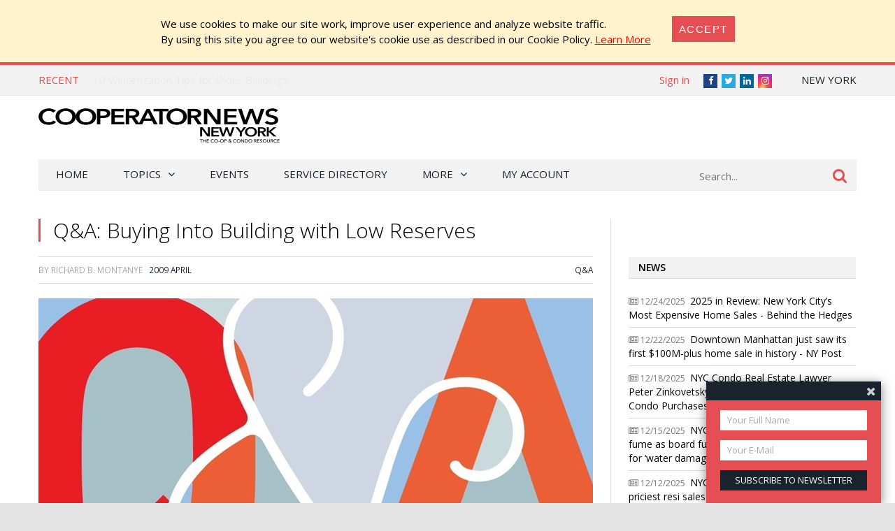

--- FILE ---
content_type: text/html; charset=utf-8
request_url: https://cooperatornews.com/article/qa-buying-into-building-with-low-reserves
body_size: 25777
content:
<!DOCTYPE html>
<html lang="en-US">

<head>
    <meta charset="UTF-8" />
    <title>Q&amp;A: Buying Into Building with Low Reserves - CooperatorNews New York, The Co-op &amp; Condo Monthly</title>

    <meta name="viewport" content="width=device-width,initial-scale=1" />
    <link href='https://fonts.googleapis.com/css?family=Open+Sans:400,600,700,600italic,400italic,300italic,300,700italic' rel='stylesheet' type='text/css'>
    <link rel="stylesheet" href="/bower_components/font-awesome/css/font-awesome.min.css?1764974453" />
    <link rel="stylesheet" href="/Client/__dist/public.css?1764974452" />
    <script src="/bower_components/jquery/dist/jquery.min.js"></script>
    <script src="/bower_components/mark.js/dist/jquery.mark.min.js"></script>
    <script src="/bower_components/js-cookie/src/js.cookie.js"></script>
    <script src="/Client/__dist/public.js?1764974452"></script>
    <script async src="https://securepubads.g.doubleclick.net/tag/js/gpt.js"></script>
    <script>
        var googletag = window.googletag || {cmd: []};
        googletag.cmd.push(function () {
            googletag.pubads().setTargeting('location', ['ny']);
        });
    </script>

    
    <meta property="og:image" content="https://cooperatornews.com/_data/ny/articles/1538_image1.jpg?w=793" />
    <meta property="og:title" content="Q&amp;A: Buying Into Building with Low Reserves" />
    <meta property="og:url" content="https://cooperatornews.com/article/qa-buying-into-building-with-low-reserves" />

    <meta name="twitter:card" content="summary" />
    <meta name="twitter:image" content="https://cooperatornews.com/_data/ny/articles/1538_image1.jpg?w=793" />
    <meta name="twitter:site" content="@thecooperator" />
    <meta name="twitter:title" content="Q&amp;A: Buying Into Building with Low Reserves" />
    <!-- 5, 5, 3 -->


    <script src='https://coopexpo.com/ExpoPromoScriptCoop.ashx?promo'></script>
<script>
    (function (i, s, o, g, r, a, m) {
        i['GoogleAnalyticsObject'] = r; i[r] = i[r] || function () {
            (i[r].q = i[r].q || []).push(arguments)
        }, i[r].l = 1 * new Date(); a = s.createElement(o),
        m = s.getElementsByTagName(o)[0]; a.async = 1; a.src = g; m.parentNode.insertBefore(a, m)
    })(window, document, 'script', '//www.google-analytics.com/analytics.js', 'ga');

    ga('create', "UA-800489-1", 'auto');
    ga('send', 'pageview');

    function sendGaPageView() {
        var loc = window.location,
            hashbang = "#!",
            bangIndex = location.href.indexOf(hashbang),
            page = bangIndex != -1 ? loc.href.substring(bangIndex).replace(hashbang, "/") : loc.pathname + loc.search;
        console.log("Generating page view", page);
        ga('set', 'page', page);
        ga('send', 'pageview');
    }
</script>



<!-- Global site tag (gtag.js) - Google Analytics -->
<script async src="https://www.googletagmanager.com/gtag/js?id=G-0LG9LZ32P7"></script>
<script>
  window.dataLayer = window.dataLayer || [];
  function gtag(){dataLayer.push(arguments);}
  gtag('js', new Date());

  gtag('config', 'G-0LG9LZ32P7');
</script>


    <!-- Facebook Pixel Code -->
<script>
    !function (f, b, e, v, n, t, s) {
        if (f.fbq) return;
        n = f.fbq = function () { n.callMethod ? n.callMethod.apply(n, arguments) : n.queue.push(arguments) };
        if (!f._fbq) f._fbq = n;
        n.push = n;
        n.loaded = !0;
        n.version = '2.0';
        n.queue = [];
        t = b.createElement(e);
        t.async = !0;
        t.src = v;
        s = b.getElementsByTagName(e)[0];
        s.parentNode.insertBefore(t, s)
    }(window,
        document,
        'script',
        'https://connect.facebook.net/en_US/fbevents.js');
    fbq('init', '158923558028863');
    fbq('track', 'PageView');
</script>
<noscript>
    <img height="1" width="1" style="display: none"
         src="https://www.facebook.com/tr?id=158923558028863&ev=PageView&noscript=1" />
</noscript>
<!-- End Facebook Pixel Code -->

    <!-- YR 2025-08-20
    <script data-ad-client="ca-pub-6918611084968690" async src="https://pagead2.googlesyndication.com/pagead/js/adsbygoogle.js"></script>
    -->
</head>
<body>
    
    <style>
        #cookieConsent {
            background-color: #fff3cd;
            padding: 1.5em 2em;
            display: flex;
            justify-content: center;
            align-content: center;
        }

            #cookieConsent a {
                text-decoration: underline;
                color: red;
            }

            #cookieConsent button {
                background-color: #e54e53;
                color: #fff;
                padding: 10px;
                font-size: 1rem;
                letter-spacing: .1em;
                text-transform: uppercase;
                transition: background-color 200ms;
                border: none;
            }

            #cookieConsent .cookie-accept {
                margin-left: 2em;
            }
    </style>
    <div id="cookieConsent" class="alert-warning fade show p-4" role="alert">
        <div>
            We use cookies to make our site work, improve user experience and analyze website traffic.<br />
            By using  this site  you agree to our website's cookie use as described in our Cookie Policy.
            <a href="/CookiePrivacy">Learn More</a>
        </div>
        <div class="cookie-accept">
            <button type="button" class="btn btn-primary" data-dismiss="alert" aria-label="Close" data-cookie-string=".AspNet.Consent=yes">
                <span aria-hidden="true">Accept</span>
            </button>
        </div>
    </div>
    <script>
        (function () {
            var button = document.querySelector("#cookieConsent button[data-cookie-string]");

            button.addEventListener("click", function (event) {
                var expires = new Date();

                expires.setMonth(expires.getMonth() + 1);
                document.cookie = button.dataset.cookieString + ";path=/;secure;samesite=none;expires=" + expires.toUTCString();

                $("#cookieConsent").hide();
            }, false);
        })();
    </script>

    


<div class="topbar print-hide">
    <div class="topbar__inner">
        <div class="trending">
            <span class="trending__title">Recent</span>
            <ul class="trending__list">
                    <li class="trending__list-item"><a href="/article/drones-over-new-york" title="Drones Over New York" class="trending__link">Drones Over New York</a></li>
                    <li class="trending__list-item"><a href="/article/10-winterization-tips-for-older-buildings" title="10 Winterization Tips for Older Buildings" class="trending__link">10 Winterization Tips for Older Buildings</a></li>
                    <li class="trending__list-item"><a href="/article/2025-ny-fall-expo-a-breath-of-fresh-air---smart-efficiency-ventilation-upgrades-for-multifamily-buildings" title="2025 NY Fall Expo: A Breath of Fresh Air - Smart Efficiency &amp; Ventilation Upgrades for Multifamily Buildings" class="trending__link">2025 NY Fall Expo: A Breath of Fresh Air - Smart Efficiency &amp; Ventilation Upgrades for Multifamily Buildings</a></li>
                    <li class="trending__list-item"><a href="/article/2025-ny-fall-expo-seminar-change-can-be-painful---top-10-issues-for-boards-before-allowing-alterations" title="2025 NY Fall Expo Seminar: Change Can Be Painful - Top 10 Issues for Boards Before Allowing Alterations" class="trending__link">2025 NY Fall Expo Seminar: Change Can Be Painful - Top 10 Issues for Boards Before Allowing Alterations</a></li>
                    <li class="trending__list-item"><a href="/article/2025-ny-expo-seminar-smart-tech-serious-risks---the-legal-implications-of-ai-use-for-boards" title="2025 NY Fall Expo Seminar: Smart Tech, Serious Risks - the Legal Implications of AI Use for Boards" class="trending__link">2025 NY Fall Expo Seminar: Smart Tech, Serious Risks - the Legal Implications of AI Use for Boards</a></li>
            </ul>
        </div>
        <script>
            $(function () {
                var _items = $('.trending__list-item');
                var shownIndex = -1;
                function showNext() {
                    shownIndex++;
                    if (shownIndex >= _items.length) {
                        shownIndex = 0;
                    }

                    var _v = _items.filter('.trending__list-item--visible');

                    if (_v.length) {
                        _v.removeClass('trending__list-item--visible');
                    }
                    $(_items.get(shownIndex)).addClass('trending__list-item--visible');
                }

                showNext();
                window.setInterval(showNext, 5000);
            });
        </script>

        <div class="topbar__region">
            <a href='#'> New York</a>
            <ul class="topbar__region-list">
                    <li class='topbar__region-item'>
                        <a href='https://chicago.cooperatornews.com/?utm_source=cooperatornews.com&utm_medium=topmenu&utm_campaign=crosslink'>Chicagoland</a>
                    </li>
                    <li class='topbar__region-item'>
                        <a href='https://nevada.cooperatornews.com/?utm_source=cooperatornews.com&utm_medium=topmenu&utm_campaign=crosslink'>Nevada</a>
                    </li>
                    <li class='topbar__region-item'>
                        <a href='https://nj.cooperatornews.com/?utm_source=cooperatornews.com&utm_medium=topmenu&utm_campaign=crosslink'>New Jersey</a>
                    </li>
                    <li class='topbar__region-item'>
                        <a href='https://sofl.cooperatornews.com/?utm_source=cooperatornews.com&utm_medium=topmenu&utm_campaign=crosslink'>South Florida</a>
                    </li>
                    <li class='topbar__region-item'>
                        <a href='https://newenglandcondo.com/?utm_source=cooperatornews.com&utm_medium=topmenu&utm_campaign=crosslink'>New England</a>
                    </li>
            </ul>
        </div>
        <ul class="topbar__social">
            <li class="topbar__social-item"><a href="https://www.facebook.com/TheCooperator" class="topbar__social-link fa fa-facebook" title="Facebook"><span>Facebook</span></a></li>
            <li class="topbar__social-item"><a href="https://twitter.com/thecooperator" class="topbar__social-link fa fa-twitter" title="Twitter"><span>Twitter</span></a></li>
                <li class="topbar__social-item"><a href="https://www.linkedin.com/company/1880409" class="topbar__social-link fa fa-linkedin" title="LinkedIn"><span>LinkedIn</span></a></li>
            <li class="topbar__social-item"><a href="https://www.instagram.com/cooperatornews/" class="topbar__social-link fa fa-instagram" title="Instagram"><span>Instagram</span></a></li>
        </ul>
        <div class="topbar__userinfo">
                <a href="/login?returnUrl=%2Farticle%2Fqa-buying-into-building-with-low-reserves">Sign in</a>
        </div>
        <div class="topbar__promo-show">
            <img src="/Content/img/exclamation.png" alt="Show promo" data-promo-show />
        </div>
    </div>
</div>

    <div class="header print-hide">
    <a href='/' title='CooperatorNews New York, The Co-op &amp; Condo Monthly' class="header__logo">
        <img src='/__ny/logo.png' class='header__logo-image header__logo-image--desktop header__logo-image--ny' alt='CooperatorNews New York, The Co-op &amp; Condo Monthly' />
        <img src='/__ny/logo.png?crop=0,0,0,-25' class='header__logo-image header__logo-image--mobile' alt='CooperatorNews New York, The Co-op &amp; Condo Monthly' />
    </a>
    <div class="header__menu-toggle">
        <a href="#"><i class="fa fa-bars" aria-hidden="true"></i></a>
    </div>
    <div class="header__promo-show">
        <img src="/Content/img/exclamation.png" alt="Show promo" data-promo-show />
    </div>
    <div class="header__dfp">

        <div id='div-gpt-ad-82d8d03d50594582a3c0e0b86bf2fd06' style="display: inline-block" class="print-hide dfp">
            <script>
                //window.coopdfpids = window.coopdfpids || [];
                (function(){
                    var ar = [[320, 50], [468, 60], [728, 90], [234, 60]];
                    var zone = "TopLeaderBoard";
                    var maxWidth = $(window).width();
                    ar = ar.filter(function (x) { return x[0] <= maxWidth; });
                    if (zone === "ArticleAd" && maxWidth > 600) {
                        //var doNotShowSmallInsideArticlesSince = 350; 
                        var doNotShowSmallInsideArticlesSince = 500; 
                        ar = ar.filter(function (x) { return x[0] >= doNotShowSmallInsideArticlesSince; });
                        if (window.console) console.log(zone, ar);
                    }
                    if (ar.length) {
                        googletag.cmd.push(function() {
                            googletag.defineSlot("/181047534/NYCP_Top_Leader_Board", ar, 'div-gpt-ad-82d8d03d50594582a3c0e0b86bf2fd06').addService(googletag.pubads());
                            googletag.pubads().enableSingleRequest();
                            googletag.pubads().collapseEmptyDivs();
                            googletag.enableServices();
                        });

                        
                        //window.coopdfpids.push('div-gpt-ad-82d8d03d50594582a3c0e0b86bf2fd06');
                        googletag.cmd.push(function() { googletag.display('div-gpt-ad-82d8d03d50594582a3c0e0b86bf2fd06'); });
                    }
                })();
            </script>
        </div>


    </div>
</div>
<script>
    $(function () {
        var _a = $('.header__menu-toggle > a');
        var _m = $('.menu');

        _a.click(function (e) {
            e.preventDefault();
            _m.toggleClass("menu--mobile-hidden");
        });
    });
</script>


    
<script src="/bower_components/typeahead.js/dist/typeahead.bundle.min.js"></script>
<div class="menu print-hide menu--mobile-hidden">
    <div class="menu__inner">
        <form class="menu__search" action="/search" onsubmit="return false">
            <input type="text" name="q" placeholder="Search..." class="menu__search-box" />
            <button class="menu__search-button">
                <i class="fa fa-search"></i>
            </button>
            <script>
                $(function () {
                    var _p = $('.menu__search');
                    var _b = _p.children();

                    function applyClass() {
                        var focused = _b.is(':focus');
                        _p.toggleClass('menu__search--focused', focused);
                    }

                    _b.on('blur focus', applyClass);
                    applyClass();


                    function mySource(query, syncResults, asyncResults) {
                        $.get("/search/SuggestTerms", { term: query }, function (results) {
                            console.log(query, results);
                            var ar = [];

                            for (var i = 0; i < results.length; i++) {
                                var r = results[i];
                                if (r.Partial) {
                                    var name = r.Name;
                                    var terms = query.split(/\s+/);
                                    terms.pop(); // remove dropdown item
                                    terms.push(name.trim()); // add completed item
                                    var val = terms.join(" ");
                                    ar.push({ name: val, url: r.Url });
                                } else {
                                    ar.push({ name: r.Name, url: r.Url });
                                }
                            }

                            asyncResults(ar);
                        });
                    }

                    $('input:text[name=q]')
                        .typeahead(
                        {
                            minLength: 3,
                            highlight: true
                        },
                        {
                            name: 'my-dataset',
                            display: 'name',
                            source: mySource,
                            templates: {
                                //header: '<h3>Topics</h3>',
                                suggestion: function (val) {
                                    return "<div>" + val.name + "</div>";
                                }
                            }
                        });
                    //.bind('typeahead:select', function (ev, suggestion) {
                    //            if (suggestion.url) {
                    //                location.href = suggestion.url;//"/tag/" + suggestion.Slug;
                    //            }
                    //        });

                });
            </script>
        </form>

        <ul class="menu__ul -root">
            <li class='menu__li -root'>
                <a href="/" class="menu__a -root ">Home</a>
            </li>
            <li class='menu__li -root -has-kids'>
                <a href='#' class="menu__a -root -has-kids ">Topics</a>
                <ul class="menu__ul -child -level1 -cat">

                            <li class='menu__li -child -cat  -has-kids -level1'>
                <span class='menu__a -cat -child -level1  -has-kids'>
                    Building Operations
                </span>
                            <ul class='menu__ul -cat -child -level2'>
                            <li class='menu__li -child -cat  -level2'>
                <a href="/category/communications" class='menu__a -cat -child -level2 '>
                    Communications
                </a>
                                </li>
        <li class='menu__li -child -cat  -level2'>
                <a href="/category/design" class='menu__a -cat -child -level2 '>
                    Design
                </a>
                                </li>
        <li class='menu__li -child -cat  -level2'>
                <a href="/category/insurance" class='menu__a -cat -child -level2 '>
                    Insurance
                </a>
                                </li>
        <li class='menu__li -child -cat  -level2'>
                <a href="/category/security" class='menu__a -cat -child -level2 '>
                    Security
                </a>
                                </li>
        <li class='menu__li -child -cat  -level2'>
                <a href="/category/energy-conservation" class='menu__a -cat -child -level2 '>
                    Energy Conservation
                </a>
                                </li>
        <li class='menu__li -child -cat  -level2'>
                <a href="/category/finance" class='menu__a -cat -child -level2 '>
                    Finance
                </a>
                                </li>
        <li class='menu__li -child -cat  -level2'>
                <a href="/category/management" class='menu__a -cat -child -level2 '>
                    Management
                </a>
                                </li>
        <li class='menu__li -child -cat  -level2'>
                <a href="/category/maintenance" class='menu__a -cat -child -level2 '>
                    Maintenance
                </a>
                                </li>

                </ul>
                            <a href="/category/building-operations" class='menu__a -cat -child'>
                    ALL
                </a>
        </li>
        <li class='menu__li -child -cat  -has-kids -level1'>
                <span class='menu__a -cat -child -level1  -has-kids'>
                    On The Board
                </span>
                            <ul class='menu__ul -cat -child -level2'>
                            <li class='menu__li -child -cat  -level2'>
                <a href="/category/seminars" class='menu__a -cat -child -level2 '>
                    Seminars
                </a>
                                </li>
        <li class='menu__li -child -cat  -level2'>
                <a href="/category/webinars" class='menu__a -cat -child -level2 '>
                    Webinars
                </a>
                                </li>
        <li class='menu__li -child -cat  -level2'>
                <a href="/category/law-legislation" class='menu__a -cat -child -level2 '>
                    Law &amp; Legislation
                </a>
                                </li>
        <li class='menu__li -child -cat  -level2'>
                <a href="/category/board-operations" class='menu__a -cat -child -level2 '>
                    Board Operations
                </a>
                                </li>
        <li class='menu__li -child -cat  -level2'>
                <a href="/category/management-relations" class='menu__a -cat -child -level2 '>
                    Management Relations
                </a>
                                </li>
        <li class='menu__li -child -cat  -level2'>
                <a href="/category/shareholder-relations" class='menu__a -cat -child -level2 '>
                    Shareholder Relations
                </a>
                                </li>

                </ul>
                            <a href="/category/on-the-board" class='menu__a -cat -child'>
                    ALL
                </a>
        </li>
        <li class='menu__li -child -cat  -has-kids -level1'>
                <span class='menu__a -cat -child -level1  -has-kids'>
                    Community Living
                </span>
                            <ul class='menu__ul -cat -child -level2'>
                            <li class='menu__li -child -cat  -level2'>
                <a href="/category/organizations" class='menu__a -cat -child -level2 '>
                    Organizations
                </a>
                                </li>
        <li class='menu__li -child -cat  -level2'>
                <a href="/category/neighborhoods" class='menu__a -cat -child -level2 '>
                    Neighborhoods
                </a>
                                </li>

                </ul>
                            <a href="/category/community-living" class='menu__a -cat -child'>
                    ALL
                </a>
        </li>
        <li class='menu__li -child -cat  -level1'>
                <span class='menu__a -cat -child -level1 '>
                    Q&amp;A
                </span>
                                        <a href="/category/qa" class='menu__a -cat -child'>
                    ALL
                </a>
        </li>

                </ul>
            </li>
            <!--<li class='menu__li -root'><a href='/category/qa' class="menu__a -root ">Q&amp;A</a></li>-->
            <li class='menu__li -root'><a href='/Events' class="menu__a -root">Events</a></li>
                <li class='menu__li -root'><a href='https://cooperatordirectory.com/?location_value=NY%2c+USA' class="menu__a -root">Service Directory</a></li>
            <li class='menu__li -root -has-kids'>
                <a href='#' class="menu__a -root -has-kids ">More</a>
                <ul class="menu__ul -child -level1 -regular">
                    <li class='menu__li -child -regular'>
                        <a href='/article/all' class='menu__a -child -level1 -regular'>All Articles</a>
                    </li>
                    <li class='menu__li -child -has-kids -regular'>
                        <a href='#' class="menu__a -child -has-kids -level1 -regular">Newspaper</a>
                        <ul class="menu__ul -child -level2 -regular">
    <li class='menu__li -child -regular'>
        <a href='/issue/2025-dec' class="menu__a -child -level2 -regular">
            2025 December
                 &mdash; Current Issue
        </a>
    </li>
    <li class='menu__li -child -regular'>
        <a href='/issue/2025-nov' class="menu__a -child -level2 -regular">
            2025 November
        </a>
    </li>
    <li class='menu__li -child -regular'>
        <a href='/issue/2025-oct' class="menu__a -child -level2 -regular">
            2025 October
        </a>
    </li>
    <li class='menu__li -child -regular'>
        <a href='/issue/2025-sep' class="menu__a -child -level2 -regular">
            2025 September
        </a>
    </li>
    <li class='menu__li -child -regular'>
        <a href='/issue/2025-aug' class="menu__a -child -level2 -regular">
            2025 August
        </a>
    </li>
    <li class='menu__li -child -regular'>
        <a href='/issue/2025-jul' class="menu__a -child -level2 -regular">
            2025 July
        </a>
    </li>
                            <li class='menu__li -child -level2  -regular'>
                                <a href='/issue/all' class='menu__a -child -level2 -regular'>All Issues</a>
                            </li>
                            <li class='menu__li -child -level2  -regular'>
                                <a href='/subscribe' class='menu__a -child -level2 -highlight -regular'>Subscribe to Newspaper</a>
                            </li>
                        </ul>
                    </li>
                    <li class='menu__li -child -regular'>
                        <a href='http://nycoopexpo.com' class='menu__a -child -level1 -regular'>Expo</a>
                    </li>
                        <li class='menu__li -child -regular -highlight'>
                            <a href='https://coopexpo.com/Register.aspx' class='menu__a -child -level1 -regular'>Register for Expo</a>
                        </li>
                    <li class='menu__li -child -regular'>
                        <a href='/subscribe?mode=Paper' class='menu__a -child -level1 -regular'>Subscribe to Newspaper</a>
                    </li>
                    <li class='menu__li -child -regular'>
                        <a href='/subscribe?mode=Letter' class='menu__a -child -level1 -regular'>Subscribe to Newsletter</a>
                    </li>

                    <li class='menu__li -child -regular'>
                        <a href='/contact' class='menu__a -child -level1 -regular'>Contact Us</a>
                    </li>

                </ul>
            </li>
            <li class='menu__li -root'>
                <a href='/account' class='menu__a -root '>My Account</a>
            </li>
            <li class='menu__li -root  menu--mobile-only'>
                    <a href="/login?returnUrl=%2Farticle%2Fqa-buying-into-building-with-low-reserves" class="menu__a -root">Sign in</a>
            </li>
        </ul>
    </div>
</div>
<script>
                $(function () {
                    $('.menu__ul.-child').each(function (num, s) {
                        $(s).prevAll('a').click(function () {
                            var _li = $(s).closest('.menu__li');
                            //console.log(_li.css("background-repeat"));
                            if (_li.css("background-repeat") === "no-repeat") {
                                _li.toggleClass('-expanded');
                                return false;
                            }
                        });
                    });
                })
</script>

<script>
                $(function () {
                    var _m = $('.menu__inner');
                    var stickyNavTop = _m.offset().top;

                    function stickyNav() {
                        var scrollTop = $(window).scrollTop();

                        if (scrollTop > stickyNavTop) {
                            _m.addClass('menu__inner--sticky');
                        } else {
                            _m.removeClass('menu__inner--sticky');
                        }
                    };

                    stickyNav();

                    $(window).scroll(function () {
                        stickyNav();
                    });
                });
</script>



    


    

<div class="search-result">
    <div class="search-result__inner">
        
    </div>
</div>

    
    
        <div style="text-align: center; margin: 20px auto;" class="container print-hide">

        <div id='div-gpt-ad-6429f99f5b9b4ffb8c9f14e40712a6b7' style="display: inline-block" class="print-hide dfp">
            <script>
                //window.coopdfpids = window.coopdfpids || [];
                (function(){
                    var ar = [[320, 50], [320, 100],[728, 90], [600, 120], [728, 180]];
                    var zone = "Banner";
                    var maxWidth = $(window).width();
                    ar = ar.filter(function (x) { return x[0] <= maxWidth; });
                    if (zone === "ArticleAd" && maxWidth > 600) {
                        //var doNotShowSmallInsideArticlesSince = 350; 
                        var doNotShowSmallInsideArticlesSince = 500; 
                        ar = ar.filter(function (x) { return x[0] >= doNotShowSmallInsideArticlesSince; });
                        if (window.console) console.log(zone, ar);
                    }
                    if (ar.length) {
                        googletag.cmd.push(function() {
                            googletag.defineSlot("/181047534/Banner", ar, 'div-gpt-ad-6429f99f5b9b4ffb8c9f14e40712a6b7').addService(googletag.pubads());
                            googletag.pubads().enableSingleRequest();
                            googletag.pubads().collapseEmptyDivs();
                            googletag.enableServices();
                        });

                        
                        //window.coopdfpids.push('div-gpt-ad-6429f99f5b9b4ffb8c9f14e40712a6b7');
                        googletag.cmd.push(function() { googletag.display('div-gpt-ad-6429f99f5b9b4ffb8c9f14e40712a6b7'); });
                    }
                })();
            </script>
        </div>


        </div>
    
    <script>
        var handleIPData = { ip: "18.191.120.135", loc: "ny" };
    </script>
    <div class="region-panel__container" style="display: none">
        <div class="region-panel">
            <div class="region-panel__close">
                <a href=#>Do not show again [X]</a>
            </div>
            <span></span>
            <a href=''>
                <h1></h1>
            </a>
            <a href='' style='display: none'>
                <h1></h1>
            </a>
        </div>
    </div>


    <div class="main">
        <div class="main__content">
            




<article class="article">
    <header class="article__header">
        <h1 class="article__title">
            Q&amp;A: Buying Into Building with Low Reserves
        </h1>

        
    </header>

    <div class="article__meta">
<span>
    By

Richard B. Montanye
</span>


        &nbsp;
        <span>
                <a href="/issue/2009-apr"><span>2009 April</span></a>
        </span>


        <span class="article__cats">
                <a href="/category/qa">Q&amp;A</a>
        </span>
    </div>

            <div style="margin: 20px 0; max-width: 100%">
            <img src="/_data/ny/articles/1538_image1.jpg?w=793" style="display: block; max-width: 100%" alt="Q&amp;A: Buying Into Building with Low Reserves" />
            
        </div>
            <div class="article__content">

                    <div class="article__p ">

<b>Q</b> My offer on a co-op was accepted and the co-op sent some of the financials to my
 attorney. I’m told that the building’s financials are “OK,” not terrific and not terrible. My attorney said that the reserves are $140,000 or approximately $2,000 per
 person (I’m assuming per unit) but he would have expected $250,000 to $300,000 in
 reserves. The apartment is located in a nice section of the Bronx (Riverdale),
 but I am clueless as to what the average cash reserve should be, if it depends
 on where the co-op is located, if building amenities impact reserve, etc. I cannot afford to buy a co-op that I will have difficulty to resell, due to the
 co-op’s financials, even though I plan to live there for many years. Is there any
 specific information that you can provide to help me determine whether this
 would be a sound investment? Is there a place where I could discover
 neighborhood average reserves? 
 

<p><em>
 —Nervous Co-op Purchaser </em>
 
</p>
                    </div>
                    <div class="article__p ">


<b>A</b> “Normally it is better to have an accountant review the financial statements,
 preferably someone who is familiar with cooperatives and condominiums,” says Richard B. Montanye, CPA, a partner in the Manhattan-based accounting firm
 of Marin &amp; Montanye, LLP. “Having served the cooperative community for nearly thirty years, I can tell you
 that averages just don’t exist. Also, I would not necessarily view any multiple of the number of units
 as a proper barometer for reserves. 
 
<p>
 “The financial study from a shareholder’s standpoint needs to be divided into two areas. First, the operating results
 have to be reviewed, as well as the current budget and then the reserves should
 be considered. From an operating standpoint you need to know if there was a
 surplus or deficit compared to budget for the latest fiscal year. 
 
</p>
                    </div>
                    <div class="article__p ">

<p>
 “If there was a surplus, you have a good start. If there was a deficit, you need
 to determine if the maintenance has been raised since that time to cover the
 deficit. In addition, you need to find out if there is a budget in place for
 the current fiscal year. You need to keep in mind that in most buildings
 heating costs have risen dramatically, electric rates have increased over
 twenty percent, and water and sewer rates were increased 14.5 percent this past
 July 1st. In addition even though real estate prices have leveled out or gone
 down in many areas, real estate taxes are increasing as well. If there has been
 no provision for these rising costs, maintenance or other revenue might have to
 be raised to cover this deficit. You will need to be aware of the possibility
 of a maintenance increase shortly after you purchase an apartment. 
 
</p>
                    </div>
                            <div style="text-align: center">
                                
        <div id='div-gpt-ad-6e7977d953d44ad99e8cc008663248b9' style="display: inline-block" class="print-hide dfp">
            <script>
                //window.coopdfpids = window.coopdfpids || [];
                (function(){
                    var ar = [[728, 90],[728, 180], [600, 120],[468, 60], [320, 50],[320, 100], [300, 100], [300, 250], [336, 280],  [300, 600], [320, 480]];
                    var zone = "ArticleAd";
                    var maxWidth = $(window).width();
                    ar = ar.filter(function (x) { return x[0] <= maxWidth; });
                    if (zone === "ArticleAd" && maxWidth > 600) {
                        //var doNotShowSmallInsideArticlesSince = 350; 
                        var doNotShowSmallInsideArticlesSince = 500; 
                        ar = ar.filter(function (x) { return x[0] >= doNotShowSmallInsideArticlesSince; });
                        if (window.console) console.log(zone, ar);
                    }
                    if (ar.length) {
                        googletag.cmd.push(function() {
                            googletag.defineSlot("/181047534/CoopArticleTxt", ar, 'div-gpt-ad-6e7977d953d44ad99e8cc008663248b9').addService(googletag.pubads());
                            googletag.pubads().enableSingleRequest();
                            googletag.pubads().collapseEmptyDivs();
                            googletag.enableServices();
                        });

                        
                        //window.coopdfpids.push('div-gpt-ad-6e7977d953d44ad99e8cc008663248b9');
                        googletag.cmd.push(function() { googletag.display('div-gpt-ad-6e7977d953d44ad99e8cc008663248b9'); });
                    }
                })();
            </script>
        </div>


                            </div>
                    <div class="article__p ">

<p>
 “In regard to the reserves, you need to know what funds will be available if the
 board needs to fund a major repair or capital improvement. You should review
 the board minutes for the past few years, which may discuss capital
 improvements that may be required. You should also get a history of past
 capital improvements so you know what has already been done. If the building
 has done a lot of work recently, the reserve fund may not be low, but will need
 replenishing. If work is required such as Local Law 11 façade repairs or other capital improvements, you should find out what costs are
 anticipated. In addition, you should determine if the board has a line of
 credit available to supplement reserves. In addition, if the mortgage matures
 in the next few years, additional funds may be obtained from the refinancing
 for capital repairs. Absent other sources of funds and assessment may be
 required for capital items. You should determine if the building has had
 previous assessment and how those funds were used.”    
 
</p>
                    </div>
                    <div class="article__p ">

 


                    </div>
                        <div style="position: relative">
                            <a name="cut" style="position: absolute; top: -100px"></a>
                        </div>

        </div>
        

    <div class="article__share print-hide">
        <span class="article__share-title">Share</span>

        <span class="article__share-links">

            <a href="https://twitter.com/home?status=https%3a%2f%2fcooperatornews.com%2farticle%2fqa-buying-into-building-with-low-reserves" class="fa fa-twitter article__share-link" title="Tweet It">
                <span>Twitter</span>
            </a>

            <a href="https://www.facebook.com/sharer.php?u=https%3a%2f%2fcooperatornews.com%2farticle%2fqa-buying-into-building-with-low-reserves" class="fa fa-facebook article__share-link" title="Share on Facebook">
                <span>Facebook</span>
            </a>

            <a href="https://pinterest.com/pin/create/button/?url=https%3a%2f%2fcooperatornews.com%2farticle%2fqa-buying-into-building-with-low-reserves&amp;media=https%3a%2f%2fcooperatornews.com%2f_data%2fny%2farticles%2f1538_image1.jpg%3fw%3d793" class="fa fa-pinterest article__share-link"
               title="Share on Pinterest">
                <span>Pinterest</span>
            </a>

            <a href="https://www.linkedin.com/shareArticle?mini=true&amp;url=https%3a%2f%2fcooperatornews.com%2farticle%2fqa-buying-into-building-with-low-reserves" class="fa fa-linkedin article__share-link" title="Share on LinkedIn">
                <span>LinkedIn</span>
            </a>

            <a href="https://www.tumblr.com/share/link?url=https%3a%2f%2fcooperatornews.com%2farticle%2fqa-buying-into-building-with-low-reserves&amp;name=Q%26A%3a+Buying+Into+Building+with+Low+Reserves" class="fa fa-tumblr article__share-link"
               title="Share on Tumblr">
                <span>Tumblr</span>
            </a>

            <a href="mailto:?subject=Q%26A%3a+Buying+Into+Building+with+Low+Reserves&amp;body=https%3a%2f%2fcooperatornews.com%2farticle%2fqa-buying-into-building-with-low-reserves" class="fa fa-envelope-o article__share-link"
               title="Share via Email">
                <span>Email</span>
            </a>

        </span>
    </div>

            <h3 class="article__section-head print-hide">
                Related Articles
            </h3>
            <div class="article__related print-hide">

                    <div class="article__related-item">
                        
<a href="/article/qa-roommate-rules" class="article-mid">
    <div class="article-mid__img-container">
        <img src="/_data/ny/articles/11659_image1.jpg?w=640&amp;h=360&amp;mode=crop&amp;scale=both" class="article-mid__img" alt="flat design, vector , illustration of cleaning a room with college roommates" />
    </div>
    <div class="article-mid__titles">
        <h3>Q&amp;A: Roommate Rules</h3>
        <h4>Q&amp;A: Roommate Rules</h4>
    </div>
</a>

                    </div>
                    <div class="article__related-item">
                        
<a href="/article/qa-mitchell-lama-unit-rules" class="article-mid">
    <div class="article-mid__img-container">
        <img src="/_data/ny/articles/11786_image1.jpg?w=640&amp;h=360&amp;mode=crop&amp;scale=both" class="article-mid__img" alt="Background check for employment or hiring, work experience or career history concept, criminal or drug check on candidate or employee, businessman with magnifying glass checking candidate documents." />
    </div>
    <div class="article-mid__titles">
        <h3>Q&amp;A: Mitchell-Lama Unit Rules</h3>
        <h4>Q&amp;A: Mitchell-Lama Unit Rules</h4>
    </div>
</a>

                    </div>
                    <div class="article__related-item">
                        
<a href="/article/qa-family-takeover" class="article-mid">
    <div class="article-mid__img-container">
        <img src="/_data/ny/articles/12238_image1.jpg?w=640&amp;h=360&amp;mode=crop&amp;scale=both" class="article-mid__img" alt="Vector illustration of the word Fraud in red ink stamp" />
    </div>
    <div class="article-mid__titles">
        <h3>Q&amp;A: Family Takeover</h3>
        <h4>Q&amp;A: Family Takeover</h4>
    </div>
</a>

                    </div>
            </div>


</article>




<a name="comments" style="position: relative; top: -90px; display: block; pointer-events: none">&nbsp;</a>
<div class="comments">
    <div>
        
        <div class="print-hide">
            <h3 class="comments__section-head">
                Leave a Comment
            </h3>
            <form action="/comment/postcomment" method="post" class="comments__form clearfix">
                <input name="__RequestVerificationToken" type="hidden" value="KHSb_Afkwjz1CeVTIB6ABJvaB5tPotgiMF2aehGwx3c3eXusErodbrzSEa-SNZB-JVf8S5fozVZX6yEoPg569CX3X0VSjrB5S9FUb1ZskDo1" />
                    <p>
                        <input class="comments__form-input" name="author" id="author" type="text" value="" size="30" required placeholder="Your Name"
                               maxlength="100" />
                    </p>
                    <p>
                        <input class="comments__form-input" name="email" id="email" type="email" value="" size="30" required placeholder="Your Email" maxlength="100" />
                    </p>
                    <div class="cf-turnstile"
                         data-sitekey="0x4AAAAAAB2HLVQYNyYib-2C"
                         data-action="comment"
                         data-theme="dark"></div>
                    <div style="position:absolute; left:-9999px;" aria-hidden="true">
                        <input name="company" autocomplete="off">
                        <input type="hidden" name="started" value="1/2/2026 10:45:33 PM">
                    </div>
                <p>
                    <textarea class="comments__form-input-comment" name="content" id="comment" cols="45" rows="8" placeholder="Your Comment" required maxlength="4000"></textarea>
                </p>
                <p>
                    <input class="comments__form-submit" name="submit" type="submit" value="Post Comment" />
                    <input type='hidden' name='articleID' value='1538' />
                    <input type="hidden" name="token" id="comment-token" />
                </p>
            </form>
        </div>
    </div>
</div>

    <script>
        // preload FB/Twitter image
        window.onload = function() {
            window.setTimeout(function() {
                var img = new Image();
                img.src = "https://cooperatornews.com/_data/ny/articles/1538_image1.jpg?w=793";
            },
                1000);
        }
    </script>

        </div>
            <div class="main__sidebar">
                

<aside class="sidebar print-hide">
    


        <div style="text-align: center; margin-bottom: 15px" class="print-hide">
        
        <div id='div-gpt-ad-0fb77d7a9dcf45a48345584f92833c72' style="display: inline-block" class="print-hide dfp">
            <script>
                //window.coopdfpids = window.coopdfpids || [];
                (function(){
                    var ar = [120, 60];
                    var zone = "ButtonA";
                    var maxWidth = $(window).width();
                    ar = ar.filter(function (x) { return x[0] <= maxWidth; });
                    if (zone === "ArticleAd" && maxWidth > 600) {
                        //var doNotShowSmallInsideArticlesSince = 350; 
                        var doNotShowSmallInsideArticlesSince = 500; 
                        ar = ar.filter(function (x) { return x[0] >= doNotShowSmallInsideArticlesSince; });
                        if (window.console) console.log(zone, ar);
                    }
                    if (ar.length) {
                        googletag.cmd.push(function() {
                            googletag.defineSlot("/181047534/NYCP_Button_A", ar, 'div-gpt-ad-0fb77d7a9dcf45a48345584f92833c72').addService(googletag.pubads());
                            googletag.pubads().enableSingleRequest();
                            googletag.pubads().collapseEmptyDivs();
                            googletag.enableServices();
                        });

                        
                        //window.coopdfpids.push('div-gpt-ad-0fb77d7a9dcf45a48345584f92833c72');
                        googletag.cmd.push(function() { googletag.display('div-gpt-ad-0fb77d7a9dcf45a48345584f92833c72'); });
                    }
                })();
            </script>
        </div>


    </div>

        <div style="text-align: center; margin-bottom: 15px" class="print-hide">
        
        <div id='div-gpt-ad-dbe80486162741fba1ca5efb24ef5aaa' style="display: inline-block" class="print-hide dfp">
            <script>
                //window.coopdfpids = window.coopdfpids || [];
                (function(){
                    var ar = [[336, 280], [300, 250]];
                    var zone = "BigBoxA";
                    var maxWidth = $(window).width();
                    ar = ar.filter(function (x) { return x[0] <= maxWidth; });
                    if (zone === "ArticleAd" && maxWidth > 600) {
                        //var doNotShowSmallInsideArticlesSince = 350; 
                        var doNotShowSmallInsideArticlesSince = 500; 
                        ar = ar.filter(function (x) { return x[0] >= doNotShowSmallInsideArticlesSince; });
                        if (window.console) console.log(zone, ar);
                    }
                    if (ar.length) {
                        googletag.cmd.push(function() {
                            googletag.defineSlot("/181047534/NYCP_Big_Box", ar, 'div-gpt-ad-dbe80486162741fba1ca5efb24ef5aaa').addService(googletag.pubads());
                            googletag.pubads().enableSingleRequest();
                            googletag.pubads().collapseEmptyDivs();
                            googletag.enableServices();
                        });

                        
                        //window.coopdfpids.push('div-gpt-ad-dbe80486162741fba1ca5efb24ef5aaa');
                        googletag.cmd.push(function() { googletag.display('div-gpt-ad-dbe80486162741fba1ca5efb24ef5aaa'); });
                    }
                })();
            </script>
        </div>


    </div>

    


<div class='sidebar__block'>
    <h3>News</h3>

        <div class="sidebar__content-line sidebar__news" style="">
            <div class="sidebar__news-short">
                <span class="sidebar__news-date">
                    <i class="fa fa-newspaper-o" aria-hidden="true"></i> 12/24/2025
                    
                </span>
                <span class="sidebar__news-summary -short">
                    &nbsp;2025 in Review: New York City’s Most Expensive Home Sales - Behind the Hedges
                </span>
            </div>
            <div class="sidebar__news-full">
                <span class="sidebar__news-date">
                    <i class="fa fa-newspaper-o" aria-hidden="true"></i> 12/24/2025

                </span>
                <span class="sidebar__news-summary">
                    &nbsp;2025 in Review: New York City’s Most Expensive Home Sales - Behind the Hedges
                </span>
                <div class="sidebar__news-description">
                    The top 10 most expensive residential sales that closed in New York City in 2025 has been revealed thanks to PropertyShark‘s year-end analysis.
                    <br/>
                    <a href="https://behindthehedges.com/2025-new-york-citys-most-expensive-home-sales/" target="_blank">Read full story</a>
                </div>
            </div>
        </div>
        <div class="sidebar__content-line sidebar__news" style="">
            <div class="sidebar__news-short">
                <span class="sidebar__news-date">
                    <i class="fa fa-newspaper-o" aria-hidden="true"></i> 12/22/2025
                    
                </span>
                <span class="sidebar__news-summary -short">
                    &nbsp;Downtown Manhattan just saw its first $100M-plus home sale in history - NY Post
                </span>
            </div>
            <div class="sidebar__news-full">
                <span class="sidebar__news-date">
                    <i class="fa fa-newspaper-o" aria-hidden="true"></i> 12/22/2025

                </span>
                <span class="sidebar__news-summary">
                    &nbsp;Downtown Manhattan just saw its first $100M-plus home sale in history - NY Post
                </span>
                <div class="sidebar__news-description">
                    A waterfront West Village condominium still under construction just changed the game for downtown Manhattan.
                    <br/>
                    <a href="https://nypost.com/2025/12/18/real-estate/downtown-nyc-just-saw-its-first-100m-plus-home-sale/" target="_blank">Read full story</a>
                </div>
            </div>
        </div>
        <div class="sidebar__content-line sidebar__news" style="">
            <div class="sidebar__news-short">
                <span class="sidebar__news-date">
                    <i class="fa fa-newspaper-o" aria-hidden="true"></i> 12/18/2025
                    
                </span>
                <span class="sidebar__news-summary -short">
                    &nbsp;NYC Condo Real Estate Lawyer Peter Zinkovetsky, Esq. Discusses Hidden Costs in Condo Purchases - USA Today
                </span>
            </div>
            <div class="sidebar__news-full">
                <span class="sidebar__news-date">
                    <i class="fa fa-newspaper-o" aria-hidden="true"></i> 12/18/2025

                </span>
                <span class="sidebar__news-summary">
                    &nbsp;NYC Condo Real Estate Lawyer Peter Zinkovetsky, Esq. Discusses Hidden Costs in Condo Purchases - USA Today
                </span>
                <div class="sidebar__news-description">
                    In the dynamic world of New York City real estate, the appeal of condominium ownership is strong: low maintenance, convenient locations, and the security of property investment. However, many buyers remain unaware of the financial burdens that can arise unexpectedly after closing. NYC condo real estate lawyer Peter Zinkovetsky, Esq. of Avenue Law Firm, is raising awareness about special assessments, often-overlooked fees that can significantly impact a buyer’s financial outlook.
                    <br/>
                    <a href="https://www.usatoday.com/press-release/story/21508/nyc-condo-real-estate-lawyer-peter-zinkovetsky-esq-discusses-hidden-costs-in-condo-purchases/" target="_blank">Read full story</a>
                </div>
            </div>
        </div>
        <div class="sidebar__content-line sidebar__news" style="">
            <div class="sidebar__news-short">
                <span class="sidebar__news-date">
                    <i class="fa fa-newspaper-o" aria-hidden="true"></i> 12/15/2025
                    
                </span>
                <span class="sidebar__news-summary -short">
                    &nbsp;NYC ‘first luxury spa condo’ residents fume as board funnels $500K to member’s pad for ‘water damage’ - New York Post
                </span>
            </div>
            <div class="sidebar__news-full">
                <span class="sidebar__news-date">
                    <i class="fa fa-newspaper-o" aria-hidden="true"></i> 12/15/2025

                </span>
                <span class="sidebar__news-summary">
                    &nbsp;NYC ‘first luxury spa condo’ residents fume as board funnels $500K to member’s pad for ‘water damage’ - New York Post
                </span>
                <div class="sidebar__news-description">
                    Well-heeled residents of New York’s “first luxury spa condominium” are fuming after finding out one of their neighbors got a nearly $500,000 payment from the building to revamp her massive, multi-million dollar apartment, The Post has learned.
                    <br/>
                    <a href="https://nypost.com/2025/12/12/us-news/nyc-luxury-spa-condo-residents-fume-as-board-funnels-500k-to-members-pad-for-water-damage/" target="_blank">Read full story</a>
                </div>
            </div>
        </div>
        <div class="sidebar__content-line sidebar__news" style="">
            <div class="sidebar__news-short">
                <span class="sidebar__news-date">
                    <i class="fa fa-newspaper-o" aria-hidden="true"></i> 12/12/2025
                    
                </span>
                <span class="sidebar__news-summary -short">
                    &nbsp;NYC’s top deals: Tribeca pads lead priciest resi sales - Real Deal
                </span>
            </div>
            <div class="sidebar__news-full">
                <span class="sidebar__news-date">
                    <i class="fa fa-newspaper-o" aria-hidden="true"></i> 12/12/2025

                </span>
                <span class="sidebar__news-summary">
                    &nbsp;NYC’s top deals: Tribeca pads lead priciest resi sales - Real Deal
                </span>
                <div class="sidebar__news-description">
                    There were 209 transactions totaling $324 million recorded in New York City over the 24 hours before 4:00 p.m. on Thursday, Dec. 11, 2025.
                    <br/>
                    <a href="https://therealdeal.com/new-york/2025/12/12/new-york-top-real-estate-deals-thursday-dec-11-2025/" target="_blank">Read full story</a>
                </div>
            </div>
        </div>
        <div class="sidebar__content-line sidebar__news" style="display:none">
            <div class="sidebar__news-short">
                <span class="sidebar__news-date">
                    <i class="fa fa-newspaper-o" aria-hidden="true"></i> 12/10/2025
                    
                </span>
                <span class="sidebar__news-summary -short">
                    &nbsp;Moroccan filmmaker and heiress lists Trump tower condo for $7M - Crain&#39;s
                </span>
            </div>
            <div class="sidebar__news-full">
                <span class="sidebar__news-date">
                    <i class="fa fa-newspaper-o" aria-hidden="true"></i> 12/10/2025

                </span>
                <span class="sidebar__news-summary">
                    &nbsp;Moroccan filmmaker and heiress lists Trump tower condo for $7M - Crain&#39;s
                </span>
                <div class="sidebar__news-description">
                    A documentary filmmaker and heiress to an African banking fortune is looking to sell at a Trump development.
                    <br/>
                    <a href="https://www.crainsnewyork.com/real-estate/dounia-benjelloun-lists-central-park-condo" target="_blank">Read full story</a>
                </div>
            </div>
        </div>
        <div class="sidebar__content-line sidebar__news" style="display:none">
            <div class="sidebar__news-short">
                <span class="sidebar__news-date">
                    <i class="fa fa-newspaper-o" aria-hidden="true"></i> 12/5/2025
                    
                </span>
                <span class="sidebar__news-summary -short">
                    &nbsp;Extell scores &quot;it&quot; condo in 2025 comeback - Crain&#39;s
                </span>
            </div>
            <div class="sidebar__news-full">
                <span class="sidebar__news-date">
                    <i class="fa fa-newspaper-o" aria-hidden="true"></i> 12/5/2025

                </span>
                <span class="sidebar__news-summary">
                    &nbsp;Extell scores &quot;it&quot; condo in 2025 comeback - Crain&#39;s
                </span>
                <div class="sidebar__news-description">
                    Manhattan may have a new “it” condo.

If Zeckendorf Development’s 15 Central Park West was the hot spot of the early aughts and Vornado Realty Trust’s 220 Central Park South was the star of the 2010s, Extell Development’s new West 66th Street project has the spotlight now.
                    <br/>
                    <a href="https://www.crainsnewyork.com/real-estate/extells-west-66th-condo-70-sold-and-closed-february" target="_blank">Read full story</a>
                </div>
            </div>
        </div>
        <div class="sidebar__content-line sidebar__news" style="display:none">
            <div class="sidebar__news-short">
                <span class="sidebar__news-date">
                    <i class="fa fa-newspaper-o" aria-hidden="true"></i> 12/1/2025
                    
                </span>
                <span class="sidebar__news-summary -short">
                    &nbsp;Historic Lower Manhattan Building Gets New Life as Luxury Condos - Multi-Housing News
                </span>
            </div>
            <div class="sidebar__news-full">
                <span class="sidebar__news-date">
                    <i class="fa fa-newspaper-o" aria-hidden="true"></i> 12/1/2025

                </span>
                <span class="sidebar__news-summary">
                    &nbsp;Historic Lower Manhattan Building Gets New Life as Luxury Condos - Multi-Housing News
                </span>
                <div class="sidebar__news-description">
                    Developer Diamond Lane LLC has converted 14 Maiden Lane, a 10-story skyscraper in Manhattan, into nine full-floor condos. The 10-story historic building in Lower Manhattan was one of New York City’s earliest skyscrapers and served as the former Diamond Exchange.

Prices for the condominiums, which average about 1,300 square feet, will start at approximately $2.6 million, according to NYR.com, the building’s sales agent. The development team also includes Morali Architects, structural engineering firm Kiefer &amp; Schuster Engineering and A&amp;D Engineering, which provides MEP engineering services.
                    <br/>
                    <a href="https://www.multihousingnews.com/historic-lower-manhattan-building-gets-new-life-as-luxury-condos/" target="_blank">Read full story</a>
                </div>
            </div>
        </div>
        <div class="sidebar__content-line sidebar__news" style="display:none">
            <div class="sidebar__news-short">
                <span class="sidebar__news-date">
                    <i class="fa fa-newspaper-o" aria-hidden="true"></i> 11/26/2025
                    
                </span>
                <span class="sidebar__news-summary -short">
                    &nbsp;Art Collector Sells $28.38 Million Ritz-Carlton New York Condo—With All the Proceeds Going to Charity - Mansion Global
                </span>
            </div>
            <div class="sidebar__news-full">
                <span class="sidebar__news-date">
                    <i class="fa fa-newspaper-o" aria-hidden="true"></i> 11/26/2025

                </span>
                <span class="sidebar__news-summary">
                    &nbsp;Art Collector Sells $28.38 Million Ritz-Carlton New York Condo—With All the Proceeds Going to Charity - Mansion Global
                </span>
                <div class="sidebar__news-description">
                    Philanthropist Roger Sant has found a buyer for his high-rise condo directly across the street from Manhattan’s Central Park, and the $28.38 million in proceeds will be donated to the Sant family’s Summit Foundation.
                    <br/>
                    <a href="https://www.mansionglobal.com/articles/art-collector-sells-28-38-million-ritz-carlton-new-york-condowith-all-the-proceeds-going-to-charity-d40d6f59" target="_blank">Read full story</a>
                </div>
            </div>
        </div>
        <div class="sidebar__content-line sidebar__news" style="display:none">
            <div class="sidebar__news-short">
                <span class="sidebar__news-date">
                    <i class="fa fa-newspaper-o" aria-hidden="true"></i> 11/24/2025
                    
                </span>
                <span class="sidebar__news-summary -short">
                    &nbsp;Inside a $12 Million N.Y.C. Condo With Views of the Statue of Liberty and Governors Island - Robb Report
                </span>
            </div>
            <div class="sidebar__news-full">
                <span class="sidebar__news-date">
                    <i class="fa fa-newspaper-o" aria-hidden="true"></i> 11/24/2025

                </span>
                <span class="sidebar__news-summary">
                    &nbsp;Inside a $12 Million N.Y.C. Condo With Views of the Statue of Liberty and Governors Island - Robb Report
                </span>
                <div class="sidebar__news-description">
                    Once they were wed, real estate developer Bill Caleo and interior decorator Megan Noetzel began searching for a primary residence in New York City that could accommodate their blended family with a total of four children from previous marriages. They wound up purchasing two unfinished units on the 26th floor of the then-new Quay Tower high-rise in the Brooklyn Heights neighborhood in 2020, and then set out to adapt the space to suit their specific needs.
                    <br/>
                    <a href="https://robbreport.com/shelter/homes-for-sale/designer-brooklyn-apartment-manhattan-views-1237365618/" target="_blank">Read full story</a>
                </div>
            </div>
        </div>
        <div class="sidebar__content-line sidebar__news" style="display:none">
            <div class="sidebar__news-short">
                <span class="sidebar__news-date">
                    <i class="fa fa-newspaper-o" aria-hidden="true"></i> 11/20/2025
                    
                </span>
                <span class="sidebar__news-summary -short">
                    &nbsp;Eliot Spitzer proposes taller Fifth Avenue condo tower - 6 sqft
                </span>
            </div>
            <div class="sidebar__news-full">
                <span class="sidebar__news-date">
                    <i class="fa fa-newspaper-o" aria-hidden="true"></i> 11/20/2025

                </span>
                <span class="sidebar__news-summary">
                    &nbsp;Eliot Spitzer proposes taller Fifth Avenue condo tower - 6 sqft
                </span>
                <div class="sidebar__news-description">
                    Former New York Gov. Eliot Spitzer is seeking to increase the height of his proposed Upper East Side condo project, which would replace a 1970s-era rental building with 26 luxury residences. During a Tuesday Landmarks Preservation Commission public hearing, Spitzer proposed using City of Yes zoning reforms to raise his planned development at 985 Fifth Avenue from 19 to 20 stories, replacing a 25-story rental building approved for demolition in 2023. Other proposed changes include a textured limestone facade, a rear yard extension, and the removal of an adjacent public plaza.
                    <br/>
                    <a href="https://www.6sqft.com/eliot-spitzer-proposes-taller-fifth-avenue-condo-tower/" target="_blank">Read full story</a>
                </div>
            </div>
        </div>
        <div class="sidebar__content-line sidebar__news" style="display:none">
            <div class="sidebar__news-short">
                <span class="sidebar__news-date">
                    <i class="fa fa-newspaper-o" aria-hidden="true"></i> 11/13/2025
                    
                </span>
                <span class="sidebar__news-summary -short">
                    &nbsp;New York Condo Real Estate Attorney Peter Zinkovetsky Details Tax Benefits Of Owning A Condo In NYC - Open PR
                </span>
            </div>
            <div class="sidebar__news-full">
                <span class="sidebar__news-date">
                    <i class="fa fa-newspaper-o" aria-hidden="true"></i> 11/13/2025

                </span>
                <span class="sidebar__news-summary">
                    &nbsp;New York Condo Real Estate Attorney Peter Zinkovetsky Details Tax Benefits Of Owning A Condo In NYC - Open PR
                </span>
                <div class="sidebar__news-description">
                    New York condo real estate attorney Peter Zinkovetsky of Avenue Law Firm (https://www.avenuelawfirm.com/tax-benefits-of-owning-a-condo/) released new guidance outlining the key tax advantages available to condominium homeowners in New York City. The advisory highlights how condo owners can leverage the Cooperative and Condominium Tax Abatement, STAR program tiers, senior exemptions, green roof incentives, and targeted deductions under current federal and city rules. The overview explains eligibility requirements, deadlines, and documentation standards, giving condo buyers and unit owners a clear roadmap to maximize savings with the support of a New York condo real estate attorney.
                    <br/>
                    <a href="https://www.openpr.com/news/4264857/new-york-condo-real-estate-attorney-peter-zinkovetsky-details" target="_blank">Read full story</a>
                </div>
            </div>
        </div>
        <div class="sidebar__content-line sidebar__news" style="display:none">
            <div class="sidebar__news-short">
                <span class="sidebar__news-date">
                    <i class="fa fa-newspaper-o" aria-hidden="true"></i> 11/11/2025
                    
                </span>
                <span class="sidebar__news-summary -short">
                    &nbsp;EXCLUSIVE: Ozzy and Sharon Osbourne’s L.A. Condo Hits the Market for $2.4 Million—3 Months After Rocker’s Death - Realtor.com
                </span>
            </div>
            <div class="sidebar__news-full">
                <span class="sidebar__news-date">
                    <i class="fa fa-newspaper-o" aria-hidden="true"></i> 11/11/2025

                </span>
                <span class="sidebar__news-summary">
                    &nbsp;EXCLUSIVE: Ozzy and Sharon Osbourne’s L.A. Condo Hits the Market for $2.4 Million—3 Months After Rocker’s Death - Realtor.com
                </span>
                <div class="sidebar__news-description">
                    Ozzy Osbourne&#39;s stunning West Hollywood, CA, condo has hit the market for $2.375 million, less than four months after the rock &#39;n&#39; roll legend died in his native England.
                    <br/>
                    <a href="https://www.realtor.com/news/celebrity-real-estate/ozzy-sharon-osbourne-hollywood-home-sale-death/" target="_blank">Read full story</a>
                </div>
            </div>
        </div>
        <div class="sidebar__content-line sidebar__news" style="display:none">
            <div class="sidebar__news-short">
                <span class="sidebar__news-date">
                    <i class="fa fa-newspaper-o" aria-hidden="true"></i> 11/7/2025
                    
                </span>
                <span class="sidebar__news-summary -short">
                    &nbsp;NYC landlord sues developer of nearby condo for $2.8M due to damages that displaced tenants for 2.5 years - NY Post
                </span>
            </div>
            <div class="sidebar__news-full">
                <span class="sidebar__news-date">
                    <i class="fa fa-newspaper-o" aria-hidden="true"></i> 11/7/2025

                </span>
                <span class="sidebar__news-summary">
                    &nbsp;NYC landlord sues developer of nearby condo for $2.8M due to damages that displaced tenants for 2.5 years - NY Post
                </span>
                <div class="sidebar__news-description">
                    Don’t call it a block party.

Roughly three years before a lavish penthouse at 16 Fifth Ave. recently listed for a breathtaking $45 million, construction kicked off at the luxury condominium where it’s housed. During the time in between, the high-end development deeply rankled a group of locals who live down the block. Not only were they displaced for more than two years due to damages to their own building from the nearby work, but the condo’s developer paid only to put them up briefly in a hotel after they were forced to flee.
                    <br/>
                    <a href="https://nypost.com/2025/11/06/real-estate/tenants-of-10-fifth-ave-sue-madison-realty-capital-for-2-8m/" target="_blank">Read full story</a>
                </div>
            </div>
        </div>
        <div class="sidebar__content-line sidebar__news" style="display:none">
            <div class="sidebar__news-short">
                <span class="sidebar__news-date">
                    <i class="fa fa-newspaper-o" aria-hidden="true"></i> 11/5/2025
                    
                </span>
                <span class="sidebar__news-summary -short">
                    &nbsp;How A$AP Rocky’s $11M NYC Condo Allegedly Turned Into an ‘Uninhabitable’ Nightmare for Neighbors— Who Just Sued - The Root
                </span>
            </div>
            <div class="sidebar__news-full">
                <span class="sidebar__news-date">
                    <i class="fa fa-newspaper-o" aria-hidden="true"></i> 11/5/2025

                </span>
                <span class="sidebar__news-summary">
                    &nbsp;How A$AP Rocky’s $11M NYC Condo Allegedly Turned Into an ‘Uninhabitable’ Nightmare for Neighbors— Who Just Sued - The Root
                </span>
                <div class="sidebar__news-description">
                    Rapper A$AP Rocky was seemingly having the best week ever. He just received the coveted Fashion Icon Award at the 2025 CFDA Fashion Awards on Monday (Nov. 3), and his heartfelt comments for his partner Rihanna during his acceptance speech went viral. But his week turned sour after his New York City neighbor accused him of being less than neighborly… and causing massive damage to their unit.
                    <br/>
                    <a href="https://www.theroot.com/how-a-ap-rocky-s-11m-nyc-condo-turned-into-an-uninhabi-2000071291" target="_blank">Read full story</a>
                </div>
            </div>
        </div>
        <div class="sidebar__content-line sidebar__news" style="display:none">
            <div class="sidebar__news-short">
                <span class="sidebar__news-date">
                    <i class="fa fa-newspaper-o" aria-hidden="true"></i> 11/3/2025
                    
                </span>
                <span class="sidebar__news-summary -short">
                    &nbsp;An $85M NYC penthouse atop a former parking garage could set a new downtown price record  - NY Post
                </span>
            </div>
            <div class="sidebar__news-full">
                <span class="sidebar__news-date">
                    <i class="fa fa-newspaper-o" aria-hidden="true"></i> 11/3/2025

                </span>
                <span class="sidebar__news-summary">
                    &nbsp;An $85M NYC penthouse atop a former parking garage could set a new downtown price record  - NY Post
                </span>
                <div class="sidebar__news-description">
                    The top of this century-old parking garage is looking for an $85 million buyer. 

The forthcoming penthouse pad sits atop 125 Perry St., Mansion Global reported. And if it sells for that sum, it could break the record for the most expensive ever sold in downtown Manhattan.
                    <br/>
                    <a href="https://nypost.com/2025/10/29/real-estate/85m-nyc-penthouse-atop-a-former-garage-could-set-a-record/" target="_blank">Read full story</a>
                </div>
            </div>
        </div>
        <div class="sidebar__content-line sidebar__news" style="display:none">
            <div class="sidebar__news-short">
                <span class="sidebar__news-date">
                    <i class="fa fa-newspaper-o" aria-hidden="true"></i> 10/27/2025
                    
                </span>
                <span class="sidebar__news-summary -short">
                    &nbsp;The tradition behind why so many NYC buildings are missing this floor - NY Post
                </span>
            </div>
            <div class="sidebar__news-full">
                <span class="sidebar__news-date">
                    <i class="fa fa-newspaper-o" aria-hidden="true"></i> 10/27/2025

                </span>
                <span class="sidebar__news-summary">
                    &nbsp;The tradition behind why so many NYC buildings are missing this floor - NY Post
                </span>
                <div class="sidebar__news-description">
                    Superstition may be irrational — but in New York City, it’s a bit of a tradition.
Just ask Bravo titan Andy Cohen, who recently handed over the keys to his West Village duplex for $10.5 million.
                    <br/>
                    <a href="https://nypost.com/2025/10/24/real-estate/the-13th-floor-is-curiously-absent-from-many-nyc-buildings/" target="_blank">Read full story</a>
                </div>
            </div>
        </div>
        <div class="sidebar__content-line sidebar__news" style="display:none">
            <div class="sidebar__news-short">
                <span class="sidebar__news-date">
                    <i class="fa fa-newspaper-o" aria-hidden="true"></i> 10/24/2025
                    
                </span>
                <span class="sidebar__news-summary -short">
                    &nbsp;Six UES Buildings Set for Demolition as Chinese Mega-Developer Plans New Luxury Condo - East Side Feed
                </span>
            </div>
            <div class="sidebar__news-full">
                <span class="sidebar__news-date">
                    <i class="fa fa-newspaper-o" aria-hidden="true"></i> 10/24/2025

                </span>
                <span class="sidebar__news-summary">
                    &nbsp;Six UES Buildings Set for Demolition as Chinese Mega-Developer Plans New Luxury Condo - East Side Feed
                </span>
                <div class="sidebar__news-description">
                    Chinese real estate developer Zhang Xin is expanding her U.S. portfolio with plans for a new luxury condominium development on the Upper East Side.
                    <br/>
                    <a href="https://eastsidefeed.com/real-estate/six-ues-buildings-set-for-demolition-as-chinese-mega-developer-plans-new-luxury-condo/" target="_blank">Read full story</a>
                </div>
            </div>
        </div>
        <div class="sidebar__content-line sidebar__news" style="display:none">
            <div class="sidebar__news-short">
                <span class="sidebar__news-date">
                    <i class="fa fa-newspaper-o" aria-hidden="true"></i> 10/21/2025
                    
                </span>
                <span class="sidebar__news-summary -short">
                    &nbsp;Billionaires&#39; Row skyscraper where J-Lo and A-Rod lived is covered in CRACKS and could be abandoned after developers insisted on white concrete facade - Daily Mail
                </span>
            </div>
            <div class="sidebar__news-full">
                <span class="sidebar__news-date">
                    <i class="fa fa-newspaper-o" aria-hidden="true"></i> 10/21/2025

                </span>
                <span class="sidebar__news-summary">
                    &nbsp;Billionaires&#39; Row skyscraper where J-Lo and A-Rod lived is covered in CRACKS and could be abandoned after developers insisted on white concrete facade - Daily Mail
                </span>
                <div class="sidebar__news-description">
                    Its bizarre proportions rise unnervingly for 102 floors above New York City&#39;s toniest streets.

And now building safety experts say there is good reason to be unsettled by 432 Park Avenue, a super-tall but ultra-skinny condo tower filled with 125 apartments on Manhattan&#39;s &#39;Billionaires&#39; Row.&#39;
                    <br/>
                    <a href="https://www.dailymail.co.uk/news/article-15208677/park-avenue-tower-cracks-j-lo-new-york.html" target="_blank">Read full story</a>
                </div>
            </div>
        </div>
        <div class="sidebar__content-line sidebar__news" style="display:none">
            <div class="sidebar__news-short">
                <span class="sidebar__news-date">
                    <i class="fa fa-newspaper-o" aria-hidden="true"></i> 10/17/2025
                    
                </span>
                <span class="sidebar__news-summary -short">
                    &nbsp;How Do New York City Property Taxes Work in Condos and Co-Ops? - Mansion Global
                </span>
            </div>
            <div class="sidebar__news-full">
                <span class="sidebar__news-date">
                    <i class="fa fa-newspaper-o" aria-hidden="true"></i> 10/17/2025

                </span>
                <span class="sidebar__news-summary">
                    &nbsp;How Do New York City Property Taxes Work in Condos and Co-Ops? - Mansion Global
                </span>
                <div class="sidebar__news-description">
                    Every week, Mansion Global poses a tax question to real estate tax attorneys. Here is this week’s question.

Q. I&#39;m new to New York City. How do property taxes work in condos and co-ops, as opposed to a standalone house elsewhere in the country?
                    <br/>
                    <a href="https://www.mansionglobal.com/articles/how-do-new-york-city-property-taxes-work-in-condos-and-co-ops-200515" target="_blank">Read full story</a>
                </div>
            </div>
        </div>
    <div class="sidebar__news-more">
        <a href="#">Show more news</a>
    </div>

    <script>
        $(function () {
            var _m = $('.sidebar__news-more');
            var _a = _m.find('a');

            function setup() {
                var _newsInvisible = $('.sidebar__news:hidden');
                //debugger
                _m.toggle(_newsInvisible.length > 0);
            }

            setup();

            _a.click(function (e) {
                e.preventDefault();
                this.blur();
                var _e = $('.sidebar__news:hidden:lt(5)');
                _e.show();
                setup();
            });

        });
    </script>
</div>

    <div class='sidebar__block sidebar__block--first'>
        <h3>Recent Articles</h3>
        <div class="sidebar__content">
                <div class="sidebar__content-line">
                    <a href="/article/drones-over-new-york" class="sidebar__content-link">Drones Over New York</a>
                </div>
                <div class="sidebar__content-line">
                    <a href="/article/10-winterization-tips-for-older-buildings" class="sidebar__content-link">10 Winterization Tips for Older Buildings</a>
                </div>
                <div class="sidebar__content-line">
                    <a href="/article/2025-ny-fall-expo-a-breath-of-fresh-air---smart-efficiency-ventilation-upgrades-for-multifamily-buildings" class="sidebar__content-link">2025 NY Fall Expo: A Breath of Fresh Air - Smart Efficiency &amp; Ventilation Upgrades for Multifamily Buildings</a>
                </div>
                <div class="sidebar__content-line">
                    <a href="/article/2025-ny-fall-expo-seminar-change-can-be-painful---top-10-issues-for-boards-before-allowing-alterations" class="sidebar__content-link">2025 NY Fall Expo Seminar: Change Can Be Painful - Top 10 Issues for Boards Before Allowing Alterations</a>
                </div>
                <div class="sidebar__content-line">
                    <a href="/article/2025-ny-expo-seminar-smart-tech-serious-risks---the-legal-implications-of-ai-use-for-boards" class="sidebar__content-link">2025 NY Fall Expo Seminar: Smart Tech, Serious Risks - the Legal Implications of AI Use for Boards</a>
                </div>
        </div>
    </div>

    

    
    <div class='sidebar__block'>
        <h3>Recent Comments</h3>
            <div class="sidebar__content-line">
                <div class="sidebar__comment-title">
                    <span>Bernadette</span> on <a href="/article/qa-disclosing-shareholder-information">Q&amp;A: Disclosing Shareholder Information</a>:
                </div>
                <a href="/article/qa-disclosing-shareholder-information#comment-16809" class="sidebar__comment-content">
                    Cronyism and nepotism taking place in abusive co op
Needs to step down
                </a>
            </div>
            <div class="sidebar__content-line">
                <div class="sidebar__comment-title">
                    <span>SG</span> on <a href="/article/qa-disclosing-shareholder-information">Q&amp;A: Disclosing Shareholder Information</a>:
                </div>
                <a href="/article/qa-disclosing-shareholder-information#comment-16795" class="sidebar__comment-content">
                    Yup...disgusting...laws need to be changed to benefit the unit owners AND effect positive change...write ur reps!!!!!
                </a>
            </div>
            <div class="sidebar__content-line">
                <div class="sidebar__comment-title">
                    <span>SG</span> on <a href="/article/qa-alterations-in-a-co-op">Q&amp;A: Alterations in a Co-op</a>:
                </div>
                <a href="/article/qa-alterations-in-a-co-op#comment-16794" class="sidebar__comment-content">
                    Whether u choose to believe it it is the management and board&#39;s way of making dollars for themselves and padding the pockets of preferred ve…
                </a>
            </div>
            <div class="sidebar__content-line">
                <div class="sidebar__comment-title">
                    <span>Hadas Harpaz</span> on <a href="/article/qa-family-takeover">Q&amp;A: Family Takeover</a>:
                </div>
                <a href="/article/qa-family-takeover#comment-15920" class="sidebar__comment-content">
                    How do I submit my own question?
                </a>
            </div>
            <div class="sidebar__content-line">
                <div class="sidebar__comment-title">
                    <span>Pamela Mills</span> on <a href="/article/qa-disclosing-shareholder-information">Q&amp;A: Disclosing Shareholder Information</a>:
                </div>
                <a href="/article/qa-disclosing-shareholder-information#comment-15919" class="sidebar__comment-content">
                    I understand that shareholder are allowed a list of shareholders with their addresses and share information but not email addresses. This ne…
                </a>
            </div>
    </div>

    
        <div style="text-align: center; margin-bottom: 15px" class="print-hide">
        
        <div id='div-gpt-ad-0be725a4ce494122a0f27fc8a8ee9bc2' style="display: inline-block" class="print-hide dfp">
            <script>
                //window.coopdfpids = window.coopdfpids || [];
                (function(){
                    var ar = [[300, 250], [336, 280]];
                    var zone = "BigBoxB";
                    var maxWidth = $(window).width();
                    ar = ar.filter(function (x) { return x[0] <= maxWidth; });
                    if (zone === "ArticleAd" && maxWidth > 600) {
                        //var doNotShowSmallInsideArticlesSince = 350; 
                        var doNotShowSmallInsideArticlesSince = 500; 
                        ar = ar.filter(function (x) { return x[0] >= doNotShowSmallInsideArticlesSince; });
                        if (window.console) console.log(zone, ar);
                    }
                    if (ar.length) {
                        googletag.cmd.push(function() {
                            googletag.defineSlot("/181047534/as1", ar, 'div-gpt-ad-0be725a4ce494122a0f27fc8a8ee9bc2').addService(googletag.pubads());
                            googletag.pubads().enableSingleRequest();
                            googletag.pubads().collapseEmptyDivs();
                            googletag.enableServices();
                        });

                        
                        //window.coopdfpids.push('div-gpt-ad-0be725a4ce494122a0f27fc8a8ee9bc2');
                        googletag.cmd.push(function() { googletag.display('div-gpt-ad-0be725a4ce494122a0f27fc8a8ee9bc2'); });
                    }
                })();
            </script>
        </div>


    </div>

    <div class="sidebar__block">
        <h3>Follow Us</h3>
        <ul class="sidebar__social">
            <li class="sidebar__social-item"><a class="sidebar__social-link fa fa-facebook" title="Facebook" href="https://www.facebook.com/TheCooperator"></a></li>
            <li class="sidebar__social-item"><a class="sidebar__social-link fa fa-twitter" title="Twitter" href="https://twitter.com/thecooperator"></a></li>
                <li class="sidebar__social-item"><a class="sidebar__social-link fa fa-linkedin" title="LinkedIn" href="https://www.linkedin.com/company/1880409"></a></li>
            <li class="sidebar__social-item"><a class="sidebar__social-link fa fa-instagram" title="Instagram" href="https://www.instagram.com/cooperatornews/"></a></li>
        </ul>
    </div>

</aside>


            </div>
    </div>



<footer class="footer print-hide">
    <div class="footer__top">
        <div class="footer__wrap">
            <div class="footer__about">
                <h3>
                    <a href="/AboutUs">About</a>
                </h3>
                <h2>CooperatorNews New York</h2>
                <p>CooperatorNews.com is an online edition of CooperatorNews New York newspaper. The publication serves the co-op and condo community with thousands of free articles on management, finance, maintenance and more...</p>
                <a href='/contact' class="good-links">Contact Us &rarr;</a>
            </div>
            <div class="footer__news">
                <h3>Newspapers</h3>
                    <div class="footer__line">
                        <a href='https://chicago.cooperatornews.com/?utm_source=cooperatornews.com&amp;utm_medium=footer&amp;utm_campaign=crosslink'>CooperatorNews Chicagoland</a>
                                    </div>
                    <div class="footer__line">
                        <a href='https://nevada.cooperatornews.com/?utm_source=cooperatornews.com&amp;utm_medium=footer&amp;utm_campaign=crosslink'>CooperatorNews Nevada</a>
                                    </div>
                    <div class="footer__line">
                        <a href='https://nj.cooperatornews.com/?utm_source=cooperatornews.com&amp;utm_medium=footer&amp;utm_campaign=crosslink'>CooperatorNews New Jersey</a>
                                    </div>
                    <div class="footer__line">
                        <a href='https://cooperatornews.com/?utm_source=cooperatornews.com&amp;utm_medium=footer&amp;utm_campaign=crosslink'>CooperatorNews New York</a>
                                    </div>
                    <div class="footer__line">
                        <a href='https://sofl.cooperatornews.com/?utm_source=cooperatornews.com&amp;utm_medium=footer&amp;utm_campaign=crosslink'>CooperatorNews South Florida</a>
                                    </div>
                    <div class="footer__line">
                        <a href='https://newenglandcondo.com/?utm_source=cooperatornews.com&amp;utm_medium=footer&amp;utm_campaign=crosslink'>New England Condominium</a>
                                    </div>
            </div>
            <div class="footer__expos">
                <h3>Expos</h3>
                <div class="footer__line">
                    <a href="http://coopexpo.com/?utm_source=cooperatornews.com&amp;utm_medium=footer&amp;utm_campaign=crosslink">CooperatorEvents New York Expo (Hilton)</a>
                </div>
                <div class="footer__line">
                    <a href="http://coopexpofall.com/?utm_source=cooperatornews.com&amp;utm_medium=footer&amp;utm_campaign=crosslink">CooperatorEvents New York Expo (Javits)</a>
                </div>
                <div class="footer__line">
                    <a href="http://nj-expo.com/?utm_source=cooperatornews.com&amp;utm_medium=footer&amp;utm_campaign=crosslink">CooperatorEvents New Jersey Expo</a>
                </div>
                <div class="footer__line">
                    <a href="http://ne-expo.com/?utm_source=cooperatornews.com&amp;utm_medium=footer&amp;utm_campaign=crosslink">The New England Condominium Expo</a>
                </div>
                <div class="footer__line">
                    <a href="http://ilexpo.com/?utm_source=cooperatornews.com&amp;utm_medium=footer&amp;utm_campaign=crosslink">CooperatorEvents Chicagoland Expo (Fall)</a>
                </div>
                <div class="footer__line">
                    <a href="http://spring.ilexpo.com/?utm_source=cooperatornews.com&amp;utm_medium=footer&amp;utm_campaign=crosslink">CooperatorEvents Chicagoland Expo (Spring)</a>
                </div>
                <div class="footer__line">
                    <a href="http://fl-expo.com/?utm_source=cooperatornews.com&amp;utm_medium=footer&amp;utm_campaign=crosslink">CooperatorEvents South Florida Expo</a>
                </div>
                <div class="footer__line">
                    <a href="http://lvcondoexpo.com/?utm_source=cooperatornews.com&amp;utm_medium=footer&amp;utm_campaign=crosslink">CooperatorEvents Las Vegas Expo</a>
                </div>
            </div>
        </div>
    </div>
    <div class="footer__bot">
        <div class="footer__wrap">
            <div class="footer__copyright">
                Use of this site is subject to the terms of
                <a href="/useragreement">User Agreement</a> &copy; 2026 Yale Robbins Publishing, LLC
            </div>
            <a href="/AboutUs">About Us</a>
            &nbsp;
            <a href="http://marketing.yrpubs.com/thecooperator">Advertise with us</a>
            &nbsp;
            <a href="/privacy">Privacy Policy</a>
        </div>
    </div>
</footer>
<script> (function(){ var s = document.createElement('script'); var h = document.querySelector('head') || document.body; s.src = 'https://acsbapp.com/apps/app/dist/js/app.js'; s.async = true; s.onload = function(){ acsbJS.init({ statementLink : '', footerHtml : '', hideMobile : false, hideTrigger : false, disableBgProcess : false, language : 'en', position : 'right', leadColor : '#146FF8', triggerColor : '#146FF8', triggerRadius : '50%', triggerPositionX : 'right', triggerPositionY : 'bottom', triggerIcon : 'people', triggerSize : 'bottom', triggerOffsetX : 20, triggerOffsetY : 20, mobile : { triggerSize : 'small', triggerPositionX : 'right', triggerPositionY : 'bottom', triggerOffsetX : 20, triggerOffsetY : 20, triggerRadius : '20' } }); }; h.appendChild(s); })();</script>


    <div class="subscribe-popup">
        <form class="sp-mini -hidden" action="/subscribe/change" method="get">
            <div class="sp-mini__bar">
                <a href="#" class="sp-mini__close fa fa-times" title="Dismiss"></a>
            </div>
            <input type="text" name="name" placeholder="Your Full Name" required maxlength="60" pattern=".+\s+.+"
                   oninvalid="setCustomValidity('Please enter both first and last names.')"
                   onchange="try{setCustomValidity('')}catch(e){}" />
            <input type="email" name="email" placeholder="Your E-Mail" required maxlength="60" />
            <input type="hidden" name="pub" value="nynews" />
            <div class="cf-turnstile"
                 data-sitekey="0x4AAAAAAB2HLVQYNyYib-2C"
                 data-size="compact"
                 data-action="subscribe"></div>
            <div style="position:absolute; left:-9999px;" aria-hidden="true">
                <input name="company" autocomplete="off">
            </div>
            <input type="hidden" name="started" value="1/2/2026 10:45:33 PM">
            <input type="submit" value="Subscribe to Newsletter" />
        </form>
    </div>

    <script src='https://www.google.com/recaptcha/api.js?onload=recaptchaLoaded&render=6Lc_8yMaAAAAAIHPZp1Nf5icOGHepXwxQdRtL47G' async defer></script>
    <script src="https://challenges.cloudflare.com/turnstile/v0/api.js" async defer></script>
    <script src="https://cdn.jsdelivr.net/npm/add-to-calendar-button@2" async defer></script>
    <script src="/Client/ads.js"></script>
    <script src="/Client/handle-sda.js"></script>
    
</body>
</html>


--- FILE ---
content_type: text/html; charset=utf-8
request_url: https://www.google.com/recaptcha/api2/anchor?ar=1&k=6Lc_8yMaAAAAAIHPZp1Nf5icOGHepXwxQdRtL47G&co=aHR0cHM6Ly9jb29wZXJhdG9ybmV3cy5jb206NDQz&hl=en&v=7gg7H51Q-naNfhmCP3_R47ho&size=invisible&anchor-ms=20000&execute-ms=30000&cb=1mfgxs3ansoi
body_size: 48094
content:
<!DOCTYPE HTML><html dir="ltr" lang="en"><head><meta http-equiv="Content-Type" content="text/html; charset=UTF-8">
<meta http-equiv="X-UA-Compatible" content="IE=edge">
<title>reCAPTCHA</title>
<style type="text/css">
/* cyrillic-ext */
@font-face {
  font-family: 'Roboto';
  font-style: normal;
  font-weight: 400;
  font-stretch: 100%;
  src: url(//fonts.gstatic.com/s/roboto/v48/KFO7CnqEu92Fr1ME7kSn66aGLdTylUAMa3GUBHMdazTgWw.woff2) format('woff2');
  unicode-range: U+0460-052F, U+1C80-1C8A, U+20B4, U+2DE0-2DFF, U+A640-A69F, U+FE2E-FE2F;
}
/* cyrillic */
@font-face {
  font-family: 'Roboto';
  font-style: normal;
  font-weight: 400;
  font-stretch: 100%;
  src: url(//fonts.gstatic.com/s/roboto/v48/KFO7CnqEu92Fr1ME7kSn66aGLdTylUAMa3iUBHMdazTgWw.woff2) format('woff2');
  unicode-range: U+0301, U+0400-045F, U+0490-0491, U+04B0-04B1, U+2116;
}
/* greek-ext */
@font-face {
  font-family: 'Roboto';
  font-style: normal;
  font-weight: 400;
  font-stretch: 100%;
  src: url(//fonts.gstatic.com/s/roboto/v48/KFO7CnqEu92Fr1ME7kSn66aGLdTylUAMa3CUBHMdazTgWw.woff2) format('woff2');
  unicode-range: U+1F00-1FFF;
}
/* greek */
@font-face {
  font-family: 'Roboto';
  font-style: normal;
  font-weight: 400;
  font-stretch: 100%;
  src: url(//fonts.gstatic.com/s/roboto/v48/KFO7CnqEu92Fr1ME7kSn66aGLdTylUAMa3-UBHMdazTgWw.woff2) format('woff2');
  unicode-range: U+0370-0377, U+037A-037F, U+0384-038A, U+038C, U+038E-03A1, U+03A3-03FF;
}
/* math */
@font-face {
  font-family: 'Roboto';
  font-style: normal;
  font-weight: 400;
  font-stretch: 100%;
  src: url(//fonts.gstatic.com/s/roboto/v48/KFO7CnqEu92Fr1ME7kSn66aGLdTylUAMawCUBHMdazTgWw.woff2) format('woff2');
  unicode-range: U+0302-0303, U+0305, U+0307-0308, U+0310, U+0312, U+0315, U+031A, U+0326-0327, U+032C, U+032F-0330, U+0332-0333, U+0338, U+033A, U+0346, U+034D, U+0391-03A1, U+03A3-03A9, U+03B1-03C9, U+03D1, U+03D5-03D6, U+03F0-03F1, U+03F4-03F5, U+2016-2017, U+2034-2038, U+203C, U+2040, U+2043, U+2047, U+2050, U+2057, U+205F, U+2070-2071, U+2074-208E, U+2090-209C, U+20D0-20DC, U+20E1, U+20E5-20EF, U+2100-2112, U+2114-2115, U+2117-2121, U+2123-214F, U+2190, U+2192, U+2194-21AE, U+21B0-21E5, U+21F1-21F2, U+21F4-2211, U+2213-2214, U+2216-22FF, U+2308-230B, U+2310, U+2319, U+231C-2321, U+2336-237A, U+237C, U+2395, U+239B-23B7, U+23D0, U+23DC-23E1, U+2474-2475, U+25AF, U+25B3, U+25B7, U+25BD, U+25C1, U+25CA, U+25CC, U+25FB, U+266D-266F, U+27C0-27FF, U+2900-2AFF, U+2B0E-2B11, U+2B30-2B4C, U+2BFE, U+3030, U+FF5B, U+FF5D, U+1D400-1D7FF, U+1EE00-1EEFF;
}
/* symbols */
@font-face {
  font-family: 'Roboto';
  font-style: normal;
  font-weight: 400;
  font-stretch: 100%;
  src: url(//fonts.gstatic.com/s/roboto/v48/KFO7CnqEu92Fr1ME7kSn66aGLdTylUAMaxKUBHMdazTgWw.woff2) format('woff2');
  unicode-range: U+0001-000C, U+000E-001F, U+007F-009F, U+20DD-20E0, U+20E2-20E4, U+2150-218F, U+2190, U+2192, U+2194-2199, U+21AF, U+21E6-21F0, U+21F3, U+2218-2219, U+2299, U+22C4-22C6, U+2300-243F, U+2440-244A, U+2460-24FF, U+25A0-27BF, U+2800-28FF, U+2921-2922, U+2981, U+29BF, U+29EB, U+2B00-2BFF, U+4DC0-4DFF, U+FFF9-FFFB, U+10140-1018E, U+10190-1019C, U+101A0, U+101D0-101FD, U+102E0-102FB, U+10E60-10E7E, U+1D2C0-1D2D3, U+1D2E0-1D37F, U+1F000-1F0FF, U+1F100-1F1AD, U+1F1E6-1F1FF, U+1F30D-1F30F, U+1F315, U+1F31C, U+1F31E, U+1F320-1F32C, U+1F336, U+1F378, U+1F37D, U+1F382, U+1F393-1F39F, U+1F3A7-1F3A8, U+1F3AC-1F3AF, U+1F3C2, U+1F3C4-1F3C6, U+1F3CA-1F3CE, U+1F3D4-1F3E0, U+1F3ED, U+1F3F1-1F3F3, U+1F3F5-1F3F7, U+1F408, U+1F415, U+1F41F, U+1F426, U+1F43F, U+1F441-1F442, U+1F444, U+1F446-1F449, U+1F44C-1F44E, U+1F453, U+1F46A, U+1F47D, U+1F4A3, U+1F4B0, U+1F4B3, U+1F4B9, U+1F4BB, U+1F4BF, U+1F4C8-1F4CB, U+1F4D6, U+1F4DA, U+1F4DF, U+1F4E3-1F4E6, U+1F4EA-1F4ED, U+1F4F7, U+1F4F9-1F4FB, U+1F4FD-1F4FE, U+1F503, U+1F507-1F50B, U+1F50D, U+1F512-1F513, U+1F53E-1F54A, U+1F54F-1F5FA, U+1F610, U+1F650-1F67F, U+1F687, U+1F68D, U+1F691, U+1F694, U+1F698, U+1F6AD, U+1F6B2, U+1F6B9-1F6BA, U+1F6BC, U+1F6C6-1F6CF, U+1F6D3-1F6D7, U+1F6E0-1F6EA, U+1F6F0-1F6F3, U+1F6F7-1F6FC, U+1F700-1F7FF, U+1F800-1F80B, U+1F810-1F847, U+1F850-1F859, U+1F860-1F887, U+1F890-1F8AD, U+1F8B0-1F8BB, U+1F8C0-1F8C1, U+1F900-1F90B, U+1F93B, U+1F946, U+1F984, U+1F996, U+1F9E9, U+1FA00-1FA6F, U+1FA70-1FA7C, U+1FA80-1FA89, U+1FA8F-1FAC6, U+1FACE-1FADC, U+1FADF-1FAE9, U+1FAF0-1FAF8, U+1FB00-1FBFF;
}
/* vietnamese */
@font-face {
  font-family: 'Roboto';
  font-style: normal;
  font-weight: 400;
  font-stretch: 100%;
  src: url(//fonts.gstatic.com/s/roboto/v48/KFO7CnqEu92Fr1ME7kSn66aGLdTylUAMa3OUBHMdazTgWw.woff2) format('woff2');
  unicode-range: U+0102-0103, U+0110-0111, U+0128-0129, U+0168-0169, U+01A0-01A1, U+01AF-01B0, U+0300-0301, U+0303-0304, U+0308-0309, U+0323, U+0329, U+1EA0-1EF9, U+20AB;
}
/* latin-ext */
@font-face {
  font-family: 'Roboto';
  font-style: normal;
  font-weight: 400;
  font-stretch: 100%;
  src: url(//fonts.gstatic.com/s/roboto/v48/KFO7CnqEu92Fr1ME7kSn66aGLdTylUAMa3KUBHMdazTgWw.woff2) format('woff2');
  unicode-range: U+0100-02BA, U+02BD-02C5, U+02C7-02CC, U+02CE-02D7, U+02DD-02FF, U+0304, U+0308, U+0329, U+1D00-1DBF, U+1E00-1E9F, U+1EF2-1EFF, U+2020, U+20A0-20AB, U+20AD-20C0, U+2113, U+2C60-2C7F, U+A720-A7FF;
}
/* latin */
@font-face {
  font-family: 'Roboto';
  font-style: normal;
  font-weight: 400;
  font-stretch: 100%;
  src: url(//fonts.gstatic.com/s/roboto/v48/KFO7CnqEu92Fr1ME7kSn66aGLdTylUAMa3yUBHMdazQ.woff2) format('woff2');
  unicode-range: U+0000-00FF, U+0131, U+0152-0153, U+02BB-02BC, U+02C6, U+02DA, U+02DC, U+0304, U+0308, U+0329, U+2000-206F, U+20AC, U+2122, U+2191, U+2193, U+2212, U+2215, U+FEFF, U+FFFD;
}
/* cyrillic-ext */
@font-face {
  font-family: 'Roboto';
  font-style: normal;
  font-weight: 500;
  font-stretch: 100%;
  src: url(//fonts.gstatic.com/s/roboto/v48/KFO7CnqEu92Fr1ME7kSn66aGLdTylUAMa3GUBHMdazTgWw.woff2) format('woff2');
  unicode-range: U+0460-052F, U+1C80-1C8A, U+20B4, U+2DE0-2DFF, U+A640-A69F, U+FE2E-FE2F;
}
/* cyrillic */
@font-face {
  font-family: 'Roboto';
  font-style: normal;
  font-weight: 500;
  font-stretch: 100%;
  src: url(//fonts.gstatic.com/s/roboto/v48/KFO7CnqEu92Fr1ME7kSn66aGLdTylUAMa3iUBHMdazTgWw.woff2) format('woff2');
  unicode-range: U+0301, U+0400-045F, U+0490-0491, U+04B0-04B1, U+2116;
}
/* greek-ext */
@font-face {
  font-family: 'Roboto';
  font-style: normal;
  font-weight: 500;
  font-stretch: 100%;
  src: url(//fonts.gstatic.com/s/roboto/v48/KFO7CnqEu92Fr1ME7kSn66aGLdTylUAMa3CUBHMdazTgWw.woff2) format('woff2');
  unicode-range: U+1F00-1FFF;
}
/* greek */
@font-face {
  font-family: 'Roboto';
  font-style: normal;
  font-weight: 500;
  font-stretch: 100%;
  src: url(//fonts.gstatic.com/s/roboto/v48/KFO7CnqEu92Fr1ME7kSn66aGLdTylUAMa3-UBHMdazTgWw.woff2) format('woff2');
  unicode-range: U+0370-0377, U+037A-037F, U+0384-038A, U+038C, U+038E-03A1, U+03A3-03FF;
}
/* math */
@font-face {
  font-family: 'Roboto';
  font-style: normal;
  font-weight: 500;
  font-stretch: 100%;
  src: url(//fonts.gstatic.com/s/roboto/v48/KFO7CnqEu92Fr1ME7kSn66aGLdTylUAMawCUBHMdazTgWw.woff2) format('woff2');
  unicode-range: U+0302-0303, U+0305, U+0307-0308, U+0310, U+0312, U+0315, U+031A, U+0326-0327, U+032C, U+032F-0330, U+0332-0333, U+0338, U+033A, U+0346, U+034D, U+0391-03A1, U+03A3-03A9, U+03B1-03C9, U+03D1, U+03D5-03D6, U+03F0-03F1, U+03F4-03F5, U+2016-2017, U+2034-2038, U+203C, U+2040, U+2043, U+2047, U+2050, U+2057, U+205F, U+2070-2071, U+2074-208E, U+2090-209C, U+20D0-20DC, U+20E1, U+20E5-20EF, U+2100-2112, U+2114-2115, U+2117-2121, U+2123-214F, U+2190, U+2192, U+2194-21AE, U+21B0-21E5, U+21F1-21F2, U+21F4-2211, U+2213-2214, U+2216-22FF, U+2308-230B, U+2310, U+2319, U+231C-2321, U+2336-237A, U+237C, U+2395, U+239B-23B7, U+23D0, U+23DC-23E1, U+2474-2475, U+25AF, U+25B3, U+25B7, U+25BD, U+25C1, U+25CA, U+25CC, U+25FB, U+266D-266F, U+27C0-27FF, U+2900-2AFF, U+2B0E-2B11, U+2B30-2B4C, U+2BFE, U+3030, U+FF5B, U+FF5D, U+1D400-1D7FF, U+1EE00-1EEFF;
}
/* symbols */
@font-face {
  font-family: 'Roboto';
  font-style: normal;
  font-weight: 500;
  font-stretch: 100%;
  src: url(//fonts.gstatic.com/s/roboto/v48/KFO7CnqEu92Fr1ME7kSn66aGLdTylUAMaxKUBHMdazTgWw.woff2) format('woff2');
  unicode-range: U+0001-000C, U+000E-001F, U+007F-009F, U+20DD-20E0, U+20E2-20E4, U+2150-218F, U+2190, U+2192, U+2194-2199, U+21AF, U+21E6-21F0, U+21F3, U+2218-2219, U+2299, U+22C4-22C6, U+2300-243F, U+2440-244A, U+2460-24FF, U+25A0-27BF, U+2800-28FF, U+2921-2922, U+2981, U+29BF, U+29EB, U+2B00-2BFF, U+4DC0-4DFF, U+FFF9-FFFB, U+10140-1018E, U+10190-1019C, U+101A0, U+101D0-101FD, U+102E0-102FB, U+10E60-10E7E, U+1D2C0-1D2D3, U+1D2E0-1D37F, U+1F000-1F0FF, U+1F100-1F1AD, U+1F1E6-1F1FF, U+1F30D-1F30F, U+1F315, U+1F31C, U+1F31E, U+1F320-1F32C, U+1F336, U+1F378, U+1F37D, U+1F382, U+1F393-1F39F, U+1F3A7-1F3A8, U+1F3AC-1F3AF, U+1F3C2, U+1F3C4-1F3C6, U+1F3CA-1F3CE, U+1F3D4-1F3E0, U+1F3ED, U+1F3F1-1F3F3, U+1F3F5-1F3F7, U+1F408, U+1F415, U+1F41F, U+1F426, U+1F43F, U+1F441-1F442, U+1F444, U+1F446-1F449, U+1F44C-1F44E, U+1F453, U+1F46A, U+1F47D, U+1F4A3, U+1F4B0, U+1F4B3, U+1F4B9, U+1F4BB, U+1F4BF, U+1F4C8-1F4CB, U+1F4D6, U+1F4DA, U+1F4DF, U+1F4E3-1F4E6, U+1F4EA-1F4ED, U+1F4F7, U+1F4F9-1F4FB, U+1F4FD-1F4FE, U+1F503, U+1F507-1F50B, U+1F50D, U+1F512-1F513, U+1F53E-1F54A, U+1F54F-1F5FA, U+1F610, U+1F650-1F67F, U+1F687, U+1F68D, U+1F691, U+1F694, U+1F698, U+1F6AD, U+1F6B2, U+1F6B9-1F6BA, U+1F6BC, U+1F6C6-1F6CF, U+1F6D3-1F6D7, U+1F6E0-1F6EA, U+1F6F0-1F6F3, U+1F6F7-1F6FC, U+1F700-1F7FF, U+1F800-1F80B, U+1F810-1F847, U+1F850-1F859, U+1F860-1F887, U+1F890-1F8AD, U+1F8B0-1F8BB, U+1F8C0-1F8C1, U+1F900-1F90B, U+1F93B, U+1F946, U+1F984, U+1F996, U+1F9E9, U+1FA00-1FA6F, U+1FA70-1FA7C, U+1FA80-1FA89, U+1FA8F-1FAC6, U+1FACE-1FADC, U+1FADF-1FAE9, U+1FAF0-1FAF8, U+1FB00-1FBFF;
}
/* vietnamese */
@font-face {
  font-family: 'Roboto';
  font-style: normal;
  font-weight: 500;
  font-stretch: 100%;
  src: url(//fonts.gstatic.com/s/roboto/v48/KFO7CnqEu92Fr1ME7kSn66aGLdTylUAMa3OUBHMdazTgWw.woff2) format('woff2');
  unicode-range: U+0102-0103, U+0110-0111, U+0128-0129, U+0168-0169, U+01A0-01A1, U+01AF-01B0, U+0300-0301, U+0303-0304, U+0308-0309, U+0323, U+0329, U+1EA0-1EF9, U+20AB;
}
/* latin-ext */
@font-face {
  font-family: 'Roboto';
  font-style: normal;
  font-weight: 500;
  font-stretch: 100%;
  src: url(//fonts.gstatic.com/s/roboto/v48/KFO7CnqEu92Fr1ME7kSn66aGLdTylUAMa3KUBHMdazTgWw.woff2) format('woff2');
  unicode-range: U+0100-02BA, U+02BD-02C5, U+02C7-02CC, U+02CE-02D7, U+02DD-02FF, U+0304, U+0308, U+0329, U+1D00-1DBF, U+1E00-1E9F, U+1EF2-1EFF, U+2020, U+20A0-20AB, U+20AD-20C0, U+2113, U+2C60-2C7F, U+A720-A7FF;
}
/* latin */
@font-face {
  font-family: 'Roboto';
  font-style: normal;
  font-weight: 500;
  font-stretch: 100%;
  src: url(//fonts.gstatic.com/s/roboto/v48/KFO7CnqEu92Fr1ME7kSn66aGLdTylUAMa3yUBHMdazQ.woff2) format('woff2');
  unicode-range: U+0000-00FF, U+0131, U+0152-0153, U+02BB-02BC, U+02C6, U+02DA, U+02DC, U+0304, U+0308, U+0329, U+2000-206F, U+20AC, U+2122, U+2191, U+2193, U+2212, U+2215, U+FEFF, U+FFFD;
}
/* cyrillic-ext */
@font-face {
  font-family: 'Roboto';
  font-style: normal;
  font-weight: 900;
  font-stretch: 100%;
  src: url(//fonts.gstatic.com/s/roboto/v48/KFO7CnqEu92Fr1ME7kSn66aGLdTylUAMa3GUBHMdazTgWw.woff2) format('woff2');
  unicode-range: U+0460-052F, U+1C80-1C8A, U+20B4, U+2DE0-2DFF, U+A640-A69F, U+FE2E-FE2F;
}
/* cyrillic */
@font-face {
  font-family: 'Roboto';
  font-style: normal;
  font-weight: 900;
  font-stretch: 100%;
  src: url(//fonts.gstatic.com/s/roboto/v48/KFO7CnqEu92Fr1ME7kSn66aGLdTylUAMa3iUBHMdazTgWw.woff2) format('woff2');
  unicode-range: U+0301, U+0400-045F, U+0490-0491, U+04B0-04B1, U+2116;
}
/* greek-ext */
@font-face {
  font-family: 'Roboto';
  font-style: normal;
  font-weight: 900;
  font-stretch: 100%;
  src: url(//fonts.gstatic.com/s/roboto/v48/KFO7CnqEu92Fr1ME7kSn66aGLdTylUAMa3CUBHMdazTgWw.woff2) format('woff2');
  unicode-range: U+1F00-1FFF;
}
/* greek */
@font-face {
  font-family: 'Roboto';
  font-style: normal;
  font-weight: 900;
  font-stretch: 100%;
  src: url(//fonts.gstatic.com/s/roboto/v48/KFO7CnqEu92Fr1ME7kSn66aGLdTylUAMa3-UBHMdazTgWw.woff2) format('woff2');
  unicode-range: U+0370-0377, U+037A-037F, U+0384-038A, U+038C, U+038E-03A1, U+03A3-03FF;
}
/* math */
@font-face {
  font-family: 'Roboto';
  font-style: normal;
  font-weight: 900;
  font-stretch: 100%;
  src: url(//fonts.gstatic.com/s/roboto/v48/KFO7CnqEu92Fr1ME7kSn66aGLdTylUAMawCUBHMdazTgWw.woff2) format('woff2');
  unicode-range: U+0302-0303, U+0305, U+0307-0308, U+0310, U+0312, U+0315, U+031A, U+0326-0327, U+032C, U+032F-0330, U+0332-0333, U+0338, U+033A, U+0346, U+034D, U+0391-03A1, U+03A3-03A9, U+03B1-03C9, U+03D1, U+03D5-03D6, U+03F0-03F1, U+03F4-03F5, U+2016-2017, U+2034-2038, U+203C, U+2040, U+2043, U+2047, U+2050, U+2057, U+205F, U+2070-2071, U+2074-208E, U+2090-209C, U+20D0-20DC, U+20E1, U+20E5-20EF, U+2100-2112, U+2114-2115, U+2117-2121, U+2123-214F, U+2190, U+2192, U+2194-21AE, U+21B0-21E5, U+21F1-21F2, U+21F4-2211, U+2213-2214, U+2216-22FF, U+2308-230B, U+2310, U+2319, U+231C-2321, U+2336-237A, U+237C, U+2395, U+239B-23B7, U+23D0, U+23DC-23E1, U+2474-2475, U+25AF, U+25B3, U+25B7, U+25BD, U+25C1, U+25CA, U+25CC, U+25FB, U+266D-266F, U+27C0-27FF, U+2900-2AFF, U+2B0E-2B11, U+2B30-2B4C, U+2BFE, U+3030, U+FF5B, U+FF5D, U+1D400-1D7FF, U+1EE00-1EEFF;
}
/* symbols */
@font-face {
  font-family: 'Roboto';
  font-style: normal;
  font-weight: 900;
  font-stretch: 100%;
  src: url(//fonts.gstatic.com/s/roboto/v48/KFO7CnqEu92Fr1ME7kSn66aGLdTylUAMaxKUBHMdazTgWw.woff2) format('woff2');
  unicode-range: U+0001-000C, U+000E-001F, U+007F-009F, U+20DD-20E0, U+20E2-20E4, U+2150-218F, U+2190, U+2192, U+2194-2199, U+21AF, U+21E6-21F0, U+21F3, U+2218-2219, U+2299, U+22C4-22C6, U+2300-243F, U+2440-244A, U+2460-24FF, U+25A0-27BF, U+2800-28FF, U+2921-2922, U+2981, U+29BF, U+29EB, U+2B00-2BFF, U+4DC0-4DFF, U+FFF9-FFFB, U+10140-1018E, U+10190-1019C, U+101A0, U+101D0-101FD, U+102E0-102FB, U+10E60-10E7E, U+1D2C0-1D2D3, U+1D2E0-1D37F, U+1F000-1F0FF, U+1F100-1F1AD, U+1F1E6-1F1FF, U+1F30D-1F30F, U+1F315, U+1F31C, U+1F31E, U+1F320-1F32C, U+1F336, U+1F378, U+1F37D, U+1F382, U+1F393-1F39F, U+1F3A7-1F3A8, U+1F3AC-1F3AF, U+1F3C2, U+1F3C4-1F3C6, U+1F3CA-1F3CE, U+1F3D4-1F3E0, U+1F3ED, U+1F3F1-1F3F3, U+1F3F5-1F3F7, U+1F408, U+1F415, U+1F41F, U+1F426, U+1F43F, U+1F441-1F442, U+1F444, U+1F446-1F449, U+1F44C-1F44E, U+1F453, U+1F46A, U+1F47D, U+1F4A3, U+1F4B0, U+1F4B3, U+1F4B9, U+1F4BB, U+1F4BF, U+1F4C8-1F4CB, U+1F4D6, U+1F4DA, U+1F4DF, U+1F4E3-1F4E6, U+1F4EA-1F4ED, U+1F4F7, U+1F4F9-1F4FB, U+1F4FD-1F4FE, U+1F503, U+1F507-1F50B, U+1F50D, U+1F512-1F513, U+1F53E-1F54A, U+1F54F-1F5FA, U+1F610, U+1F650-1F67F, U+1F687, U+1F68D, U+1F691, U+1F694, U+1F698, U+1F6AD, U+1F6B2, U+1F6B9-1F6BA, U+1F6BC, U+1F6C6-1F6CF, U+1F6D3-1F6D7, U+1F6E0-1F6EA, U+1F6F0-1F6F3, U+1F6F7-1F6FC, U+1F700-1F7FF, U+1F800-1F80B, U+1F810-1F847, U+1F850-1F859, U+1F860-1F887, U+1F890-1F8AD, U+1F8B0-1F8BB, U+1F8C0-1F8C1, U+1F900-1F90B, U+1F93B, U+1F946, U+1F984, U+1F996, U+1F9E9, U+1FA00-1FA6F, U+1FA70-1FA7C, U+1FA80-1FA89, U+1FA8F-1FAC6, U+1FACE-1FADC, U+1FADF-1FAE9, U+1FAF0-1FAF8, U+1FB00-1FBFF;
}
/* vietnamese */
@font-face {
  font-family: 'Roboto';
  font-style: normal;
  font-weight: 900;
  font-stretch: 100%;
  src: url(//fonts.gstatic.com/s/roboto/v48/KFO7CnqEu92Fr1ME7kSn66aGLdTylUAMa3OUBHMdazTgWw.woff2) format('woff2');
  unicode-range: U+0102-0103, U+0110-0111, U+0128-0129, U+0168-0169, U+01A0-01A1, U+01AF-01B0, U+0300-0301, U+0303-0304, U+0308-0309, U+0323, U+0329, U+1EA0-1EF9, U+20AB;
}
/* latin-ext */
@font-face {
  font-family: 'Roboto';
  font-style: normal;
  font-weight: 900;
  font-stretch: 100%;
  src: url(//fonts.gstatic.com/s/roboto/v48/KFO7CnqEu92Fr1ME7kSn66aGLdTylUAMa3KUBHMdazTgWw.woff2) format('woff2');
  unicode-range: U+0100-02BA, U+02BD-02C5, U+02C7-02CC, U+02CE-02D7, U+02DD-02FF, U+0304, U+0308, U+0329, U+1D00-1DBF, U+1E00-1E9F, U+1EF2-1EFF, U+2020, U+20A0-20AB, U+20AD-20C0, U+2113, U+2C60-2C7F, U+A720-A7FF;
}
/* latin */
@font-face {
  font-family: 'Roboto';
  font-style: normal;
  font-weight: 900;
  font-stretch: 100%;
  src: url(//fonts.gstatic.com/s/roboto/v48/KFO7CnqEu92Fr1ME7kSn66aGLdTylUAMa3yUBHMdazQ.woff2) format('woff2');
  unicode-range: U+0000-00FF, U+0131, U+0152-0153, U+02BB-02BC, U+02C6, U+02DA, U+02DC, U+0304, U+0308, U+0329, U+2000-206F, U+20AC, U+2122, U+2191, U+2193, U+2212, U+2215, U+FEFF, U+FFFD;
}

</style>
<link rel="stylesheet" type="text/css" href="https://www.gstatic.com/recaptcha/releases/7gg7H51Q-naNfhmCP3_R47ho/styles__ltr.css">
<script nonce="EcUaTzp9UhYgnTtBVgCpTg" type="text/javascript">window['__recaptcha_api'] = 'https://www.google.com/recaptcha/api2/';</script>
<script type="text/javascript" src="https://www.gstatic.com/recaptcha/releases/7gg7H51Q-naNfhmCP3_R47ho/recaptcha__en.js" nonce="EcUaTzp9UhYgnTtBVgCpTg">
      
    </script></head>
<body><div id="rc-anchor-alert" class="rc-anchor-alert"></div>
<input type="hidden" id="recaptcha-token" value="[base64]">
<script type="text/javascript" nonce="EcUaTzp9UhYgnTtBVgCpTg">
      recaptcha.anchor.Main.init("[\x22ainput\x22,[\x22bgdata\x22,\x22\x22,\[base64]/[base64]/[base64]/[base64]/cjw8ejpyPj4+eil9Y2F0Y2gobCl7dGhyb3cgbDt9fSxIPWZ1bmN0aW9uKHcsdCx6KXtpZih3PT0xOTR8fHc9PTIwOCl0LnZbd10/dC52W3ddLmNvbmNhdCh6KTp0LnZbd109b2Yoeix0KTtlbHNle2lmKHQuYkImJnchPTMxNylyZXR1cm47dz09NjZ8fHc9PTEyMnx8dz09NDcwfHx3PT00NHx8dz09NDE2fHx3PT0zOTd8fHc9PTQyMXx8dz09Njh8fHc9PTcwfHx3PT0xODQ/[base64]/[base64]/[base64]/bmV3IGRbVl0oSlswXSk6cD09Mj9uZXcgZFtWXShKWzBdLEpbMV0pOnA9PTM/bmV3IGRbVl0oSlswXSxKWzFdLEpbMl0pOnA9PTQ/[base64]/[base64]/[base64]/[base64]\x22,\[base64]\\u003d\\u003d\x22,\x22RUhcPcKWbGPDssK5ecOaacKZw7Eyw6JLWhwnXMOBwpLDmxs/OMKKw4XCh8OcwqvDjzEswrvCkGJTwq4Jw4xGw7rDkcOfwq4jecKwI1wwRgfClwVBw5NUFl90w4zCqMKNw47CskU4w4zDl8OCOznClcOYw6vDusOpwpTCnWrDssKcfsOzHcKbwq7CtsKww5jCl8Kzw5nCrMK/woFLXQ8CwoHDqFbCsyppQ8KScsKZwqDCicOIw7gIwoLCk8Khw6MbQhJdESZiwoVTw47DpcOTfMKEIyfCjcKFwqLDtMObLMOFdcOeFMKXQMK8aAfDlBjCqwHDqk3CksORNQzDhlvDv8K9w4EPwoLDiQNXwr/DsMOXX8KFflF2Uk0nw6BPU8KNwp/DtmVTF8KZwoAjw70yDXzChHdfe10BADvCikFXajLDizDDk2t4w5/DnU1vw4jCv8KsU2VFwrDCssKow5F/w7l9w7RVasOnwqzCpizDmlfCqH9dw6TDm1rDl8KtwqMEwrk/[base64]/YyQSamLDjAbClMKyJwfCrAQ8LcKrJWXDgcOdJU7Du8OJQcOMEBguw5DDmsOidTrCusOqf3LDvVs1wpdbwrpjwqYUwp4jwqA1e3zDmnPDuMODPzcIMC7CgMKowrkGD0PCvcOVeh3CuQTDm8KOI8KyI8K0CMO9w5NUwqvDgGbCkhzDkAg/[base64]/[base64]/CjUPClcK1wpcxDS9jwrhIw4xbL8K6LcO9w74OeXFYWxXCr8KIacOAVMKHOsODw5kfwo0FwpzCpMKnwqs/BF7CpcKSw6chFVrDk8Oow5bCu8Oew4BAwr1rdFjDvzvDsR7DlMOEw4vCnVExQMKMwrrDl1BeARzCswhywqtMGcKHcwJOWVzCq2d1w7t1wqfCuSPDs2ckwrJCMGvCulfCj8OSwrQGNDvDoMK3wrXCiMOSw7wZX8OXUD/DjMOgCA1awrkCTApac8O2OsK8M1/DuB8Vf2/ClF1Ew5VmYX7Dn8KsKsO3w6vDtV7CvMOYw6jClMKJFzAZwofCtMKAwop6w6FdJsKWDMOCMcOxw45vw7fDvULCiMKxB0/CszbChsKhS0bDr8ODdMKtw6LCq8OAw6w3w6VxPVLDg8OeZ34AwrTDjyrCr1/DhHciEC5Kw6/DglQaD2LDi1TDoMOccWMnwrQmNiwxL8OYY8OFYELDomHClcO9w6A+w5tRKA4pw5UWw7vDpRjCjVxBBMOaeyI3wrkSPcKfb8OawrTCsClhw65Ew6HDlBHCml3DqMO/BGDDliPDs0pNw74wdi/DjMONw40sE8Opw5zDlWvDqVfCgR1CTsOXccOATsOIBAVzBWESwroqworCtgctG8OJw6/[base64]/Crl3DpcKewo7DosO2wrzCtsOcUsKoEsOXUVQKwrcow6JYIH3CqX7CpE/Cr8ODw5osX8OcfEgvwqI2K8OiGCMkw4jCq8KRw4/CpsK+w6UUe8OfwrfDpxbDrsO6esOSHRzCkcO8czLCgcKSw4dxwrfCrMO9wrcjEDjCqMKoQBs2w7bCriBpw6zDqDR+WnAiw6Zzwrxme8OSPVvCv3PDkMO/[base64]/CgzrDsQonR8KWw4nCvMKlw5vCuCAew5jDsMOxcgfCl8Klw6PCsMOkCycbwpXDiRcCCQouw6LDi8KNwrvCjBoVHEzDg0bDgMK7HcOeGWZDwrDDj8KjB8ONwqV3w7k+w7XCpVzDrXlCGijDpsKsQ8Kxw6YIw53DgETDvXRKwpDChHPCksOsCmQzFhJMSFbDrX4hwqnCki/[base64]/DnsKlYE1iA0nDksKVVQ7Cm2sVw60dw4QiexYPLTnCvMKFRiTCuMKZesOoW8OVwpAObsOEaXAlw6PDl3fDqDoIw5kra1wVw60pwqXCv2HDh29lAk9YwqbDlsKFw5Uxw4Y/P8K/wqYXwpPCksOuwq/DmQvDv8Odw6nCvFUHOiLCuMObw7hGa8O6w6Naw6bCgipaw452TVRSE8OgwqpJwqTDqcKBw5hGVcKOY8O/J8K2MFxQw5QXw63CucOtw57DtkjChHhGaT0Uw5TDl0Icw6lGVcKdwoNxV8O1BilYQHAFTsKywobCoTwHCMKqwpVbasKMBMK4wqTCjWZow7vCoMKCwqVCw7g3eMKUwrLCswjCicKXwqjDmMO+Q8KDFA/DqwvCnB/DusKawrnCj8OVw4YMwos1w7DDk2zCmsOzw6zCr1PDvcKsAEEkwoA4w4VwXMKSwrkMWcKxw4/DlibDsGrDinINw5Zzw5TDhTPDjcKTV8O3wqvCicKmw40NKjTDgBEYwq93wo1Swq4yw7h9CcKCAQfCkcO/w57ClMKKYnsNwpdUQTt0w6DDjF7DjVQbQsO9CmTDuFfDlcKUwozDmSQJw5LCg8Kmw6s2R8KYwqTDpFbDjA3CnwYVw7fDq33DmywMPcOtTcKGwo3DuH7CnQbDosOcwrg5wqEMD8O0w59Fw4V4WsOJwr1RKMKlTFJyQMO+XsO/Chhdw71KwojCv8Oow6dVwo7CrGjDrQhKMjfCjzLDtsKAw4dEwoPDnADCoBIWwr3Cs8Oew6XCu1ZOwrzDoGnDjsKfHcKzw6bCnsKiwqHDiBAJwoNYwojCr8OyAsOYwpHCrzk6EA5pFsK9wohkewMswq1wb8Kbw4/Cv8KrGBLCjsO3WMKWRcOEGUwOwqvCqcK2VlbChcKUNRzCncKjPcKXwos6VTTCt8Kpwq7DvcKFX8KXw4MXw5JYWSI4AnZOw4jCpsOiQ3kHN8Ksw4rCvsOGw7hiwqHDnnpvbsKUwoQ8NjDCqMOuw4vCgS7CpTfDk8K8wqRafS4qw65Dwr3CjsKwwpNlw4/Dljgaw4/[base64]/HsOUw4NBw5tjWEzCqyAJdlIpwo/DmykFw7nDi8KRw6gqRw1wwrzCmsKZRFLCr8K+B8OkcArDpjQmByHCnsKoQWEmZMKSMmPDtcKaKsKUfVPDvHU0w5DDhMOlL8O0wpPDiQ7CtcKKTg3CrGxbw7VcwqJbwr10WMOgKFYBcQI/w5NfIzjCr8ODHMOawqLCgcKzw4J7RjXCil7CvARSXFbDtMO6D8Oxw7Q6T8OtKMKzGMOFwoVZSw8tWiXCkMKBw408wpTCpcKwwr9ywq11wpweB8Kiw4MhfsKmw64/G0HDiAFoDGrCtX3CoAc+w4nCuzvDpMK5w5bClBQqbcKXC3RTSMKgBcK+wojDi8KBw4sfw6PCksOFRknDkGMZwofDr1pqYMKmwrFzwojCmnDCi3lhUjpkw77Dj8OGwoNgwogkw5TDssKPGSvDj8K3wrk7wrMiF8OeZh/CtsOkwqHCqcOWwqDDgWkMw6HCnQA+wr9LTR/Co8KzJC9DeyYTE8O9Z8OWNUF4H8KQw7TDqmhww6gfHlTDlktfw6PCj3fDlcKaNSRQw5/[base64]/CnkPDj2tow47CtcKxwqAZZsK2w4XCmBnDqMKKOCvDtMOxwp5/[base64]/[base64]/wozDs8O+w5kgw4BueMODw5ZpQ8O2SsOswrfDsBUsw4PDp8OiccOEwo5zXAAfwpB8w5/ClcOZwp3DowjCusOyQSDDosORw5XDkGUUw45xwqBgS8KZw781wrjDpSIWWQFvwrDDgQLCliwAwoICwo3Dg8KyDcKtw7wTw5RoIsOHw4FkwrBpw5/[base64]/[base64]/Dph/Ci8OucGnDr8Olw7/CmUVHE8OTfgvDjsKPRsORSsKEw58Ew4FrwqfClcK5wqjCosK8wr8PwpzCusOcwrfDlEnDu3hpAnlPaC1Bw41UOMOHwpB9wqXDuXkHDFDCr2YNw6U1wrxLw4XCgj7CqGE4w5PDrGNnwrrCgCzDjUUawqF6wrxfw6g9Pi/CscKzRMK7w4XCicOBw593w7RJQCouawZvXELCjRw/ccOTw5TCjishBgDDnnEoVsKVwrHDm8K7e8KXw6haw6V/[base64]/[base64]/[base64]/DjULDp8Otw47CqcOWd8O2w5sDOQQTw4UrHGZjDyN1DMOxODDDhsKWdRU/wo4Kw57DssKTUcKZVTjCiC5+w6wJc0HCsXo+W8OUwq/[base64]/[base64]/WsKYw6BeKUzDv8OILcODw4rDlDYtAw3Crj8twr1Kw67DtjHChzo8wo/DusKWw7MzwpvCl1MfAsOVe1AawppxAMK2YxbCjcKJfVXDml0mwrJIbcKPH8OAw69KTcKGVgbDh19WwqM5woJ+TT8SUcK4MMK7wrVNXMKqRsOnQHF0wqnDjjLDqcKIw5RgFGsnQhMZw6zDusOlw47CvMOETGfDo0lVasKyw6Jfe8O/w4PCjjsOw4rCn8KiH3FdwooUd8O8KsK9wrZELQjDnXledsOoCFfCg8KrX8OeHWHChSzDhcOySVASw6BZw6rDlwvDgkvCiy7CoMO9wrbChMKmPcOlw59IKsOzw6wXw6pgQcOWSw3Diw44w57Dp8KQw7TDqDvCg1PCoE1CL8ONS8KqES/CkcOuw5Znw4ApWxfDjzjDoMO1wojCicOZwq7DusKOw63Co1rDhxQ4BxHCuwRVw4HDp8OdLl1tMCpdwpnCr8Kcw59uSMO2aMK1F05Lw5LDtcOewpfDjMO8UTLCrsKQw65Nw7zClTU4AcKKw4UwWkTDkcO1SMOkI3rCi2kpdUdWScO/ZsKZwoAIC8Ocwr3CjxFHw6TCjcOGwrrDssK9wqfCqcKhc8KEG8OXw4d1G8KFw4lLAcOew7vCpcK2QcOswpISAcKzwo9twrDClMKAB8OiH0LDkyF3YcOYw6cRwqNTw5tGw6R2wovCsSp/fsKUH8Ofwq0BwpXDqsO3AcKNdjDDmMOOw5rChMO0w7wkdcKgwrHDukg6GsKPwpI/[base64]/Co0TCiyESw5xdYlXCpcKZw47ChsOIw77CgcOSw7wowq5uwp/CucK1wq/CnsOcwpEkw7XCiwjCn0RRw7vDl8Krw5nDqcO/w5zDmMKeL0PCmMK1PWMVMsKmBcOyBE/CjsKXw6t5w73CkMOkwrLDjjxxScKLHcKRwpTCj8KkKRvCnAdFw7PDm8KTwrDDncKiwq0kw5EswqfDhsOqw4TDocKCIsKFGyPDt8K3DMKQamnDssKSMwfCv8OrSWDCnsKAbcO+R8KSw486w5I8woVHwo/DuA/Dg8ODecKIw5PDh1TDikAAVBLCp35NR03CvBDCjGbDnjfDgMK3w7pzw5TCpsKCwpkEw4oOcFYzwq8FCcOLQMOIJMKjwqVfw7I9w5zDikzDgMKKE8KTw6zCi8KAw5FsYjPClD/[base64]/CoB9nVjM/wqIkwoLCgB7Cvx3DvUsuwoHCnGfCgGRqw4lRwr/CuzjCj8KYw6plV3sDDcOBw7PCuMOPwrXDjsOQwoXDpUQDQsK5w706w7XCtsKsFkp/[base64]/[base64]/DnMOPHBHCozTCuVfDjMOHG8OebcORH8OEwpk2RMO5wq/DnsOpHzXDjyYHwpHCumkNwrRAw6vDj8KWw4M7D8OXw4LDg3bDoT3DkcKANBhOX8KtwoHDhsK+SjYUwojCqsOOwoNiIMKjw6LDgwd6w4rDtTEuwo/DqzwYwrN3E8Olwpc8w6E2T8OLUzvClglpJMOGwpzDkMOQwqrCn8Olw7M8Tz/[base64]/[base64]/[base64]/wofDtzB6w5XDosKVw5LCoCASw68+CcK0XRLDpsK5wpsAe8O4Z3rDoWxmCkR1IsKkw7ZfaS/[base64]/Dm17DtUNqwpw2PMO4w6xKwqTDgcOJNMOWw4jCl2FZw7kyaMORw7cKYCMLw6jDmMOaIMOfw6NHWTrCisOMUMKZw67DusO7w5l3KMOjwo3CssKxfcKDXAXCuMOcwqjCqjfDiBTCq8KCwpXCuMOuQcOZwpLCnsOiQ3vCqX/DoQ3CmsOvwq8Yw4LDiRAhwo8Mw7B1OcK6wr7CklbDt8KnNcKrDhx9T8KbORrDh8OGKjV0CcKYLsK5w65mwrrCuS9PEcOywpIycQfDrsKuw7XDgsKywp9+w7HCh1E3X8K/[base64]/ClsOLwowrC8O0Qn9hAxpiw6jDhkrCh8KkdMONwo0Hw7NVw4VgdlDCqEZHIkd4XVPCgm/DksKPwqNhwq7DmMOLZ8KmwoQxw4zDu3zDiCXDpGxvX056LcOGG1QgwoLCnVpMMsOqw7MhHELDtSUQw6kTw601KgfDtiMGwoHDlcOIwpBTSMKWw4ICbzHDrXFdL3x7wqDCsMKaW30+w7zDvcKzwr3Ci8OwCsKGw6HDnMKXw6Nxw5/DhsO2w4Ntw53CrcKww6LCgwQDw6nCmi/DqMK2bFjCnArDqTjCrhlVVMKgPVDDuSFuw51uw5JzwpLCtToSwp0CwqXDr8Klw7xowp3Dg8KMFgdQJsKjdsOHR8KzwprCmmfCoijCmX0ywo/CtmrDtmAVQMKtw4bCv8Kpw47DgMOIwpTCjcOCQsK5wofDswLDohjDuMO1XMKNMsOTPh53wqXDr1fDpMKJHsOdMMOCNglxH8OYbsO3JxLDiyAGc8Kqw4XCrMOrw6/DpzQbw50rw6gBwodcwr3CgwHDvjVLw7fDmQbCucOcVz4Zw4l3w4gYwqEMMsKiwpgqB8KTwo/Cr8KsVsKGVywZw4jCr8KfZjpaBjXChMK6w5DCpgDDtgXCrcKyFRrDqMOXw5HChg02d8Olw6oJEXEPWMOHwoDCjzjDrWsLwqhSfMKObilMwo3DkMO6ZUIgZCTDpsOJE1XCrQ7Ci8KHdMO0WHk1wqZ4R8KkwoHDqi1IDcOTFcKWaW3CkcO/[base64]/CvsKybcKiJ17DjyvChjglFCXDiMKDcMKTfcKawo3Cg1zDtCt8w5nDrArCvMK/[base64]/wqTDs8OALUfCr8Khw4PCmynDisKCw6TDlsK2wpwEwrN/[base64]/CiMKOwpkCIsK6wr/CkMKlYl/DkcKVEzoKw5gcK2/Cq8KtDcKkwo/CpsO5w6DDinsNwp7CssO+wrEzw4HDvCDCv8OjwrzCuMKxwpEQIwvCtk5IVMOvTcKQdcKNJsOtS8O1w5hbAQrDuMOzQ8O8WTdPKsKJw7o7w47CpsKIwpwfw5TCt8OPw6jDikFUYThGZB9WDxzDssO/w7rCrcOYRCxyDjjCksK2GG9fw4JvQW5gw50+dR9RM8Kbw4/CkxYVVMObbsOXV8Ogw5B9w4/CuAk+w6vDmMO4fcKmOcK+PcONwrkgZW/[base64]/PcKNw5EDARTDuMOSw4TDsMO4w4QBDiBKw5rCm3UOWiHCnA0MwqZTwpDDhHBmwocYGAF4wqc9wojDucK5w5/ChwxnwpMqOcKRw6ABQ8O2w6PDuMKoRcO/w6c3WAQPw4jCosK0bBTDu8Oxw6JwwqPCgWwSwosWdsKvwqvDpsKtY8K/RznCvVA8SFzDncO4LXTDuhfDtcKGw7rCtMOTw6AhFQjCtWfDo1Zdwrs7bcKHCMOVHlzDiMOhwolbwpQ/bxTCphbCq8KATgdLBAMnImrCmsKPwqwgw5fCrMKjwqcuAQIIC0FSV8KhEcKGw6FcasKGw4UFwrUPw4nDtwLDpjbCrcKkA0klw4HCiQMGw4PCmsKzw6QWw7NxTMKuw6YPIsKDw644w5PDj8KIbMOPw5LDksOiQsKbBMK5EcK0LgvDrFfDgDJKwqLDpREAV0/ChsOIMMKww71rwqk+U8Ohwq/Cq8KFZhzCoRhbw6zDvxXDm0EiwoADw6LCs3MzalUGw6HChBlhwofCh8K/w7Ivw6ATwpHDg8OrXhRuUS3Dr0cPQMO3HsKhZUzCrMKiW0QkwoDDrcO/w6nDgVzDm8KFEm04w5IMwpvCokbCr8Kgw7/DpMOnw6fDgcK1wq0waMKaHWBAwr4HFFRLw5c2wp7ClsOGw7FPL8KwVsO/JMKBD2PClU3ClTMaw4nCqsOHYwgiflvDmiQcMEHCjMKoYmrDlgXCinnCnl4Yw5kkVAjCjsOPbcOcw5PCksKJwoLClx4lJsO1Xi/DhMOmw63CnQrDmRvDl8OmOMO3bcK4wqcHwo/CnU57HHIkw4I+woszAjZlIGhpwpJJw5F8w6vChkMmJy3DmsOyw70Mw50Xw6jDjcKDwqXDoMOPa8O/T1x8w6pEwrBgw7QCw4QLwqvDtSfCsHHCusOfw6ZFOUtQwpHDlMKkUsOTWmQywpQcJl1SR8OcbTslX8KEHsO/wpPDjMKnV0rCs8KJewl6YXB7w7LCogrCklHDjWN4YsKqZHTCo2Y8HsKgKMOAQsOiw5/[base64]/[base64]/CncKLw4HCrG5Cw6guH8OTwqTDscKywq/CqwE5dMKuc8K6w68YCC3Do8O6wqI/FcKMUsOLKGnDkMK+w7BELlQPYwDChWfDjMK2J1jDmGdvw5DCoCDDllXDp8K0CAjDjD3CsMKAa3QfwpICw54TOcOqY1pPwrvCtX3CgsKqH0zCgnrCoDNWwpvDpGbCq8Ozwq/CjTkQSsKaW8KLwqp1DsKYw6EDA8KNwr/DpxtRVn4lPEzCqBRHwo9DfFQpKR8Ewo52wqzDrSYyIcOcMjDDtw/CqkfDp8KsZ8KQw45/YWNZwpg4Bkg/TMKhTmUIw4/CtnVrw69da8KRbCY+EcOlw4PDoMO4wonDqMOVYMO1wromQ8OGw4rDvMONw4nDhwMTBDjDqhh8wpTCj2bCtAApwpNzK8OPwp3CjcOLw6/[base64]/w57CrsOscRHDisOgw5rCnMOnCADCtsKpwqTDp2zDjFTCvsKgAxF4XsKfw60bw4/DkkXCgsOYCcK1eSbDlEjDncK2O8OKB2Mvw4REacO9wpEZKMOCBj0nwrzCs8OJwqRxwoMWTm7Dgn0iwr7DgMK5wqLDlsKrwrJBPDrCrsKOAywMwp/DqMK+BSxSH8KbwojCpjPCkMOdQndbwqzCksKEZsOxa1HDn8O4wr7DpMOiwrbDgz8gw4pkbklxw6NSD1AoIVXDs8OHHX/ClmnCjWXDnsOlPRLCq8KNMC/DhFDCgWYFPcOOwqHCvWnDu0pgKUHDsTvDu8KpwpUCLhQjbcOJZcKpwoHCjsOIOgrCnhvDnMOfLMOewpPDocK8f3fDjEPDgRotw7/CgMOaIcOaLRxne3zCn8KgKcOcMcKAEnTCr8KRCcKzSzrDhgHDssKxMMOiw7VXwq/CtMKOwrfCtwoKJ1bDsmgUwqjCtMK6MsKIworDqDPClsKBwrDDlMKgJEXCl8O1LEEfw6EHAVrCk8Ovw6fDpcO5HHFbw4oLw7nDgntQw688Vm7Cki5Nwp/[base64]/CkRADwrMlw4jCjnLCgSXDhMKdw5MRwp/Dk0bCrMKvw7HCtiDClMKVSMO+wpALAnnDtMKTEDYGwo46w5TCgsKIwrzDoMOIdsOhwq9PPi/DpMO9V8KjeMOrd8Ouw7zClivCjsKrw5DCo09EbEwFw55VSRLCv8K0D3dIPnNCw7Z7w7PCk8OEABjCs8OQIkLDisOYw6HChXrDrsKQR8KZbcKuw7cSwpMrw4HCrHnCp3TCpcKDw6JlUGRGM8KUwrHDo1LDjMKOCTLDp0g/wpjCpcOnwr4dwrjCoMOLworDpSnDu1UQUGfCqjstCMKHVMOWw7YXT8K9dcOtH1grw5jChsOFTTHCpcKTwrgQcXDDiMOuw4VxwoAsN8OmDMKcClLCjlN+NcKSw6XDlyN/UMOtGsOhw68sZ8ORwpUgI10vwp0xGEDCl8OUw4lAeg7Dh3FTFAfDpyhZB8OcwpTDoSAQw63Do8Kiw7glCcKXw5PDjcOpJMOyw6bCgjzDkhIGXcKTwql/w51cMsK3wp4SYsKSwqfCpHlYMibDqDo3aGtOwrrCoWXCtMK0w4DDpylUGMKeby7CiE7DiTLDp1rDqEjDhcO/w77DtCtnw5E0IcOZwq7Cgz7DmsOYcsO6wr/[base64]/[base64]/Cs8K9c8OYw7IpScKTQCYWwpVYwrIfWsKnMcKzVsOGdHJewrnCsMK9Bl5PUV8NQ2h6NzXDkSY4JMOlfsONw7/DvcK6aj5tfMOtRAA8csOIw67Din0XwpZxJknCjFl9K2bDhcO8wprDqcKHWRnDnWdcOgHCpXnDgMOaO3bChVUdwoPCmsKXwp3DixHDjGQfw67CqcO/wqsbw77Cm8O8ZcKbK8KBw4bCtMO+NTAXIEXChsOMB8K/wo4rA8KzOkHDnsOGBMKEARXDllvCvMOsw77ChkLCp8KCKMO+w5HCjTwRCRPCkQA5wpfDlsKXWsKdeMK1IMOtw6bComfDlMOtwqHCgsOuOWVHwpLCmsOywq/DiioTSMO2w43CsBZZwrnDrMKGw77DvsOMwqjDq8OhEcOFwonDkTnDqmbDvzImw79owqXCrWguwp/DrcKtw6PDrhRJBjZ7BMOVTMK0UcKREMK7fTFgwoFGw5Ekwr5DL17Dmw4GLsKONsKbwokzwq3CqsKtaUrCtW09w5oFwrbCtVNewqFqwrNfEB7Dkn5dBkUWw7zDgsOdCMKHK1HDqsO4wqRpw6LDsMOcLsK7wpxDw6RTE0oKwpRzJFLDsx/DpnjDrVjDlGbDv0JGwqfCri/DssKCw7fCoHbDsMOcUgwuwp8qw797wqHDjMOEfxRjwqRtwqpeeMK/[base64]/[base64]/DuVsqwprCtTx5wr8+w4IEw7/Do8OhwrXDjVPDsRTDiMOkairDrHvDg8O9MUBowrM+w5HDosOgw7JZHhnCgcOtMHZUFWo8KcOAwpVXwpVhLSh7w6haw5/CqcOKw57DjsObwrFhYMKkw4RGw6fDocOQw7tgccO1W3LDkMOjwqF8B8KGw4HChcODKsK5w6dTw7hPw5VowpvDgsKkw7skw47DlUnDkUU9w7XDpV/DqhVgSzXCiU7DhcOyw7TCn2/Cj8O2w6/DuG/DgsOGa8Ouw7XCmMKwfzFGw5PDncOpZRvDoH16wqrDoFMYw7MGL0vCqRAgw4EBSV3DtAjCuFvCiEIpHnwJPsOJw5ZZDsKhSyvDgcOlwp/DqsO5YsO2ZMKLwpfDvzjDn8OsQHYew4PDkCPDhMK3PcOKEMKMw6LCt8K3GcKEwrrChsOrVsKUw5fCocOIw5fCpsOfB3FVw7rDl1nCpsKQw6MHbcKww70LeMO8C8OOPi/ChcOiNsKvW8OZwqs9W8KgwpjDmVFYwpwhDz9iUMOxSmvCrVwPAsOcQ8O5wrfDoCfCh1vCrkw2w6bCmX8ZwqbCtiBUODTDucORw6wjw4JtNRPDl3YXwq/CjCUdHm7ChMOAw7TCgGx/I8OfwoYCw4fCvsODwonDm8OoI8KOwpYTIMOSfcK7a8OrEV8EwonCgcKJHsK8QRllEcOKQGrDrMKlw5l8BSnDlgrCoRTCqcK8w7LDlSvDoR/Ck8Ogw7g7w74Pw6Y0wpzDo8O+wq/[base64]/wpjDpsKmFxjDscKDw7oVw7YVaDbDh8KPZR3CgGxdw67ChcKjb8Ktw43Crk0owoHDrcKYCcKaN8OGwrx0d0XCkU4XbVwbw4PCjQ1AAsK0wpzDmTPDksO4w7ERTjPCnn3Cp8KowpZ8LkVtwpUUHmHCuj/CvMO+ewk1wqbDmS4JQVsYd0ogb07DqSNFw7Mxw6htMMKdw4tqWcOUV8Kewrpiw78yWhFqw4zDsFt8w6VdHMOPw7UcwoPCmXLCnj0YW8Kgw4dAwp5UW8KjwqHDlnXDlCTDqMOVw6nDmVkSWAhmw7TDjAE/wqjChgvCmwjCsXc9w7tFZ8KMwoMRwpFmwqFnGMKdwpDCv8Kuw4wdZhvDj8KvEgcTXMKdT8OkdwrCt8OBdMKULggsd8K6fznDg8OAw5LCgMOuBjjCicOzw7LDlsKcPhFnw7DCrWHCkTEBw6cNXMKJwqQUwpUzccOLwqDCmQ7CvCQiwojCrsKFPC/DisOrw5IpJMK1RBDDiVbDm8Olw6PDhHLCpsOLXAbDpz3Dnw9CWsKVw60nw4cWw4kFwqdTwrYEY15mLlxNb8Kew6XCjcK7Xw/DpDzCqsO7w590wp7CisKjdAzCvmVhesOHP8OmMDXDtywAP8OqNB/[base64]/wqRCCFJeVsOZw6pEDcKCG8OHR2JlDF7CqsOKYsOGdQ7Ch8KFLCbCryrChRo8w6DDpH0FYMO3wqPDmCMKEGsiw67DgMO1ejs9O8OWNcKRw4HCon3DocOlKcODw5Nyw6HCksK2w4zDkkvDgW/DncODw7XCo0zCm0fCqcKow5kIw6ZpwqZ9VAt0w6zDkcKxw5s/[base64]/w6hvwq8WwqPDj1fDl04Tw73CnsOuwqBFLsKnTsOnMQjCrMOfEG8Ow6lqKgkNSGvDmMKew7QXN1p8TcO3wrPCnk/CicOcw41UwopNwojCkMORG18JBMO0BBTDvRTDgMKAwrUFCljDqsODE2/Do8KKw40+w6V9wqlxKFDDiMOsGsKdQ8K8VXx3wo3Ds0pbHg/CuXBHMMKIIT9YwqzCosKcMWjDtcKeFcKZw63CscOAEMKiwqFjwq7DrcK4cMOHw7bDiMKBW8KaG1DCth3CvQkgecKWw5PDgcOSw4B+w5JDL8K/[base64]/wobCkMOQHlNSw5/[base64]/dSEHUcKvK8KEUMK6w7t/EcKRw4pNDx/DoMKpwqzCmWd/[base64]/CgMOBQH/Ck1XCu1dUMAM0w6I2GMO6GsKSw5DDkwjDnG3CjERya3NCwrs/X8Kewqlvw5J9Q0gca8OQZlPCvsOBRkYwworDgTrDoEXDnBrCoW9VZGwuw5VLwrbDhl/[base64]/[base64]/DosOnHnzCrMOtwpbDj1LDiB8MwpYtwpLDk8OTBFRhID3CvsKEwrjDicKiT8KnZMOTAsOrS8KrPMKcXB7CgSVgE8KTwp3DqsKuwqjCsWI/E8OJw4bDsMO6X3M/wo3DhMOjPHXClU0tSAbCkSIVSMOFcjPDsCwBdGTDh8K5dy7Dsm9KwrVTOMK/[base64]/Dg1vCgV/DrsO8BMODUn9FP3FHwozChStew6fDrsO8ZcOrw5jDkE9gw4B5Q8K9wo9EPW9XJ3XCuyTCokJoYcOOw6t4VcOzwoAsBwvCnXVVw7/DqsKRFcKxVMKRMsOIwpbCn8K7w5xAwoF9VcOwdBLDikN1w5/[base64]/[base64]/[base64]/Dt8KKwqMxSsOcScOTPMOFw5tCAcKJOV99JcKqAk/DucOEwrEAMcOhGXvDlsKHwp3DhcK1wpdeYXYpATYHwqHCsyAiw5o9OXnDhj/CmcKTNsO6wonDkhQaOkHCpXzDkF7DoMOHCcKUw73DpyXDqgrDv8OWdU07aMOQOcK5cyUVIDZqwoLDvEFfw5LCtcKzwrIJw7jCucOWw40XFGY5KcOQwqzCsRN6R8O0RTMpIQYewo9WIsKNwo/DkR5BIVZjE8OTw7olwq4nwqfDj8O+w68GRsO7b8OPPijCqcOgw5h6e8KdBxx7SsOGJgjDhw5Mw6EUBMKsF8KnwoAJfR0AB8KNQhTCjUJmcwbCr3fCiydFbMOrw5/CmcK3an9jwrM1w6ZQw5V6HU0Pwoptw5PCojPCncKkA01rTMOqNGUxwqgvIFo5BH46ZAQEH8KIScOTYcOTBB7CmzzDrmlDwrkoVC8EwojDq8KHw73DkcKxdFrDnzdnw6xUw6xACsKEfA/DqgFwd8O+P8OAwqjDmsKlCW9TGsO1Dm9Gw4LCmH05F1x3UhMVQRFtb8K3UsOVwpwmC8KTCsOJOcOwC8OWH8KeMsK5CsOOw6VQwpUBQ8Oyw69rcCA/Mk18BcK7bW9KD3ZmwoHDmcK+w6Jlw45Aw7M7wod1GAdnb1fDocK1w4o8b0rDkcOjW8KGw7zDs8KpQsKyaC3DkmHClj00wqPCtsO3bnjClsOOP8KawrYTw7TCsA8pwrZYAjwEwrzDil3Cs8KDO8Ouw5TDu8Otw4bCsgHDpcK/T8O8wpg0wq/DrMKjw6fCmsKKR8O9U31jEMOqDmzDskvDp8KPbcODwozDk8OiORgZwqrDvMOwwockw5LCth/[base64]/JcKMSH5Bw5xUHB52wrvDkMKKI1N+woV7wp5Qw4YzOsOzVcO2wofCm8K5wrDDssO1wrtpw5zCph91w7rDgD/CssKkOT/DlmbCtsOpLMOvAwEew5cWw6AJIEvCqyZlwoowwrtvQF8LcsKyJcOjF8K4GcK5wr9Ow6zCnsK5CyPCl35nwowSGcKDw7fDmkVHC2HDpTvDlUNzw7zDlRUtX8OYOzrCiXXCgBJsTQ/CvcOFw6hRXcKlB8Kfw5Fhwr8ew5YlV38tw7jCiMKYw7TDiFZiwo/Dl3YMMEFUDsO9wrDChWnChSQ0wpbDihUaRFksOsOmFy3CkcKQwoLDrsKOZkXDpTRFPsKswqwqdGXCs8KkwqBWJU4sZMODw4fDhDPDpMO3wrsSYBvCmhkIw61TwopPB8OoMizDtV7DhsOGwr84w6NRMjrDjMKDZkPDrsOgw4LCssKuOSV6UMOUwpbDjnwkKVEzwqE/HXHDrHPCjClxeMOIw5s7w4DCiHPDg1rCmCfDvRbClCXDi8KESMKeRy8Fw6kVGG06w60ow6EtLsKOMFAfbFoYOTsTw63DiWvDjlvCnMOxw7EZwokNw57DosK7w75cS8OqwoHDicOGIjvCh3TDg8KKwqc/wr5QwodsTFzDtmZ/[base64]/Dg17DqTQxf8KyF8OIIz3Dh8K2GV8Gw4nCuD/[base64]/DoEzCtXIuF3bDocKpKsOKAmzDqV0qD8K9wrt0LlbCuwgIw41qw7rDnsOHwrkoHnrDnzLDvnsZw43CkRY+wqXCnUhHwo/Ci0xkw4jCmAUawq8HwoQLwqYNw6BWw605csOgwrPDulDCksO6IsOVXsKZwqfDkRB7WQwbWMKcw6/CpcOVA8KqwrZiwp4GEgNGwqfCoF8dwqTCnCNDw43Ct2p5w7kqw5XDpgs9wpclw7bCk8OWdm7DuARVQcOfdsKbwo/Cn8OHdRkkDsOmwrHCgDzClsKfw6nDqsK4JMKUG24/HHgQw4jCu3R5w4fDsMKIwoBiwr45wqDCoAHCmcOXfsKJwop1TRMtJMOUw7Asw6jCq8OnwoxEAcKrJcKiXzfDnMOVw6rDlC/DoMK2VMO+IcO7HxhaWDEMwpBJw5BGw6/[base64]/DolTCrzcYwpw5w6zCosOnD8KzLAzDs0k7ecOiwoTCh2lafVcGwqXClRR5w7oKbW3DuBDCoXQdP8Kqw6PDhMKRw4ZoAXzDnMOAwoLCtMOHKMOTLsODLcKnwonDrHXDoRzDgcKiCcOEECDCqg9GdcORwpMTIMO8wrccOsKow4R8wrV7K8OUwoPDkcKCazkBwqvCk8O7XD/DgWPCt8O+KjXDnRJtLW11w4bCk1rDvjnDtjcoV3rDiQvCtxtgdyklw4HDkMO/UWvDi256Ex5GJcO9wqHDi3h4w4EHw4Uvw4MHwqPCtcKvFjzDjMKDwrtlwp7Ds28Qw7tNMEkJUWLDvG3Cmnwdw6QlesOpAk8Ew7rCsMKTwq/Dpj0dKsOJw6wJYhc1w6LClMKMwqnDosOqwpnCicOZw73Dk8KBXEtAwqvCmxdQPwfDjMOAGsKnw7fDmMO4w6lqwpLCpMOiwq3CuMOOGF7CgHRqw43CkCXCp0/[base64]/DrsKUSjzCvm4PKcOvwrHDt8OrwoZuCAJlIhLCrxdrwqDCg04Lw4/Cq8K/w7jClMKbwrXChBjDocOLw5PDpGjCrH/Cj8KDFVZWwqZ4cmrCocOAw63CsEHDj3rDu8OtYi9DwrhKwoI9WxM7cno/Qj9CE8K8E8O7LMKDwq3Ct2vCtcOGw754Qhp0OX/DjWo4w6PCrsKww5jCmUtzwq3Dvnclw5PCpBwpw580ZsOZwpgsCMOuwqoVTzw0wpvDu2lRFGc0XsOLw6pEfS8sIMKGcjfDgMKyGFvCtsKcF8OBKFXDtMKNw71dHMKYw6Rzw57DrXNFw4HCg37CjGfCssKFw5XCoCp5TsO+w58Rbx/ChcOtEDU8wpAWI8OxEiVEUcKnwpsvRMO0w4fDiGvDssKrwqBwwr5gZ8OYwpM5THBgAQR9w5MwXw3DjmIvwo7DucKtDWVyScKrXsO9JyZTw7fCr1ZWFx9JFMKbwrHDlxEkw7Jyw7pmR0HDiFjCu8OHA8Kmw57Ds8ORwpjDl8OvbhjCksKVRi/[base64]/[base64]/DnMOrwpRiwonCosO2wpDCuMKyBUkiwpvCq8Onw5jCmiQrIFp3worDgcKJElvDuSLCo8OcayTCk8ONWMKLwr7DqsORw5vDgsKEwoJgwpI4woZCw4jDtAjCh0vCtnXDrsOIw6DDhzVzwqtMb8KxBsKTBMO4wr/[base64]/CiMOJwqxXEcKpHUrCly3ChEvCgSDDrExrw4rDlsKTGD8Qw7IfccOzwooZWMOXQXx9ZMKtNMObbsKtw4PCijLDsk0NCcOpZSDCpcKCwpPDvmt7w6oyO8OQBsOswqfDqg90w5fDgnBbw67CsMOgwqXDo8O/w6/CkFLDlnVvw7HCkV7CtcKgZWQDw67DvsK2O3bCr8K0w4QZCRvDkXvCpMKkwo3ClB8EwqbCvxvCgsONw64OwoRdw6vCjU4+P8KNw47DvV4VC8OLY8KFNzDDp8Oxe3bCs8OAw7Qxwr1TYFvCjw\\u003d\\u003d\x22],null,[\x22conf\x22,null,\x226Lc_8yMaAAAAAIHPZp1Nf5icOGHepXwxQdRtL47G\x22,0,null,null,null,1,[21,125,63,73,95,87,41,43,42,83,102,105,109,121],[-1442069,848],0,null,null,null,null,0,null,0,null,700,1,null,0,\[base64]/tzcYADoGZWF6dTZkEg4Iiv2INxgAOgVNZklJNBoZCAMSFR0U8JfjNw7/vqUGGcSdCRmc4owCGQ\\u003d\\u003d\x22,0,1,null,null,1,null,0,0],\x22https://cooperatornews.com:443\x22,null,[3,1,1],null,null,null,1,3600,[\x22https://www.google.com/intl/en/policies/privacy/\x22,\x22https://www.google.com/intl/en/policies/terms/\x22],\x22owQRteTPaSye4z46Ounxyra2RNoZqp7VOAqtC8RKr6U\\u003d\x22,1,0,null,1,1767415536947,0,0,[59,14],null,[208,214],\x22RC-GOUOiscjvPgOnw\x22,null,null,null,null,null,\x220dAFcWeA53Xs9bQN9dZaj7whfPZJV6krQF1sNGKJBMp7b4q2lKnBhL-mE1-FNeI8rm7vSKUhcIIA7iDp6WIJEl-_e_OYq2fMjNhw\x22,1767498337057]");
    </script></body></html>

--- FILE ---
content_type: text/html; charset=utf-8
request_url: https://www.google.com/recaptcha/api2/aframe
body_size: -249
content:
<!DOCTYPE HTML><html><head><meta http-equiv="content-type" content="text/html; charset=UTF-8"></head><body><script nonce="YOYI_swgjdz11tSYz_9xOg">/** Anti-fraud and anti-abuse applications only. See google.com/recaptcha */ try{var clients={'sodar':'https://pagead2.googlesyndication.com/pagead/sodar?'};window.addEventListener("message",function(a){try{if(a.source===window.parent){var b=JSON.parse(a.data);var c=clients[b['id']];if(c){var d=document.createElement('img');d.src=c+b['params']+'&rc='+(localStorage.getItem("rc::a")?sessionStorage.getItem("rc::b"):"");window.document.body.appendChild(d);sessionStorage.setItem("rc::e",parseInt(sessionStorage.getItem("rc::e")||0)+1);localStorage.setItem("rc::h",'1767411938718');}}}catch(b){}});window.parent.postMessage("_grecaptcha_ready", "*");}catch(b){}</script></body></html>

--- FILE ---
content_type: text/css
request_url: https://cooperatornews.com/Client/__dist/public.css?1764974452
body_size: 88848
content:
@charset "UTF-8";
/**
 * BEM Original: https://ru.bem.info/method/definitions/
 * BEM Guide: http://stackoverflow.com/a/22566593/149288
 * 
 * .block__element
 * .block__element--modifier
 * .block--modifier__element
 * .some-block__some-element--modifier
 * .some-block:hover .some-block__element
 *
 * - put each block into separate file
 *  
 *
 */
/*
	HTML5 Reset :: style.css
	----------------------------------------------------------
	We have learned much from/been inspired by/taken code where offered from:
	Eric Meyer					:: http://meyerweb.com
	HTML5 Doctor				:: http://html5doctor.com
	and the HTML5 Boilerplate	:: http://html5boilerplate.com
-------------------------------------------------------------------------------*/
/* Let's default this puppy out
-------------------------------------------------------------------------------*/
html, body, body div, span, object, iframe, h1, h2, h3, h4, h5, h6, p, blockquote, pre, abbr, address, cite, code, del, dfn, em, img, ins, kbd, q, samp, small, strong, sub, sup, var, b, i, dl, dt, dd, ol, ul, li, fieldset, form, label, legend, table, caption, tbody, tfoot, thead, tr, th, td, article, aside, figure, footer, header, menu, nav, section, time, mark, audio, video, details, summary {
  margin: 0;
  padding: 0;
  border: 0;
  font-size: 100%;
  font-weight: normal;
  vertical-align: baseline;
  background: transparent;
}

article, aside, figure, footer, header, nav, section, details, summary {
  display: block;
}

/* Handle box-sizing while better addressing child elements:
   http://css-tricks.com/inheriting-box-sizing-probably-slightly-better-best-practice/ */
html {
  box-sizing: border-box;
}

*,
*:before,
*:after {
  box-sizing: inherit;
}

/* consider resetting the default cursor: https://gist.github.com/murtaugh/5247154 */
/* Responsive images and other embedded objects */
/* if you don't have full control over `img` tags (if you have to overcome attributes), consider adding height: auto */
img,
object,
embed {
  max-width: 100%;
}

/*
   Note: keeping IMG here will cause problems if you're using foreground images as sprites.
	In fact, it *will* cause problems with Google Maps' controls at small size.
	If this is the case for you, try uncommenting the following:
#map img {
		max-width: none;
}
*/
/* force a vertical scrollbar to prevent a jumpy page */
html {
  overflow-y: scroll;
}

/* we use a lot of ULs that aren't bulleted.
	you'll have to restore the bullets within content,
	which is fine because they're probably customized anyway */
ul {
  list-style: none;
}

blockquote, q {
  quotes: none;
}

blockquote:before,
blockquote:after,
q:before,
q:after {
  content: "";
  content: none;
}

a {
  margin: 0;
  padding: 0;
  font-size: 100%;
  vertical-align: baseline;
  background: transparent;
}

del {
  text-decoration: line-through;
}

abbr[title], dfn[title] {
  border-bottom: 1px dotted #000;
  cursor: help;
}

/* tables still need cellspacing="0" in the markup */
table {
  border-collapse: collapse;
  border-spacing: 0;
}

th {
  font-weight: bold;
  vertical-align: bottom;
}

td {
  font-weight: normal;
  vertical-align: top;
}

hr {
  display: block;
  height: 1px;
  border: 0;
  border-top: 1px solid #ccc;
  margin: 1em 0;
  padding: 0;
}

input, select {
  vertical-align: middle;
}

pre {
  white-space: pre; /* CSS2 */
  white-space: pre-wrap; /* CSS 2.1 */
  white-space: pre-line; /* CSS 3 (and 2.1 as well, actually) */
  word-wrap: break-word; /* IE */
}

input[type=radio] {
  vertical-align: text-bottom;
}

input[type=checkbox] {
  vertical-align: bottom;
}

.ie7 input[type=checkbox] {
  vertical-align: baseline;
}

.ie6 input {
  vertical-align: text-bottom;
}

select, input, textarea {
  font: 99% sans-serif;
}

table {
  font-size: inherit;
  font: 100%;
}

small {
  font-size: 85%;
}

strong {
  font-weight: bold;
}

td, td img {
  vertical-align: top;
}

/* Make sure sup and sub don't mess with your line-heights http://gist.github.com/413930 */
sub, sup {
  font-size: 75%;
  line-height: 0;
  position: relative;
}

sup {
  top: -0.5em;
}

sub {
  bottom: -0.25em;
}

/* standardize any monospaced elements */
pre, code, kbd, samp {
  font-family: monospace, sans-serif;
}

/* hand cursor on clickable elements */
.clickable,
label,
input[type=button],
input[type=submit],
input[type=file],
button {
  cursor: pointer;
}

/* Webkit browsers add a 2px margin outside the chrome of form elements */
button, input, select, textarea {
  margin: 0;
}

/* make buttons play nice in IE */
button,
input[type=button] {
  width: auto;
  overflow: visible;
}

/* scale images in IE7 more attractively */
.ie7 img {
  -ms-interpolation-mode: bicubic;
}

/* prevent BG image flicker upon hover
   (commented out as usage is rare, and the filter syntax messes with some pre-processors)
.ie6 html {filter: expression(document.execCommand("BackgroundImageCache", false, true));}
*/
/* let's clear some floats */
.clearfix:before, .clearfix:after {
  content: " ";
  display: block;
  height: 0;
  overflow: hidden;
}

.clearfix:after {
  clear: both;
}

.clearfix {
  zoom: 1;
}

/*18px = 1.286rem
20px = 1.429rem
22px = 1.571rem
24px = 1.714rem
26px = 1.857rem*/
.hint {
  position: relative;
}
.hint:hover:after {
  content: attr(tooltip);
  white-space: pre;
  font-size: 13px;
  padding: 4px 8px;
  color: #333;
  position: absolute;
  left: 0;
  top: 100%;
  z-index: 999;
  box-shadow: 0px 0px 4px #222;
  background-color: #f1f1f1;
}

/*@mixin field-hint {
    position: relative;

    &:hover:before {
        content: attr(tooltip);
        color: #aaa;
        position: absolute;
        white-space: nowrap;
        top: 18px;
        right: 100%;
    }
}*/
/**
* BEM Original: https://ru.bem.info/method/definitions/
* BEM Guide: http://stackoverflow.com/a/22566593/149288
* 
* .block__element
* .block__element--modifier
* .block--modifier__element
* .some-block__some-element--modifier
* .some-block:hover .some-block__element
*
* - put each block into separate file
*  
*/
@keyframes airplane__slide {
  0% {
    right: -550px;
  }
  100% {
    right: 120%;
  }
}
@keyframes airplane__jump {
  0% {
    top: 250px;
  }
  100% {
    top: 270px;
  }
}
.airplane {
  position: absolute;
  display: none;
  width: 100%;
  height: 300px;
  overflow: hidden;
  pointer-events: none;
  animation: airplane__jump 1.5s infinite linear alternate;
}
.airplane__inner {
  pointer-events: all;
  position: absolute;
  z-index: 9999;
  animation: airplane__slide 20s linear forwards;
}
.airplane__inner:hover {
  animation-play-state: paused;
}
.airplane__img {
  filter: drop-shadow(30px 30px 5px rgba(0, 0, 0, 0.15));
  padding: 0 40px 40px 0;
  max-width: initial;
}
@media (min-width: 840px) {
  .airplane--active {
    display: block;
  }
}

.account {
  /*&__field-hint {
      position: absolute;
      width: 200px;
      text-align: right;
      white-space: nowrap;
      background: yellow;
      z-index: 999;
      right: 100%;
  }*/
}
.account__section {
  /*background: #f5f5f5;
  padding: 20px;*/
}
.account a {
  /*font-size: 13px;*/
  text-decoration: underline;
}
.account .validation-summary-errors {
  margin-bottom: 20px;
}
.account__toggle {
  display: flex;
  align-items: center;
  margin-bottom: 15px;
}
.account__toggle > label {
  min-width: 100px;
  margin-right: 10px;
}
.account__toggle__virtual {
  margin-left: 100px;
}
.account__toggle__virtual > span {
  margin-right: 10px;
}
.account__toggle__virtual .switch-ios.switch-light > span {
  border-color: #4BD865;
  box-shadow: inset 0 0 0 30px #4BD865;
}
.account__toggle__virtual .switch-ios.switch-light input[type=checkbox] ~ span span:first-of-type {
  color: #fff;
}
.account__toggle__virtual .switch-ios.switch-light input[type=checkbox] ~ span a {
  border-color: #4BD865;
}
.account__qd-text {
  border-bottom: dashed 1px #000;
  text-decoration: none !important;
}
.account__field {
  position: relative;
  margin-top: 16px;
  /*@include field-hint;*/
  display: flex;
  flex-wrap: wrap;
  margin-left: -10px;
  align-items: baseline;
}
.account__field > label {
  font-size: 12px;
  line-height: 1em;
  color: #888;
  position: absolute;
  top: -16px;
  left: 0;
  opacity: 1;
  transition: all 200ms;
}
.account__field > input:placeholder-shown + label {
  opacity: 0;
  top: 0px;
}
.account__field > * {
  margin-left: 10px;
  margin-top: 10px;
}
.account__field > input {
  outline: 0;
  font-size: 13px;
  max-width: 100%;
  z-index: 1;
  background: #f1f1f1;
  padding: 11px 10px 9px;
  border: none;
  border-bottom: solid 2px transparent;
  transition: border-bottom-color 300ms;
}
.account__field > input::placeholder {
  color: #999;
}
.account__field > input:focus {
  border-bottom-color: #84b8ff;
}
.account__field > select {
  outline: 0;
  font-size: 13px;
  max-width: 100%;
  z-index: 1;
  background: #f1f1f1;
  padding: 11px 10px 9px;
  border: none;
  border-bottom: solid 2px transparent;
}
.account__field > select > option {
  color: black;
}
.account__field > input, .account__field > select {
  width: 400px;
  font-size: 15px;
}
.-submitted .account__field > input:invalid, .-submitted .account__field > select:invalid {
  border-color: red;
}
.account__field > select:invalid {
  color: #aaa;
}
.account__field.-zip > input, .account__field.-phonefax > input {
  width: 195px;
}
@media screen and (max-width: 600px) {
  .account__field.-zip > input, .account__field.-phonefax > input {
    width: 400px;
  }
}
.account__zip-info.-error {
  color: red;
}
.account__radio {
  position: relative;
  left: -20px;
}
.account__radio > * {
  margin-left: 20px;
}
.account__radio > legend {
  display: block;
  font-weight: bold;
}
.account__radio > label {
  vertical-align: bottom;
}
@media screen and (max-width: 600px) {
  .account__radio > label {
    display: block;
  }
}
.account__radio > label > * {
  vertical-align: middle;
}
.account input[type=submit] {
  /*border: 1px solid #d9d9d9;*/
  border: none;
  outline: 0;
  background: #19232d;
  text-transform: uppercase;
  font-size: 14px;
  color: #fff;
  padding: 7px 21px;
  max-width: 100%;
  width: 400px;
  padding-top: 10px;
  padding-bottom: 10px;
  font-size: 17px;
}
.account input[type=submit]:focus {
  color: #aaa;
  /*border-color: #bbb;*/
}
.account__submit-note {
  margin-top: 15px;
  color: #888;
  font-size: 11px;
  line-height: 1.2em;
  max-width: 400px;
  text-align: justify;
}

.password-change .validation-summary-errors {
  margin-bottom: 20px;
}
.password-change__field {
  display: flex;
  flex-wrap: wrap;
  margin-left: -10px;
  align-items: baseline;
}
.password-change__field > * {
  margin-left: 10px;
  margin-top: 10px;
}
.password-change__field > input {
  background: #f9f9f9;
  border: 1px solid #d9d9d9;
  padding: 7px 14px;
  outline: 0;
  font-size: 13px;
  color: #000;
  max-width: 100%;
  width: 400px;
  font-size: 15px;
}
.password-change__field > input:focus {
  border-color: #bbb;
  color: #000;
}
.password-change__field > input::placeholder {
  color: #aaa;
}
.password-change__field > input:placeholder-shown {
  background: #fff;
}
.-submitted .password-change__field > input:invalid {
  border-color: red;
}
.password-change input[type=submit] {
  /*border: 1px solid #d9d9d9;*/
  border: none;
  outline: 0;
  background: #19232d;
  text-transform: uppercase;
  font-size: 14px;
  color: #fff;
  padding: 7px 21px;
  max-width: 100%;
  width: 400px;
  padding-top: 10px;
  padding-bottom: 10px;
  font-size: 17px;
}
.password-change input[type=submit]:focus {
  color: #aaa;
  /*border-color: #bbb;*/
}

.auth-recover__field {
  display: flex;
  flex-wrap: wrap;
  margin-left: -10px;
  align-items: baseline;
}
.auth-recover__field > * {
  margin-left: 10px;
  margin-top: 10px;
}
.auth-recover__field > input {
  background: #f9f9f9;
  border: 1px solid #d9d9d9;
  padding: 7px 14px;
  outline: 0;
  font-size: 13px;
  color: #000;
  max-width: 100%;
  width: 400px;
  font-size: 15px;
}
.auth-recover__field > input:focus {
  border-color: #bbb;
  color: #000;
}
.auth-recover__field > input::placeholder {
  color: #aaa;
}
.auth-recover__field > input:placeholder-shown {
  background: #fff;
}
.-submitted .auth-recover__field > input:invalid {
  border-color: red;
}
.auth-recover input[type=submit] {
  /*border: 1px solid #d9d9d9;*/
  border: none;
  outline: 0;
  background: #19232d;
  text-transform: uppercase;
  font-size: 14px;
  color: #fff;
  padding: 7px 21px;
  max-width: 100%;
  width: 400px;
  padding-top: 10px;
  padding-bottom: 10px;
  font-size: 17px;
}
.auth-recover input[type=submit]:focus {
  color: #aaa;
  /*border-color: #bbb;*/
}

.auth-reset__field {
  display: flex;
  flex-wrap: wrap;
  margin-left: -10px;
  align-items: baseline;
}
.auth-reset__field > * {
  margin-left: 10px;
  margin-top: 10px;
}
.auth-reset__field > input {
  background: #f9f9f9;
  border: 1px solid #d9d9d9;
  padding: 7px 14px;
  outline: 0;
  font-size: 13px;
  color: #000;
  max-width: 100%;
  width: 400px;
  font-size: 15px;
}
.auth-reset__field > input:focus {
  border-color: #bbb;
  color: #000;
}
.auth-reset__field > input::placeholder {
  color: #aaa;
}
.auth-reset__field > input:placeholder-shown {
  background: #fff;
}
.-submitted .auth-reset__field > input:invalid {
  border-color: red;
}
.auth-reset input[type=submit] {
  /*border: 1px solid #d9d9d9;*/
  border: none;
  outline: 0;
  background: #19232d;
  text-transform: uppercase;
  font-size: 14px;
  color: #fff;
  padding: 7px 21px;
  max-width: 100%;
  width: 400px;
  padding-top: 10px;
  padding-bottom: 10px;
  font-size: 17px;
}
.auth-reset input[type=submit]:focus {
  color: #aaa;
  /*border-color: #bbb;*/
}

/* AddEvent theme CSS
---------------------------------------------------------------------- */
/* The button */
.addeventatc {
  display: inline-block;
  position: relative;
  z-index: 999998;
}

.addeventatc .start, .addeventatc .end, .addeventatc .timezone, .addeventatc .title, .addeventatc .description, .addeventatc .location, .addeventatc .organizer, .addeventatc .organizer_email, .addeventatc .facebook_event, .addeventatc .all_day_event, .addeventatc .date_format, .addeventatc .alarm_reminder, .addeventatc .recurring, .addeventatc .attendees, .addeventatc .calname, .addeventatc .uid, .addeventatc .status, .addeventatc .method {
  display: none !important;
}

/* The drop down */
.addeventatc_dropdown {
  width: 200px;
  position: absolute;
  z-index: 99999;
  padding: 6px 0px 0px 0px;
  background: #fff;
  text-align: left;
  display: none;
  margin-top: 4px;
  margin-left: -1px;
  border-top: 1px solid #c8c8c8;
  border-right: 1px solid #bebebe;
  border-bottom: 1px solid #a8a8a8;
  border-left: 1px solid #bebebe;
  -moz-border-radius: 2px;
  -webkit-border-radius: 2px;
  -webkit-box-shadow: 1px 3px 6px rgba(0, 0, 0, 0.15);
  -moz-box-shadow: 1px 3px 6px rgba(0, 0, 0, 0.15);
  box-shadow: 1px 3px 6px rgba(0, 0, 0, 0.15);
}

.addeventatc_dropdown span {
  display: block;
  line-height: 100%;
  background: #fff;
  text-decoration: none;
  font-size: 14px;
  color: #333;
  padding: 9px 10px 9px 40px;
}

.addeventatc_dropdown span:hover {
  background-color: #f4f4f4;
  color: #000;
  text-decoration: none;
  font-size: 14px;
}

.addeventatc_dropdown em {
  color: #999 !important;
  font-size: 12px !important;
}

.addeventatc_dropdown .frs {
  background: #fff;
  color: #cacaca !important;
  cursor: pointer;
  font-size: 9px !important;
  font-style: normal !important;
  font-weight: normal !important;
  line-height: 110% !important;
  padding-left: 10px;
  position: absolute;
  right: 10px;
  text-align: right;
  text-decoration: none;
  top: 5px;
  z-index: 101;
}

.addeventatc_dropdown .frs:hover {
  color: #999 !important;
}

.addeventatc_dropdown .ateappleical {
  background-image: url(/Content/gfx/dropdown-apple-t1.png);
  background-position: 13px 50%;
  background-repeat: no-repeat;
}

.addeventatc_dropdown .ateoutlook {
  background-image: url(/Content/gfx/dropdown-outlook-t1.png);
  background-position: 13px 50%;
  background-repeat: no-repeat;
}

.addeventatc_dropdown .ateoutlookcom {
  background-image: url(/Content/gfx/dropdown-outlook-t1.png);
  background-position: 13px 50%;
  background-repeat: no-repeat;
}

.addeventatc_dropdown .ategoogle {
  background-image: url(/Content/gfx/dropdown-google-t1.png);
  background-position: 13px 50%;
  background-repeat: no-repeat;
}

.addeventatc_dropdown .ateyahoo {
  background-image: url(/Content/gfx/dropdown-yahoo-t1.png);
  background-position: 13px 50%;
  background-repeat: no-repeat;
}

.addeventatc_dropdown .atefacebook {
  background-image: url(/Content/gfx/dropdown-facebook-t1.png);
  background-position: 13px 50%;
  background-repeat: no-repeat;
}

.addeventatc_dropdown .copyx {
  height: 21px;
  display: block;
  position: relative;
  cursor: default;
}

.addeventatc_dropdown .brx {
  height: 1px;
  overflow: hidden;
  background: #e0e0e0;
  position: absolute;
  z-index: 100;
  left: 10px;
  right: 10px;
  top: 9px;
}

.addeventatc_dropdown span {
  font-family: "Segoe UI", Arial;
}

.topbar {
  background: #f2f2f2;
  border-top: 4px solid #e54e53;
  border-bottom: 1px solid #e7e7e7;
}
@media (max-width: 839px) {
  .topbar {
    display: none;
  }
}
.topbar__inner {
  line-height: 43px;
  max-width: 1200px;
  margin: 0 auto;
  padding: 0 15px;
}
.topbar__inner:after {
  content: "";
  display: table;
  clear: both;
}
@media (max-width: 839px) {
  .topbar__region {
    display: none;
  }
}
.topbar__region {
  float: right;
  margin-left: 40px;
  position: relative;
}
.topbar__region > a {
  text-transform: uppercase;
  /*> .fa {
      color: #aaa;
      padding-right: 5px;
  }*/
}
.topbar__region a {
  text-decoration: none !important;
}
.topbar__region-list {
  top: 43px;
  position: absolute;
  visibility: hidden;
  transition: width 0.5s, height 0.5s, opacity 200ms, background 200ms;
  opacity: 0;
  box-shadow: 0px 0px 4px 0 rgba(0, 0, 0, 0.2);
  background: #f5f5f5;
  z-index: 101;
  right: 0;
}
.topbar__region:hover > .topbar__region-list {
  visibility: visible;
  opacity: 1;
}
.topbar__region-item {
  white-space: nowrap;
}
.topbar__region-item:first-child > a {
  border: none;
}
.topbar__region-item > a {
  display: block;
  padding: 0 25px;
  line-height: 43px;
  border-top: solid 1px #d9d9d9;
}
.topbar__region-item > a:hover {
  background: #fff;
}
.topbar__social {
  float: right;
  margin-left: 20px;
}
.topbar__social-item {
  display: inline-block;
  line-height: 20px;
}
.topbar__social-link {
  display: inline-block;
  font-size: 0.8571rem;
  text-align: center;
  width: 20px;
  height: 20px;
  line-height: 20px;
  color: #fff;
  margin-right: 2px;
  background: #19232d;
  text-decoration: none !important;
}
.topbar__social-link.fa-twitter {
  background: #2aa9e0;
}
.topbar__social-link.fa-facebook {
  background: #204385;
}
.topbar__social-link.fa-instagram {
  background: radial-gradient(circle at 33% 100%, #fed373 4%, #f15245 30%, #d92e7f 62%, #9b36b7 85%, #515ecf);
}
.topbar__social-link.fa-pinterest {
  background: #ca2128;
}
.topbar__social-link.fa-linkedin {
  background: #02669a;
}
.topbar__social-link.fa-tumblr {
  background: #44546b;
}
.topbar__social-link > span {
  border: 0;
  clip: rect(0 0 0 0);
  height: 1px;
  margin: -1px;
  overflow: hidden;
  padding: 0;
  position: absolute;
  width: 1px;
}
.topbar__userinfo {
  float: right;
}
.topbar__userinfo > a {
  color: #e54e53;
}
.topbar__promo-show {
  float: right;
  margin-right: 10px;
}
.topbar__promo-show > img {
  display: none;
  vertical-align: middle;
  cursor: pointer;
}

.trending {
  float: left;
  width: 50%;
}
@media (max-width: 839px) {
  .trending {
    display: none;
  }
}
.trending__title {
  color: #e54e53;
  text-transform: uppercase;
  margin-right: 20px;
  float: left;
}
.trending__list-item {
  opacity: 0;
  white-space: nowrap;
  transition: opacity 500ms ease-in;
  position: absolute;
  top: -1000px;
  overflow: hidden;
  text-overflow: ellipsis;
}
.trending__list-item--visible {
  opacity: 1;
  position: static;
  top: auto;
}
.trending__link {
  color: #656565;
}

.header {
  max-width: 1200px;
  margin: 0 auto;
  padding: 0 15px;
}
.header:after {
  content: "";
  display: table;
  clear: both;
}
.header__menu-toggle {
  display: none;
}
.header__logo {
  display: block;
  float: left;
  width: 345px;
  height: 63px;
}
.header__logo, .header__dfp {
  margin: 18px 0 10px;
}
.header__logo-image {
  display: block;
  max-height: 100%;
  max-width: 100%;
}
.header__logo-image--mobile {
  display: none;
}
.header__promo-show {
  display: none;
  float: right;
  margin-top: 5px;
  margin-right: 10px;
}
.header__promo-show > img {
  display: none;
  cursor: pointer;
}
@media (max-width: 839px) {
  .header {
    /*&__dfp {
        display: none;
    }*/
  }
  .header__menu-toggle {
    float: right;
    display: block;
  }
  .header__menu-toggle > a {
    font-size: 25px;
  }
  .header__logo {
    width: 245px;
    height: 30px;
  }
  .header__logo {
    margin: 8px 0;
  }
  .header__dfp {
    margin: 0 auto 8px;
    display: block;
    float: none !important;
    text-align: center;
  }
  .header__dfp--mobile-hidden {
    display: none;
  }
  .header__logo-image--mobile {
    display: block;
  }
  .header__logo-image--desktop {
    display: none;
  }
  .header__promo-show {
    display: block;
  }
}
.header__dfp {
  float: right;
}

.menu {
  /*
      __item
      __item-with-submenu
      __item-root
      __item-root-with-submenu
      __item-child
      __item-child-with-submenu
      __submenu
      __submenu-root
      __submenu-child

  */
  max-width: 1200px;
  margin: 0 auto;
  padding: 0 15px;
  position: relative;
}
.menu__inner {
  background-color: #f2f2f2;
  border-bottom: solid 2px #eee;
  line-height: 2;
  position: relative;
  z-index: 100;
}
.menu__inner:after {
  content: "";
  display: table;
  clear: both;
}
.menu__a.-highlight {
  color: #e54e53;
}
.menu--mobile-only {
  display: none;
}
@media (max-width: 839px) {
  .menu--mobile-hidden {
    display: none;
  }
  .menu--mobile-only {
    display: block;
  }
  .menu__li {
    background-repeat: no-repeat;
  }
  .menu__li.-expanded {
    background-color: #fff;
  }
  .menu__a {
    display: block;
    text-decoration: none !important;
    padding: 0 25px;
    line-height: 43px;
    border-top: solid 1px #d9d9d9;
  }
  .menu__a:hover {
    background: #fff;
  }
  .menu__a.-root {
    font-weight: bold;
    text-transform: uppercase;
  }
  .menu__a.-has-kids:after {
    float: right;
    font-family: FontAwesome;
    font-style: normal;
    font-weight: normal;
    font-size: 15px;
    content: "\f105";
    text-shadow: 0px 0px 1px #efefef;
    margin-left: 10px;
  }
  .menu__a.-level2 {
    padding-left: 50px;
  }
  .menu__ul.-child {
    display: none;
    background: #fff;
  }
  .menu__li.-expanded > .menu__ul.-child {
    display: block;
  }
  .menu__search {
    position: relative;
  }
  .menu__search > * {
    vertical-align: middle;
  }
  .menu__search-box {
    height: 43px;
    padding: 0 25px;
    background: transparent;
    border: none;
    outline: none;
    display: block;
    width: 100%;
  }
  .menu__search-focused {
    background: #f5f5f5;
  }
  .menu__search > button {
    background: none;
    border: none;
    line-height: 30px;
    font-size: 1.429rem;
    color: #e54e53;
    float: right;
    position: absolute;
    top: 7px;
    right: 11px;
  }
}
@media (min-width: 840px) {
  .menu {
    /*&__search:hover &__search-box, &__search-box:focus {
        width: 150px;
    }*/
  }
  .menu__inner--sticky {
    position: fixed;
    top: 0;
    background: rgba(239, 239, 239, 0.9);
    width: 100%;
    max-width: 1170px;
  }
  .menu__li.-root {
    float: left;
  }
  .menu__li.-root:hover {
    background: #fff;
  }
  .menu__li.-child {
    min-width: 220px;
    font-size: 0.9286rem;
  }
  .menu__li.-child.-regular {
    position: relative;
    border-top: 1px solid #e0e0e0;
  }
  .menu__li.-child.-regular:first-child {
    border-top: none;
  }
  .menu__li.-child.-cat.-level1 {
    border-left: solid 1px #d9d9d9;
    padding: 0 0 5px 0;
  }
  .menu__li.-child.-cat.-level1:first-child {
    border-left: none;
  }
  .menu__a {
    display: block;
    /*&.-child.-cat.-level2:hover {
        padding-left: 30px;
        transition: padding-left 0.2s;
    }*/
  }
  .menu__a.-root, .menu__a.-regular {
    text-decoration: none !important;
  }
  .menu__a.-root {
    padding: 0px 25px;
    line-height: 43px;
    text-transform: uppercase;
    border-bottom: 2px solid transparent;
    margin-bottom: -2px;
  }
  .menu__a.-root.-has-kids:after {
    display: inline-block;
    font-family: FontAwesome;
    font-style: normal;
    font-weight: normal;
    font-size: 1.071rem;
    line-height: 0.9;
    content: "\f107";
    text-shadow: 0px 0px 1px #efefef;
    margin-left: 10px;
  }
  .menu__a.-child.-regular.-has-kids:after {
    float: right;
    font-family: FontAwesome;
    font-style: normal;
    font-weight: normal;
    font-size: 1.071rem;
    line-height: 1.6;
    content: "\f105";
    text-shadow: 0px 0px 1px #efefef;
    margin-left: 10px;
  }
  .menu__a.-child.-regular {
    padding: 6px 25px;
    white-space: nowrap;
  }
  .menu__a.-root.-current, .menu__a.-root:hover {
    border-bottom-color: #e54e53;
  }
  .menu__a.-child.-cat {
    padding: 3px 25px;
  }
  .menu__a.-cat.-level1 {
    font-weight: bold;
    background: #f9f9f9;
    padding: 8px 25px;
    color: #555;
    /*box-shadow: 0px 4px 2px 0 rgba(0, 0, 0, 0.2);*/
  }
  .menu__ul.-child.-regular {
    padding: 5px 0;
  }
  .menu__ul.-child.-regular, .menu__ul.-cat.-level1 {
    top: 45px;
    position: absolute;
    visibility: hidden;
    transition: width 0.5s, height 0.5s, opacity 200ms, background 200ms;
    opacity: 0;
    box-shadow: 0px 0px 4px 0 rgba(0, 0, 0, 0.2);
    background: #fff;
  }
  .menu__ul.-child.-regular.-level2.-regular, .menu__ul.-cat.-level1.-level2.-regular {
    left: 100%;
    top: 0;
  }
  .menu__ul.-cat.-level1 {
    display: flex;
  }
  .menu__ul.-cat.-level1:after {
    content: "";
    display: table;
    clear: both;
  }
  .menu__li.-cat.-level1 {
    display: inline-block;
    vertical-align: top;
  }
  .menu__li.-has-kids:hover > .menu__ul.-child {
    visibility: visible;
    opacity: 1;
  }
  .menu__search {
    margin-top: 7px;
    margin-right: 8px;
    float: right;
  }
  .menu__search > * {
    vertical-align: middle;
  }
  .menu__search-box {
    height: 30px;
    background: transparent;
    border: none;
    outline: none;
    padding: 0 7px;
    /*width: 80px;*/
    transition: width 0.5s, height 0.5s, opacity 200ms, background 200ms;
  }
  .menu__search:hover, .menu__search--focused {
    background: #E9E9E9;
  }
  .menu__search > button {
    background: none;
    border: none;
    line-height: 30px;
    font-size: 1.429rem;
    color: #e54e53;
  }
}
.menu .tt-hint {
  color: #aaa;
}
.menu .tt-suggestion {
  padding: 5px 10px !important;
  min-width: 219px;
  box-sizing: border-box;
}

.message {
  max-width: 1200px;
  margin: 0 auto;
  padding: 0 15px;
  margin-top: 2rem;
  margin-bottom: 2rem;
}
.message__text {
  display: none;
  padding: 2rem;
  font-size: 1.2rem;
  box-shadow: 0 0 50px rgba(0, 0, 0, 0.5);
}
.message__text > i, .message__text > span {
  display: inline-block;
  vertical-align: middle;
}
.message__text > i {
  font-size: 2rem;
  color: rgba(0, 0, 0, 0.22);
  margin-right: 5px;
}
.message__text.-success {
  background: #e2ffe2;
}
.message__text.-error {
  background: #ffe2e2;
}

.media-icon {
  display: inline-block;
  z-index: 10;
  font-family: FontAwesome;
  speak: none;
  font-style: normal;
  font-weight: normal;
  font-variant: normal;
  text-transform: none;
  text-align: center;
  -webkit-font-smoothing: antialiased;
  -moz-osx-font-smoothing: grayscale;
  width: 4rem;
  height: 4rem;
  line-height: 4.2rem;
  font-size: 2.5rem;
  position: absolute;
  top: 0;
  right: 0;
  color: #fff;
  background: #000;
  background: rgba(0, 0, 0, 0.5);
}
.media-icon.-video:before {
  /*content: "\f04b";*/
  /*content: "\f03d";*/
  content: "\f01d";
}

.main {
  max-width: 1200px;
  margin: 0 auto;
  padding: 0 15px;
  margin-top: 40px;
  min-height: 300px;
}
.main:after {
  content: "";
  display: table;
  clear: both;
}
@media (max-width: 839px) {
  .main {
    margin-top: 8px;
  }
}
@media screen and (min-width: 720px) {
  .main__content:not(:last-child) {
    width: 70%;
    float: left;
    border-right: solid 1px #d9d9d9;
    padding-right: 25px;
  }
  .main__sidebar {
    padding-left: 25px;
    width: 30%;
    float: left;
    border-left: solid 1px #d9d9d9;
    margin-left: -1px;
  }
}

.sidebar {
  font-size: 0.9286rem;
  /*.webserver1{
      margin-bottom: 35px;
  }*/
}
.sidebar__block {
  margin: 35px 0;
}
.sidebar__block--first {
  margin-top: 0;
}
.sidebar__block > h3 {
  /*background: #f2f2f2;
  text-transform: uppercase;
  padding: 0 14px;
  line-height: 34px;

  font-weight: 600;*/
  font-size: 0.9286rem;
  text-transform: uppercase;
  font-weight: 600;
  line-height: 2.2em;
  /*background: #f9f9f9;*/
  background: #f2f2f2;
  border-bottom: solid 1px #d9d9d9;
  /*border: solid 1px $line-color;*/
  display: block;
  border-width: 1px 0;
  padding: 0 14px;
  position: relative;
  /*&:after, &:before {
      bottom: -1px;
      border: solid transparent;
      content: " ";
      height: 0;
      width: 0;
      position: absolute;
  }

  &:after {
      border-color: rgba(255, 255, 255, 0);
      border-bottom-color: #fff;
      border-width: 4px;
      left: 20px;
      margin-left: -4px;
  }

  &:before {
      border-color: rgba(229, 78, 83, 0);
      border-bottom-color: #d9d9d9;
      border-width: 5px;
      left: 20px;
      margin-left: -5px;
  }*/
  margin-bottom: 15px;
}
.sidebar__content-line {
  padding: 7px 0;
  border-bottom: 1px solid #d9d9d9;
}
.sidebar__comment-title > span {
  color: #888;
}
.sidebar__comment-title > a {
  color: #e54e53;
}
.sidebar__comment-content {
  display: block;
}
.sidebar__social {
  display: flex;
  justify-content: space-between;
}
.sidebar__social-item {
  width: 23%;
}
.sidebar__social-link {
  display: block;
  font-size: 40px;
  text-align: center;
  height: 70px;
  line-height: 70px;
  color: #fff;
  margin-right: 2px;
  background: #19232d;
  text-decoration: none !important;
  transition: opacity 300ms;
  opacity: 1;
}
.sidebar__social-link:hover {
  opacity: 0.7;
}
.sidebar__social-link.fa-twitter {
  background: #2aa9e0;
}
.sidebar__social-link.fa-facebook {
  background: #204385;
}
.sidebar__social-link.fa-linkedin {
  background: #02669a;
}
.sidebar__social-link.fa-instagram {
  background: radial-gradient(circle at 33% 100%, #fed373 4%, #f15245 30%, #d92e7f 62%, #9b36b7 85%, #515ecf);
}
.sidebar__event-full {
  display: none;
  position: absolute;
  width: 100%;
  box-sizing: content-box;
  z-index: 1;
  top: 7px;
  left: 0;
  margin: -10px;
  padding: 10px;
  box-shadow: 0 0 10px rgba(0, 0, 0, 0.5);
  background: #f5f5f5;
}
.sidebar__event:hover {
  position: relative;
}
.sidebar__event:hover .sidebar__event-short {
  /*visibility: hidden;*/
}
.sidebar__event:hover .sidebar__event-full {
  display: block;
}
.sidebar__event-date {
  font-size: 12px;
  color: #777;
  margin-bottom: 5px;
}
.sidebar__event-date > a {
  color: #e54e53;
  margin-left: 5px;
}
.sidebar__event-summary {
  font-weight: bold;
}
.sidebar__event-summary.-short {
  color: #777;
}
.sidebar__event-description {
  margin-top: 5px;
}
.sidebar__event-description > a {
  color: #e54e53;
}
.sidebar__event-location {
  font-size: 11px;
  margin-top: 5px;
  color: #777;
}
.sidebar__event-location > a {
  color: #e54e53;
  font-weight: bold;
  text-decoration: none !important;
}
.sidebar__events-more {
  text-align: center;
  margin-top: 6px;
  display: none;
}
.sidebar__events-more > a {
  color: #e54e53;
}
.sidebar__news-full {
  display: none;
  position: absolute;
  width: 100%;
  box-sizing: content-box;
  z-index: 1;
  top: 7px;
  left: 0;
  margin: -10px;
  padding: 10px;
  box-shadow: 0 0 10px rgba(0, 0, 0, 0.5);
  background: #f5f5f5;
}
.sidebar__news:hover {
  position: relative;
}
.sidebar__news:hover .sidebar__news-short {
  /*visibility: hidden;*/
}
.sidebar__news:hover .sidebar__news-full {
  display: block;
}
.sidebar__news-date {
  font-size: 12px;
  color: #777;
  /*margin-bottom: 5px;*/
}
.sidebar__news-summary {
  /*font-weight: bold;*/
  /*&.-short {
      color: #777;
  }*/
}
.sidebar__news-description {
  margin-top: 5px;
  /*color: #777;*/
  font-size: 12px;
}
.sidebar__news-description > a {
  display: inline-block;
  padding: 2px 7px;
  background-color: #e54e53;
  color: #fff;
  font-size: 0.8571rem;
  text-transform: uppercase;
  transition: background-color 200ms;
  padding: 4px 15px;
  font-size: 12px;
  margin-top: 10px;
}
.sidebar__news-description > a a {
  color: white;
}
.sidebar__news-description > a:hover {
  background-color: #cb353a;
}
.sidebar__news-more {
  text-align: center;
  margin-top: 6px;
  display: none;
}
.sidebar__news-more > a {
  color: #e54e53;
}

.footer {
  margin-top: 60px;
}
.footer__top {
  background-color: #f2f2f2;
  padding: 40px 0;
}
.footer__bot {
  background-color: #e3e3e3;
  color: #2c3a49;
  padding: 14px 0;
  font-size: 0.7857rem;
}
.footer__bot a {
  text-decoration: underline;
}
.footer__copyright {
  float: right;
}
.footer__wrap {
  max-width: 1200px;
  margin: 0 auto;
  padding: 0 15px;
}
.footer__wrap:after {
  content: "";
  display: table;
  clear: both;
}
.footer__news > h3, .footer__about > h3, .footer__expos > h3 {
  text-transform: uppercase;
  border-bottom: solid 1px #d9d9d9;
  color: #19232d;
  margin-bottom: 28px;
  line-height: 35px;
  font-weight: bold;
}
@media screen and (min-width: 720px) {
  .footer__news, .footer__about, .footer__expos {
    float: left;
    padding-left: 25px;
  }
  .footer__news:first-child, .footer__about:first-child, .footer__expos:first-child {
    padding-left: 0;
  }
  .footer__expos {
    width: 30%;
  }
  .footer__news {
    width: 30%;
  }
  .footer__about {
    width: 40%;
  }
}
.footer__about > h2 {
  color: #888;
  margin-bottom: 20px;
  font-size: 1.714rem;
  font-weight: 200;
}
.footer__about > p {
  margin: 20px 0;
}
.footer__about > a {
  color: #e54e53;
}
.footer__line {
  border-bottom: solid 1px #d9d9d9;
  padding: 7px 0;
  font-size: 0.9286rem;
}

.breadcrumbs {
  max-width: 1200px;
  margin: 0 auto;
  padding: 0 15px;
  font-size: 12px;
  color: #8d97a1;
  line-height: 1;
}
.breadcrumbs__inner {
  background: #fbfbfb;
  padding: 14px;
}
.breadcrumbs__title {
  color: #e54e53;
  text-transform: uppercase;
  margin-right: 21px;
}
.breadcrumbs__delim {
  padding: 0 10px;
  font-size: 16px;
  color: #8d97a1;
  line-height: 0.7;
}
.breadcrumbs__link {
  color: #656565;
}

.pager:after {
  content: "";
  display: table;
  clear: both;
}
.pager__el {
  display: block;
  float: left;
  color: #676767;
  padding: 0 10px;
  margin-right: 5px;
  background: #ebebeb;
  line-height: 25px;
  font-size: 13px;
  position: relative;
  text-decoration: none !important;
  transition: width 0.5s, height 0.5s, opacity 200ms, background 200ms;
}
.pager__el > span {
  border: 0;
  clip: rect(0 0 0 0);
  height: 1px;
  margin: -1px;
  overflow: hidden;
  padding: 0;
  position: absolute;
  width: 1px;
}
.pager__el--nav:hover, .pager__el--cur {
  color: #fff;
  background: #e54e53;
}

.formatted p {
  margin: 28px 0;
}
.formatted a {
  color: #e54e53;
}

.article-big__img-container {
  /*width: 320px;
  height: 180px;*/
  overflow: hidden;
}
.article-big__img {
  transition: transform 0.6s;
  display: block;
}
.article-big__link {
  display: block;
  position: relative;
  /*> img {
      opacity: 0.7;
      transition: opacity 300ms;
  }

  &:hover > img {
      opacity: 1;
  }*/
}
.article-big__link:hover {
  text-decoration: none;
}
.article-big__link:hover .article-big__img {
  transform: scale(1.1);
}
.article-big__link:hover .article-big__titles > h3, .article-big__link:hover .article-big__titles > h4 {
  text-decoration: underline;
}
.article-big__titles:before {
  content: " ";
  display: block;
  float: left;
  position: absolute;
  left: 0;
  height: 44px;
  border-left: 3px solid #e54e53;
}
.article-big__titles {
  min-height: 44px;
  margin-top: 4px;
  padding-left: 14px;
  font-family: "Segoe UI", "Open Sans", Arial, serif;
  line-height: 1.571rem;
}
.article-big__titles > h3 {
  font-size: 1.143rem;
}
.article-big__titles > h4 {
  font-size: 0.9286rem;
  color: #888;
  margin-top: 2px;
  line-height: 1.286rem;
}
.article-big__text {
  font-size: 0.9286rem;
  margin: 14px 0;
}

.article-mid {
  display: block;
  position: relative;
  margin-bottom: 15px;
}
.article-mid__img-container {
  overflow: hidden;
}
.article-mid__img {
  transition: transform 0.6s;
  display: block;
}
.article-mid:hover {
  text-decoration: none;
}
.article-mid:hover .article-mid__img {
  transform: scale(1.1);
}
.article-mid:hover .article-mid__titles > h3, .article-mid:hover .article-mid__titles > h4 {
  text-decoration: underline;
}
.article-mid__titles:before {
  content: " ";
  display: block;
  float: left;
  position: absolute;
  left: 0;
  height: 42px;
  border-left: 3px solid #e54e53;
}
.article-mid__titles {
  margin-top: 4px;
  padding-left: 14px;
  font-family: "Segoe UI", "Open Sans", Arial, serif;
  line-height: 1.571rem;
}
.article-mid__titles > h3 {
  font-size: 1rem;
}
.article-mid__titles > h4 {
  font-size: 0.8571rem;
  line-height: 1.143rem;
  color: #888;
}

.article-small:after {
  content: "";
  display: table;
  clear: both;
}
.article-small__img-container {
  width: 60px;
  overflow: hidden;
  float: left;
}
.article-small__img {
  transition: transform 0.6s;
  display: block;
}
.article-small__link:hover {
  text-decoration: none;
}
.article-small__link:hover .article-small__img {
  transform: scale(1.1);
}
.article-small__link:hover .article-small__titles > h3, .article-small__link:hover .article-small__titles > h4 {
  text-decoration: underline;
}
.article-small__titles {
  margin-left: 75px;
  border-bottom: solid 1px #d9d9d9;
  min-height: 76px;
  /*&:before {
      content: '';
      width: 100%;
      height: 100%;
      position: absolute;
      left: 0;
      top: 0;
      background: linear-gradient(transparent 60px, white);
      pointer-events: none;
  }*/
}
.article-small__titles > h5 {
  text-transform: uppercase;
  color: #a6a6a6;
  font-size: 0.7857rem;
  margin-bottom: 5px;
}
.article-small__titles > h3 {
  font-family: "Segoe UI", "Open Sans", Arial, serif;
  word-wrap: break-word;
}
.article-small__titles > h4 {
  color: #888;
  font-size: 0.8571rem;
  font-family: "Segoe UI", "Open Sans", Arial, serif;
  margin: 0 0 11px;
  overflow: hidden;
  word-wrap: break-word;
  white-space: nowrap;
  text-overflow: ellipsis;
}

.articles-two:after {
  content: "";
  display: table;
  clear: both;
}
@media screen and (min-width: 640px) {
  .articles-two__col {
    width: 50%;
    float: left;
    padding-left: 20px;
  }
  .articles-two__col:first-child {
    padding-left: 0;
    padding-right: 20px;
  }
}
.articles-two__col-title {
  font-size: 0.9286rem;
  text-transform: uppercase;
  font-weight: 600;
  line-height: 2.2em;
  /*background: #f9f9f9;*/
  background: #f2f2f2;
  border-bottom: solid 1px #d9d9d9;
  /*border: solid 1px $line-color;*/
  display: block;
  border-width: 1px 0;
  padding: 0 14px;
  position: relative;
  /*&:after, &:before {
      bottom: -1px;
      border: solid transparent;
      content: " ";
      height: 0;
      width: 0;
      position: absolute;
  }

  &:after {
      border-color: rgba(255, 255, 255, 0);
      border-bottom-color: #fff;
      border-width: 4px;
      left: 20px;
      margin-left: -4px;
  }

  &:before {
      border-color: rgba(229, 78, 83, 0);
      border-bottom-color: #d9d9d9;
      border-width: 5px;
      left: 20px;
      margin-left: -5px;
  }*/
  margin-bottom: 28px;
}
.articles-two__top {
  border-bottom: solid 1px #d9d9d9;
  margin-bottom: 21px;
  position: relative;
}
.articles-two__top-title {
  display: inline-block;
  padding: 2px 7px;
  background-color: #e54e53;
  color: #fff;
  font-size: 0.8571rem;
  text-transform: uppercase;
  transition: background-color 200ms;
  position: absolute;
  top: 0;
  left: 10px;
}
.articles-two__top-title a {
  color: white;
}
.articles-two__top-title:hover {
  background-color: #cb353a;
}
.articles-two__small {
  margin-bottom: 21px;
}
.articles-two__small:last-child {
  margin-bottom: 0;
}

.articles-three:after {
  content: "";
  display: table;
  clear: both;
}
.articles-three__col {
  width: 30.533333333%;
  float: left;
  margin: 0 2.1%;
}
.articles-three__col:first-child {
  margin-left: 0;
}
.articles-three__col:last-child {
  margin-right: 0;
}
@media (max-width: 600px) {
  .articles-three__col {
    margin: 0 !important;
    width: 100%;
  }
}
.articles-three__col-title {
  font-size: 0.9286rem;
  text-transform: uppercase;
  font-weight: 600;
  line-height: 2.2em;
  /*background: #f9f9f9;*/
  background: #f2f2f2;
  border-bottom: solid 1px #d9d9d9;
  /*border: solid 1px $line-color;*/
  display: block;
  border-width: 1px 0;
  padding: 0 14px;
  position: relative;
  /*&:after, &:before {
      bottom: -1px;
      border: solid transparent;
      content: " ";
      height: 0;
      width: 0;
      position: absolute;
  }

  &:after {
      border-color: rgba(255, 255, 255, 0);
      border-bottom-color: #fff;
      border-width: 4px;
      left: 20px;
      margin-left: -4px;
  }

  &:before {
      border-color: rgba(229, 78, 83, 0);
      border-bottom-color: #d9d9d9;
      border-width: 5px;
      left: 20px;
      margin-left: -5px;
  }*/
  margin-bottom: 28px;
}
.articles-three__col-item {
  padding: 10px 0;
}
.articles-three__col-item > .fa {
  float: left;
  color: #e54e53;
  line-height: 1.8;
}
.articles-three__col-item-link {
  display: block;
  position: relative;
}
.articles-three__col-item-link:hover {
  text-decoration: none;
}
.articles-three__col-item-link:hover .articles-three__col-item-titles > h3, .articles-three__col-item-link:hover .articles-three__col-item-titles > h4 {
  text-decoration: underline;
}
.articles-three__col-item-titles {
  margin-top: 4px;
  padding-left: 14px;
  font-family: "Segoe UI", "Open Sans", Arial, serif;
  line-height: 1.4em;
}
.articles-three__col-item-titles > h3 {
  font-size: 1rem;
}
.articles-three__col-item-titles > h4 {
  font-size: 0.8571rem;
  line-height: 1.4em;
  color: #888;
}

.articles-focus__head {
  font-size: 0.9286rem;
  text-transform: uppercase;
  font-weight: 600;
  line-height: 2.2em;
  /*background: #f9f9f9;*/
  background: #f2f2f2;
  border-bottom: solid 1px #d9d9d9;
  /*border: solid 1px $line-color;*/
  display: block;
  border-width: 1px 0;
  padding: 0 14px;
  position: relative;
  /*&:after, &:before {
      bottom: -1px;
      border: solid transparent;
      content: " ";
      height: 0;
      width: 0;
      position: absolute;
  }

  &:after {
      border-color: rgba(255, 255, 255, 0);
      border-bottom-color: #fff;
      border-width: 4px;
      left: 20px;
      margin-left: -4px;
  }

  &:before {
      border-color: rgba(229, 78, 83, 0);
      border-bottom-color: #d9d9d9;
      border-width: 5px;
      left: 20px;
      margin-left: -5px;
  }*/
  margin-bottom: 28px;
}
.articles-focus__head:after {
  content: "";
  display: table;
  clear: both;
}
.articles-focus__head-sets {
  float: right;
}
.articles-focus__head-sets > li {
  float: left;
  margin-left: 14px;
  position: relative;
}
.articles-focus__head-set-link {
  color: #949697;
  font-size: 0.8571rem;
}
.articles-focus__head-set-link--active {
  color: #e54e53;
}
.articles-focus__head-set-link--active:after, .articles-focus__head-set-link--active:before {
  bottom: -1px;
  border: solid transparent;
  content: " ";
  height: 0;
  width: 0;
  position: absolute;
}
.articles-focus__head-set-link--active:after {
  border-color: rgba(255, 255, 255, 0);
  border-bottom-color: #fff;
  border-width: 4px;
  left: 50%;
  margin-left: -4px;
}
.articles-focus__head-set-link--active:before {
  border-color: rgba(229, 78, 83, 0);
  border-bottom-color: #d9d9d9;
  border-width: 5px;
  left: 50%;
  margin-left: -5px;
}
.articles-focus__articles:after {
  content: "";
  display: table;
  clear: both;
}
@media screen and (max-width: 639px) {
  .articles-focus__first {
    border-bottom: solid 1px #d9d9d9;
    margin-bottom: 20px;
  }
}
@media screen and (min-width: 640px) {
  .articles-focus__first {
    float: left;
    width: 50%;
    padding-right: 20px;
  }
  .articles-focus__rest {
    float: left;
    width: 50%;
    padding-left: 20px;
  }
}
.articles-focus__small {
  margin-bottom: 21px;
}
.articles-focus__small:last-child {
  margin-bottom: 0;
}

.articles-list__article {
  position: relative;
  margin: 28px 0;
  border-bottom: 1px solid #d9d9d9;
}
.articles-list__article:after {
  content: "";
  display: table;
  clear: both;
}
.articles-list__article:last-child {
  border-bottom: none;
}
.articles-list__img-link {
  display: block;
  position: relative;
  max-width: 295px;
  overflow: hidden;
  margin-bottom: 28px;
}
.articles-list__img-link > img {
  width: 351px;
  height: 190px;
  max-width: none;
  transition: transform 0.6s;
  display: block;
}
.articles-list__img-link:hover > img {
  transform: scale(1.1);
}
.articles-list__article-cat {
  display: inline-block;
  padding: 2px 7px;
  background-color: #e54e53;
  color: #fff;
  font-size: 0.8571rem;
  text-transform: uppercase;
  transition: background-color 200ms;
  position: absolute;
  top: 0;
  left: 0;
  margin-left: 7px;
  z-index: 1;
}
.articles-list__article-cat a {
  color: white;
}
.articles-list__article-cat:hover {
  background-color: #cb353a;
}
.articles-list__article-content {
  border-bottom: 0;
  line-height: 1.5;
  margin-top: -5px;
}
.articles-list__article-issue {
  float: right;
  color: #a6a6a6;
  text-transform: uppercase;
  font-size: 0.7857rem;
}
.articles-list__article-title {
  font-size: 1rem;
  font-family: "Segoe UI", "Open Sans", Arial, serif;
  line-height: 1.6;
  margin-top: 8px;
  display: block;
}
.articles-list__article-author {
  font-size: 0.7857rem;
  text-transform: uppercase;
  color: #a6a6a6;
}
.articles-list__article-text {
  margin: 24px 0;
  font-size: 0.9286rem;
}
.articles-list__article-readmore {
  display: inline-block;
  padding: 2px 7px;
  background-color: #e54e53;
  color: #fff;
  font-size: 0.8571rem;
  text-transform: uppercase;
  transition: background-color 200ms;
  margin-bottom: 28px;
}
.articles-list__article-readmore a {
  color: white;
}
.articles-list__article-readmore:hover {
  background-color: #cb353a;
}
@media (min-width: 860px) {
  .articles-list__article-content {
    margin-left: 325px;
  }
  .articles-list__img-link {
    float: left;
  }
}

.articles-list-cond {
  /*&__article-cat {
      @include boxed-link;
      position: absolute;
      top: 0;
      left: 0;
      margin-left: 7px;
      z-index: 1;
  }*/
  /*&__article-readmore {
      @include boxed-link;
      margin-bottom: $pad;
  }*/
}
.articles-list-cond__article {
  position: relative;
  margin: 28px 0;
  /*border-bottom: 1px solid $line-color;*/
  /*&:last-child {
      border-bottom: none;
  }*/
}
.articles-list-cond__article:after {
  content: "";
  display: table;
  clear: both;
}
.articles-list-cond__article-content {
  border-bottom: 0;
  line-height: 1.5;
  margin-top: -5px;
}
.articles-list-cond__article-issue {
  /*float: right;*/
  color: #a6a6a6;
  text-transform: uppercase;
  font-size: 0.7857rem;
}
.articles-list-cond__article-title {
  font-size: 1.286rem;
  color: #e54e53;
  font-family: "Segoe UI", "Open Sans", Arial, serif;
  line-height: 1.6;
  margin-top: 8px;
  display: block;
}
.articles-list-cond__article-author {
  font-size: 0.7857rem;
  text-transform: uppercase;
  color: #a6a6a6;
}
.articles-list-cond__article-text {
  margin: 3px 0 24px;
  font-size: 0.9286rem;
}
@media (min-width: 860px) {
  .articles-list-cond {
    /*&__article-content {
        margin-left: 325px;
    }*/
    /*&__img-link {
        float: left;
    }*/
  }
}

.article__video-wrapper {
  position: relative;
  padding-bottom: 56.25%; /* 16:9 */
  height: 0;
}
.article__video-wrapper iframe {
  position: absolute;
  top: 0;
  left: 0;
  width: 100%;
  height: 100%;
}
.article__p--faded {
  position: relative;
}
.article__p--faded:after {
  content: "";
  display: block;
  position: absolute;
  bottom: 0%;
  left: 0;
  width: 100%;
  height: 100px;
  background: -webkit-gradient(linear, left bottom, left top, from(#fff), to(rgba(255, 255, 255, 0)));
  background: -webkit-linear-gradient(bottom, #fff, rgba(255, 255, 255, 0));
  background: -moz-linear-gradient(bottom, #fff, rgba(255, 255, 255, 0));
  background: -o-linear-gradient(bottom, #fff, rgba(255, 255, 255, 0));
  background: linear-gradient(to top, #fff, rgba(255, 255, 255, 0));
}
.article__more-container {
  margin: 20px 0 60px !important;
}
.article__more-container:after {
  content: "";
  display: table;
  clear: both;
}
.article__more {
  display: inline-block;
  padding: 2px 7px;
  background-color: #e54e53;
  color: #fff;
  font-size: 0.8571rem;
  text-transform: uppercase;
  transition: background-color 200ms;
  padding: 5px 20px;
  font-size: 15px;
  color: #fff !important;
}
.article__more a {
  color: white;
}
.article__more:hover {
  background-color: #cb353a;
}
.article__header {
  margin-bottom: 21px;
}
.article__header:after {
  content: "";
  display: table;
  clear: both;
}
.article__title {
  font-size: 30px;
  font-family: "Segoe UI", "Open Sans", Arial, serif;
  font-weight: 200;
  border-left: 3px solid #e54e53;
  padding-left: 18px;
  line-height: 1.1em;
}
.article__title-sub {
  font-size: 1rem;
  line-height: 1.3em;
  margin-top: 8px;
  display: block;
  color: #888;
}
.article__cats {
  float: right;
}
.article__cats > a {
  margin-left: 15px;
}
.article__meta {
  color: #a6a6a6;
  font-size: 0.7857rem;
  text-transform: uppercase;
  padding: 10px 0;
  border: 1px solid #d9d9d9;
  border-left: 0;
  border-right: 0;
  margin-bottom: 21px;
  overflow: hidden;
}
.article__section-head {
  font-size: 0.9286rem;
  text-transform: uppercase;
  font-weight: 600;
  line-height: 2.2em;
  /*background: #f9f9f9;*/
  background: #f2f2f2;
  border-bottom: solid 1px #d9d9d9;
  /*border: solid 1px $line-color;*/
  display: block;
  border-width: 1px 0;
  padding: 0 14px;
  position: relative;
  /*&:after, &:before {
      bottom: -1px;
      border: solid transparent;
      content: " ";
      height: 0;
      width: 0;
      position: absolute;
  }

  &:after {
      border-color: rgba(255, 255, 255, 0);
      border-bottom-color: #fff;
      border-width: 4px;
      left: 20px;
      margin-left: -4px;
  }

  &:before {
      border-color: rgba(229, 78, 83, 0);
      border-bottom-color: #d9d9d9;
      border-width: 5px;
      left: 20px;
      margin-left: -5px;
  }*/
}
.article__content {
  font-size: 1.071rem;
  line-height: 1.8em;
}
.article__content h1, .article__content h2, .article__content h3, .article__content h4, .article__content h5, .article__content h6 {
  font-family: "Segoe UI", "Open Sans", Arial, serif;
  font-size: 1.714rem;
  margin-bottom: 15px;
}
.article__content div, .article__content p, .article__content ul, .article__content ol {
  margin-bottom: 25px;
}
.article__content strong, .article__content b {
  font-weight: bold;
}
.article__content ol {
  list-style-type: decimal;
}
.article__content ul {
  list-style-type: disc;
}
.article__content ul, .article__content ol {
  padding-left: 40px;
}
.article__content a {
  color: #e54e53;
}
.article__ad {
  margin: 30px 0;
  text-align: center;
}
.article__ad:empty {
  display: none;
}
.article__media {
  text-align: center;
}
.article__media img, .article__media iframe {
  display: inline-block;
}
.article__media-caption {
  text-align: center;
  color: #999;
  font-size: 13px;
  margin-top: 3px;
  line-height: 1.3em;
  margin-bottom: 20px;
}
.article__tags {
  margin: 28px 0;
  padding-top: 28px;
  border-top: 1px solid #d9d9d9;
}
.article__tags tr:last-child > td {
  padding-top: 10px;
}
.article__tags-title {
  padding-right: 10px;
  text-transform: uppercase;
  color: #888;
}
.article__share {
  margin: 28px 0;
  padding-top: 28px;
  border-top: 1px solid #d9d9d9;
}
.article__share:after {
  content: "";
  display: table;
  clear: both;
}
.article__share-title {
  color: #888;
  text-transform: uppercase;
}
.article__share-links {
  float: right;
}
.article__share-link {
  width: 60px;
  height: 30px;
  line-height: 30px;
  text-align: center;
  color: #fff;
  font-size: 20px;
  margin-right: 2px;
  background: #19232d;
  text-decoration: none !important;
}
.article__share-link.fa-twitter {
  background: #2aa9e0;
}
.article__share-link.fa-facebook {
  background: #204385;
}
.article__share-link.fa-pinterest {
  background: #ca2128;
}
.article__share-link.fa-linkedin {
  background: #02669a;
}
.article__share-link.fa-tumblr {
  background: #44546b;
}
.article__share-link > span {
  border: 0;
  clip: rect(0 0 0 0);
  height: 1px;
  margin: -1px;
  overflow: hidden;
  padding: 0;
  position: absolute;
  width: 1px;
}
.article__related {
  margin-top: 28px;
  display: flex;
  flex-wrap: wrap;
  margin-left: -3.5%;
}
.article__related-item {
  margin-left: 3.5%;
}
@media (min-width: 400px) {
  .article__related-item {
    width: 46.5%;
  }
}
@media (min-width: 600px) {
  .article__related-item {
    width: 29.8333333333%;
  }
}

.login {
  padding: 2rem;
  background: #f7f7f7;
  overflow: hidden;
  /*&__check {
      > label {
          > input {
              vertical-align: middle;
              position: relative;
              bottom: 1px;
          }

          > a {
              text-decoration: underline;
          }
      }
  }*/
}
.login:after {
  content: "";
  display: table;
  clear: both;
}
.login__note {
  margin: -2rem -2rem 0;
  padding: 5rem 2rem;
  margin-bottom: 2rem;
  background: #e8e8e8;
  font-size: 30px;
  font-weight: 100;
  text-align: center;
  /*box-shadow: 0 0px 10px #000;*/
}
.login__note:after {
  content: "";
  display: table;
  clear: both;
}
.login__note.-bg {
  color: #fff;
  background-size: cover !important;
  padding: 12rem 2rem 9rem;
  text-shadow: 0 0 5px black;
}
.login__note.-bg > .fa-youtube-play {
  font-size: 5rem;
  display: block;
  text-shadow: none;
}
.login__top {
  display: flex;
  align-items: baseline;
  justify-content: space-between;
  padding-bottom: 2rem;
}
.login__title {
  text-transform: uppercase;
  font-weight: 600;
}
.login__title-alt > a {
  color: #e54e53;
}
@media screen and (min-width: 720px) {
  .login__left {
    padding-right: 2rem;
  }
  .login__split > * {
    width: 50%;
    float: left;
  }
  .login__right-inner {
    border-left: 1px solid #d9d9d9;
    padding-left: 2rem;
  }
}
.login__intro {
  line-height: 1.4em;
}
.login__social-link, .login__input {
  display: block;
  width: 100%;
  margin-top: 1rem;
  margin-bottom: 1rem;
  min-height: 3rem;
}
.login__social-link {
  background: #888;
  color: #fff;
  text-decoration: none !important;
  line-height: 3rem;
  opacity: 0.85;
  transition: opacity 300ms;
  padding-left: 1em;
  padding-right: 1em;
  font-weight: 700;
}
.login__social-link > .fa {
  float: right;
  line-height: 3rem;
}
.login__social-link--facebook {
  background-color: #204385;
}
.login__social-link--google {
  background-color: #e05d4d;
}
.login__social-link--twitter {
  background-color: #2aa9e0;
}
.login__social-link:hover {
  opacity: 1;
}
.login__input {
  background: #f9f9f9;
  border: 1px solid #d9d9d9;
  padding: 7px 14px;
  outline: 0;
  font-size: 13px;
  color: #000;
  max-width: 100%;
  display: block;
  width: 100%;
  background: #fff;
  font-size: 16px;
}
.login__input:focus {
  border-color: #bbb;
  color: #000;
}
.login__input::placeholder {
  color: #aaa;
}
.login__input:placeholder-shown {
  background: #fff;
}
.login__input--submit {
  /*border: 1px solid #d9d9d9;*/
  border: none;
  outline: 0;
  background: #19232d;
  text-transform: uppercase;
  font-size: 14px;
  color: #fff;
  padding: 7px 21px;
  max-width: 100%;
  /*border: none;*/
  margin-bottom: 0.2rem;
  /*&:focus {
      color: #888;
  }*/
}
.login__input--submit:focus {
  color: #aaa;
  /*border-color: #bbb;*/
}
.login__forgot {
  float: right;
  font-size: 13px;
  color: #e54e53;
}
.login__terms {
  font-size: 12px;
  text-align: center;
}
.login__terms > a {
  text-decoration: underline;
}

.issue__title {
  font-weight: bold;
}
.issue__subtitle {
  text-transform: none;
  font-size: 1.143rem;
  font-weight: normal;
}
.issue__featured {
  margin-bottom: 80px;
  display: flex;
  flex-wrap: wrap;
  align-items: center;
}
.issue__featured-img {
  /*vertical-align: middle;
  display: block;*/
}
.issue__subscribe {
  display: flex;
  flex-grow: 10;
  justify-content: center;
  /*align-self: center;*/
}
.issue__subscribe-link {
  display: inline-block;
}
.issue__subscribe-img {
  display: block;
}

.issues__list {
  -webkit-column-count: 3; /* Chrome, Safari, Opera */
  -moz-column-count: 3; /* Firefox */
  column-count: 3;
}
.issues__list-year {
  -webkit-column-break-inside: avoid; /* Chrome, Safari */
  page-break-inside: avoid; /* Theoretically FF 20+ */
  break-inside: avoid-column; /* IE 11 */
  display: table; /* Actually FF 20+ */
  margin-top: 20px;
}
.issues__list-year > h3 {
  font-size: 1.429rem;
  font-family: "Segoe UI", "Open Sans", Arial, serif;
}
.issues__issue {
  margin-bottom: 10px;
}

.subscribe__paper {
  background: whitesmoke;
  padding: 20px;
  margin-bottom: 80px;
}
.subscribe__paper-button {
  display: inline-block;
  padding: 2px 7px;
  background-color: #e54e53;
  color: #fff;
  font-size: 0.8571rem;
  text-transform: uppercase;
  transition: background-color 200ms;
  padding: 10px;
  box-shadow: 3px 3px 5px #aaa;
  border: solid 1px #b50a10;
  /*text-decoration: underline;*/
}
.subscribe__paper-button a {
  color: white;
}
.subscribe__paper-button:hover {
  background-color: #cb353a;
}
.subscribe__paper-link {
  color: #e54e53;
  text-decoration: underline;
}
.subscribe__news-input {
  background: #f9f9f9;
  border: 1px solid #d9d9d9;
  padding: 7px 14px;
  outline: 0;
  font-size: 13px;
  color: #000;
  max-width: 100%;
  width: 255px;
}
.subscribe__news-input:focus {
  border-color: #bbb;
  color: #000;
}
.subscribe__news-input::placeholder {
  color: #aaa;
}
.subscribe__news-input:placeholder-shown {
  background: #fff;
}
.subscribe__news-submit {
  /*border: 1px solid #d9d9d9;*/
  border: none;
  outline: 0;
  background: #19232d;
  text-transform: uppercase;
  font-size: 14px;
  color: #fff;
  padding: 7px 21px;
  max-width: 100%;
}
.subscribe__news-submit:focus {
  color: #aaa;
  /*border-color: #bbb;*/
}
.subscribe__message {
  background: #e2ffe2;
  padding: 30px;
}
.subscribe__message a {
  text-decoration: underline;
}
.subscribe__message a, .subscribe__message b {
  font-weight: bold;
}
.subscribe__link input {
  /*border: 1px solid #d9d9d9;*/
  border: none;
  outline: 0;
  background: #19232d;
  text-transform: uppercase;
  font-size: 14px;
  color: #fff;
  padding: 7px 21px;
  max-width: 100%;
  /*width: $w;*/
  padding-top: 10px;
  padding-bottom: 10px;
  font-size: 17px;
}
.subscribe__link input:focus {
  color: #aaa;
  /*border-color: #bbb;*/
}
.subscribe__link div {
  margin-bottom: 20px;
}
.subscribe__link p {
  font-size: 17px;
  margin-bottom: 10px;
}
.subscribe__link ul {
  list-style-type: disc;
  padding-left: 20px;
}
.subscribe__link ul li {
  margin-bottom: 5px;
}

.grecaptcha-badge {
  visibility: hidden;
  pointer-events: none;
}

.comments__section-head {
  font-size: 0.9286rem;
  text-transform: uppercase;
  font-weight: 600;
  line-height: 2.2em;
  /*background: #f9f9f9;*/
  background: #f2f2f2;
  border-bottom: solid 1px #d9d9d9;
  /*border: solid 1px $line-color;*/
  display: block;
  border-width: 1px 0;
  padding: 0 14px;
  position: relative;
  /*&:after, &:before {
      bottom: -1px;
      border: solid transparent;
      content: " ";
      height: 0;
      width: 0;
      position: absolute;
  }

  &:after {
      border-color: rgba(255, 255, 255, 0);
      border-bottom-color: #fff;
      border-width: 4px;
      left: 20px;
      margin-left: -4px;
  }

  &:before {
      border-color: rgba(229, 78, 83, 0);
      border-bottom-color: #d9d9d9;
      border-width: 5px;
      left: 20px;
      margin-left: -5px;
  }*/
  margin: 28px 0;
}
.comments__form > p {
  margin: 28px 0;
}
.comments__form-input {
  background: #f9f9f9;
  border: 1px solid #d9d9d9;
  padding: 7px 14px;
  outline: 0;
  font-size: 13px;
  color: #000;
  max-width: 100%;
}
.comments__form-input:focus {
  border-color: #bbb;
  color: #000;
}
.comments__form-input::placeholder {
  color: #aaa;
}
.comments__form-input:placeholder-shown {
  background: #fff;
}
.comments__form-input-comment {
  background: #f9f9f9;
  border: 1px solid #d9d9d9;
  padding: 7px 14px;
  outline: 0;
  font-size: 13px;
  color: #000;
  max-width: 100%;
  padding: 7px 14px;
  width: 100%;
  font-family: inherit;
}
.comments__form-input-comment:focus {
  border-color: #bbb;
  color: #000;
}
.comments__form-input-comment::placeholder {
  color: #aaa;
}
.comments__form-input-comment:placeholder-shown {
  background: #fff;
}
.comments__form-submit {
  /*border: 1px solid #d9d9d9;*/
  border: none;
  outline: 0;
  background: #19232d;
  text-transform: uppercase;
  font-size: 14px;
  color: #fff;
  padding: 7px 21px;
  max-width: 100%;
  float: right;
}
.comments__form-submit:focus {
  color: #aaa;
  /*border-color: #bbb;*/
}
.comments__comment {
  margin-top: 28px;
  border-bottom: solid 1px #d9d9d9;
  padding-bottom: 42px;
  color: #606569;
  font-size: 0.9286rem;
}
.comments__comment-avatar {
  float: left;
}
.comments__comment-meta {
  margin-left: 75px;
}
.comments__comment-author {
  text-transform: uppercase;
}
.comments__comment-time {
  text-transform: uppercase;
}
.comments__comment-content {
  margin-left: 75px;
  white-space: pre-line;
  margin-top: 14px;
}

.contact__left {
  display: inline-block;
  margin-right: 40px;
}
.contact__left-img {
  display: inline-block;
  vertical-align: top;
  margin-right: 20px;
}
.contact__left-text {
  display: inline-block;
}
.contact__left-text b {
  font-weight: bold;
  color: #777;
}
.contact__emails {
  display: inline-block;
  vertical-align: top;
  color: #777;
}

.content-title, .issue__title {
  font-size: 1.429rem;
  text-transform: uppercase;
  border-left: 3px solid #e54e53;
  padding-left: 14px;
  line-height: 2;
  margin-bottom: 28px;
}

.content-subtitle, .formatted h2 {
  font-size: 1.429rem;
  line-height: 2;
  margin: 20px 0;
  font-family: "Segoe UI", "Open Sans", Arial, serif;
}

.region-panel {
  background: #CEECDC;
  padding: 20px;
}
.region-panel__container {
  max-width: 1200px;
  margin: 0 auto;
  padding: 0 15px;
}
.region-panel__close {
  float: right;
  font-size: 0.9286rem;
}
.region-panel__close > a {
  background: none;
}
.region-panel h1 {
  font-size: 1.571rem;
}

.renew {
  /*&__field {
      display: flex;
      flex-wrap: wrap;
      margin-left: -$p;
      align-items: baseline;

      > * {
          margin-left: $p;
          margin-top: $p;
      }

      > input {
          @include input-text;
          width: $w;
          font-size: $f;

          .-submitted &:invalid { //, &.input-validation-error
              border-color: red;
          }
      }
  }



  input[type=submit] {
      @include input-submit;
      width: $w;
      padding-top: 10px;
      padding-bottom: 10px;
      font-size: $f+2;
  }*/
}
.renew__blocks {
  display: flex;
  flex-direction: row-reverse;
  justify-content: flex-end;
  margin-left: -42px;
  flex-wrap: wrap;
}
.renew__blocks > div {
  margin-left: 42px;
}
.renew__form {
  max-width: 400px;
  flex-grow: 1;
}
.renew__form > input {
  background: #f9f9f9;
  border: 1px solid #d9d9d9;
  padding: 7px 14px;
  outline: 0;
  font-size: 13px;
  color: #000;
  max-width: 100%;
  display: block;
  width: 100%;
  font-size: 15px;
  margin-top: 21px;
}
.renew__form > input:focus {
  border-color: #bbb;
  color: #000;
}
.renew__form > input::placeholder {
  color: #aaa;
}
.renew__form > input:placeholder-shown {
  background: #fff;
}
.-submitted .renew__form > input:invalid {
  border-color: red;
}
.renew__form input[type=submit] {
  /*border: 1px solid #d9d9d9;*/
  border: none;
  outline: 0;
  background: #19232d;
  text-transform: uppercase;
  font-size: 14px;
  color: #fff;
  padding: 7px 21px;
  max-width: 100%;
  width: 100%;
  padding-top: 10px;
  padding-bottom: 10px;
  font-size: 17px;
}
.renew__form input[type=submit]:focus {
  color: #aaa;
  /*border-color: #bbb;*/
}
.renew__info {
  width: 293px;
}
.renew__info b {
  font-weight: bold;
}

.slider {
  margin: 28px 0 49px 0;
  padding: 28px 0;
  background: #f2f2f2;
  border: 1px solid #e7e7e7;
  border-right: 0;
  border-left: 0;
}
@media (max-width: 839px) {
  .slider {
    margin-top: 5px;
  }
  .slider--mobile-hidden {
    display: none;
  }
}
.slider__wrap {
  max-width: 1200px;
  margin: 0 auto;
  padding: 0 15px;
}
.slider__wrap:after {
  content: "";
  display: table;
  clear: both;
}
@media (min-width: 720px) {
  .slider__main {
    width: 70%;
    float: left;
    padding-right: 25px;
  }
}
.slider__inner {
  position: relative;
}
.slider__slides:after {
  content: "";
  display: table;
  clear: both;
}
.slider__slide {
  width: 100%;
  float: left;
  margin-right: -100%;
  position: relative;
  overflow: hidden;
}
.slider__slide img {
  -webkit-transition: all 0.6s;
  -moz-transition: all 0.6s;
  -o-transition: all 0.6s;
  transition: all 0.6s;
}
.slider__slide:hover img {
  -webkit-transform: translate3d(0, 0, 0);
  -webkit-perspective: 0;
  -webkit-backface-visibility: hidden;
  -webkit-transform: scale(1.1);
  transform: scale(1.1);
  -moz-transform: scale(1.1) rotate(0.1deg);
  opacity: 0.9;
}
.slider__slide-link {
  display: block;
}
.slider__slide-img {
  display: block;
}
.slider__slide-cat {
  display: inline-block;
  padding: 2px 7px;
  background-color: #e54e53;
  color: #fff;
  font-size: 0.8571rem;
  text-transform: uppercase;
  transition: background-color 200ms;
  position: absolute;
  top: 0;
  margin-left: 17px;
  z-index: 1;
  padding: 5px 10px;
}
.slider__slide-cat a {
  color: white;
}
.slider__slide-cat:hover {
  background-color: #cb353a;
}
.slider__slide-caption {
  position: absolute;
  bottom: 0;
  width: 100%;
  padding: 14px 20px 17px 20px;
  background: #19232d;
  background: rgba(25, 35, 45, 0.7);
  background: url("[data-uri]…iIGhlaWdodD0iMSIgZmlsbD0idXJsKCNncmFkLXVjZ2ctZ2VuZXJhdGVkKSIgLz4KPC9zdmc+");
  background: -moz-linear-gradient(top, rgba(25, 35, 45, 0) 0%, rgb(25, 35, 45) 100%);
  background: -webkit-gradient(linear, left top, left bottom, color-stop(0%, rgba(25, 35, 45, 0)), color-stop(100%, rgb(25, 35, 45)));
  background: -webkit-linear-gradient(top, rgba(25, 35, 45, 0) 0%, rgb(25, 35, 45) 100%);
  background: -o-linear-gradient(top, rgba(25, 35, 45, 0) 0%, rgb(25, 35, 45) 100%);
  background: -ms-linear-gradient(top, rgba(25, 35, 45, 0) 0%, rgb(25, 35, 45) 100%);
  background: linear-gradient(to bottom, rgba(25, 35, 45, 0) 0%, rgb(25, 35, 45) 100%);
  text-shadow: 0px 1px 1px #000;
}
.slider__slide-issue {
  color: #d3dbdf;
  display: block;
  text-transform: uppercase;
  font-size: 0.7857rem;
  font-family: "Segoe UI", "Open Sans", Arial, serif;
  pointer-events: none;
}
.slider__slide-title {
  display: block;
  color: #fff;
  font-size: 1.286rem;
  /*line-height: 2;*/
  font-family: "Segoe UI", "Open Sans", Arial, serif;
}
.slider__slide-subtitle {
  display: block;
  color: #fff;
  line-height: 2;
  font-family: "Segoe UI", "Open Sans", Arial, serif;
}
.slider__nav {
  opacity: 0;
}
.slider:hover .slider__nav {
  opacity: 1;
}
.slider__nav-link {
  opacity: 0.5;
  z-index: 10;
  width: 35px;
  height: 35px;
  margin: -30px 0 0;
  display: block;
  background: #fff;
  position: absolute;
  top: 50%;
  cursor: pointer;
  font-size: 0;
  text-decoration: none !important;
  /*opacity: 0;*/
}
.slider__nav-link:after {
  content: "\f104";
  display: block;
  font-family: FontAwesome;
  font-style: normal;
  font-weight: normal;
  -webkit-font-smoothing: antialiased;
  -moz-osx-font-smoothing: grayscale;
  line-height: 35px;
  font-size: 30px;
  text-align: center;
  color: #19232d;
}
.slider__nav-link:hover {
  opacity: 1;
}
.slider__nav-link--prev {
  left: 19px;
}
.slider__nav-link--next {
  right: 19px;
}
.slider__nav-link--next:after {
  content: "\f105";
}
.slider__pages {
  position: absolute;
  max-width: 100%;
  width: 100%;
  bottom: 0;
  padding-top: 10px;
  z-index: 99;
  left: 0;
  padding: 10px 0 0 0;
  box-sizing: border-box;
  -moz-box-sizing: border-box;
  -webkit-box-sizing: border-box;
  overflow: hidden;
}
.slider__pages-page {
  float: left;
  height: 4px;
  width: 19.658119658%;
  background: #72879c;
  margin-left: 0.284900285%;
  box-sizing: border-box;
  -moz-box-sizing: border-box;
  -webkit-box-sizing: border-box;
}
.slider__pages-page:hover {
  opacity: 0.6;
}
.slider__pages:hover .slider__pages-page {
  height: 8px;
}
.slider__pages-page--active {
  background: #e54e53;
}

@media (min-width: 720px) {
  .slider__blocks {
    width: 30%;
    float: left;
  }
}
.slider__block-main {
  position: relative;
  margin-top: 4%;
  margin-bottom: 4%;
  background: #000;
  overflow: hidden;
}
.slider__block-main img {
  -webkit-transition: all 0.6s;
  -moz-transition: all 0.6s;
  -o-transition: all 0.6s;
  transition: all 0.6s;
}
.slider__block-main:hover img {
  -webkit-transform: translate3d(0, 0, 0);
  -webkit-perspective: 0;
  -webkit-backface-visibility: hidden;
  -webkit-transform: scale(1.1);
  transform: scale(1.1);
  -moz-transform: scale(1.1) rotate(0.1deg);
  opacity: 0.9;
}
@media (min-width: 720px) {
  .slider__block-main {
    margin-top: 0;
  }
}
.slider__block-main-cat {
  display: inline-block;
  padding: 2px 7px;
  background-color: #e54e53;
  color: #fff;
  font-size: 0.8571rem;
  text-transform: uppercase;
  transition: background-color 200ms;
  position: absolute;
  top: 0;
  left: 0;
  margin-left: 17px;
  z-index: 1;
  padding: 5px 10px;
}
.slider__block-main-cat a {
  color: white;
}
.slider__block-main-cat:hover {
  background-color: #cb353a;
}
.slider__block-main-link {
  display: block;
  margin: 0 auto;
}
.slider__block-main-img {
  display: block;
  margin: 0 auto;
}
.slider__block-main-caption {
  position: absolute;
  bottom: 0;
  padding: 14px;
  width: 100%;
  background: #19232d;
  background: rgba(25, 35, 45, 0.7);
  background: url("[data-uri]…iIGhlaWdodD0iMSIgZmlsbD0idXJsKCNncmFkLXVjZ2ctZ2VuZXJhdGVkKSIgLz4KPC9zdmc+");
  background: -moz-linear-gradient(top, rgba(25, 35, 45, 0) 0%, rgb(25, 35, 45) 100%);
  background: -webkit-gradient(linear, left top, left bottom, color-stop(0%, rgba(25, 35, 45, 0)), color-stop(100%, rgb(25, 35, 45)));
  background: -webkit-linear-gradient(top, rgba(25, 35, 45, 0) 0%, rgb(25, 35, 45) 100%);
  background: -o-linear-gradient(top, rgba(25, 35, 45, 0) 0%, rgb(25, 35, 45) 100%);
  background: -ms-linear-gradient(top, rgba(25, 35, 45, 0) 0%, rgb(25, 35, 45) 100%);
  background: linear-gradient(to bottom, rgba(25, 35, 45, 0) 0%, rgb(25, 35, 45) 100%);
  text-shadow: 0px 1px 1px #000;
}
.slider__block-main-title {
  color: #fff;
  line-height: 1.6em;
  display: block;
  font-family: "Segoe UI", "Open Sans", Arial, serif;
}
.slider__block-main-subtitle {
  color: #fff;
  font-size: 0.7857rem;
  display: block;
  font-family: "Segoe UI", "Open Sans", Arial, serif;
}
.slider__block-small {
  float: left;
  width: 48%;
  position: relative;
  background: #bbb;
  overflow: hidden;
}
.slider__block-small:last-child {
  margin-left: 4%;
}
.slider__block-small img {
  -webkit-transition: all 0.6s;
  -moz-transition: all 0.6s;
  -o-transition: all 0.6s;
  transition: all 0.6s;
}
.slider__block-small:hover img {
  -webkit-transform: translate3d(0, 0, 0);
  -webkit-perspective: 0;
  -webkit-backface-visibility: hidden;
  -webkit-transform: scale(1.1);
  transform: scale(1.1);
  -moz-transform: scale(1.1) rotate(0.1deg);
  opacity: 0.9;
}
.slider__block-small-link {
  display: block;
  min-height: 160px;
}
.slider__block-small-img {
  display: block;
  margin: 0 auto;
}
.slider__block-small-caption {
  position: absolute;
  bottom: 0;
  padding: 14px;
  width: 100%;
  background: #19232d;
  background: rgba(25, 35, 45, 0.7);
  background: url("[data-uri]…iIGhlaWdodD0iMSIgZmlsbD0idXJsKCNncmFkLXVjZ2ctZ2VuZXJhdGVkKSIgLz4KPC9zdmc+");
  background: -moz-linear-gradient(top, rgba(25, 35, 45, 0) 0%, rgb(25, 35, 45) 100%);
  background: -webkit-gradient(linear, left top, left bottom, color-stop(0%, rgba(25, 35, 45, 0)), color-stop(100%, rgb(25, 35, 45)));
  background: -webkit-linear-gradient(top, rgba(25, 35, 45, 0) 0%, rgb(25, 35, 45) 100%);
  background: -o-linear-gradient(top, rgba(25, 35, 45, 0) 0%, rgb(25, 35, 45) 100%);
  background: -ms-linear-gradient(top, rgba(25, 35, 45, 0) 0%, rgb(25, 35, 45) 100%);
  background: linear-gradient(to bottom, rgba(25, 35, 45, 0) 0%, rgb(25, 35, 45) 100%);
  text-shadow: 0px 1px 1px #000;
}
.slider__block-qa-title {
  color: #fff;
  font-size: 28px;
  line-height: 1.6em;
  display: block;
  font-family: "Segoe UI", "Open Sans", Arial, serif;
}
.slider__block-issue-title {
  color: #fff;
  font-size: 1.286rem;
  line-height: 1.6em;
  display: block;
  font-family: "Segoe UI", "Open Sans", Arial, serif;
}
.slider__block-issue-subtitle {
  color: #fff;
  line-height: 1.6em;
  display: block;
}
.slider__block-issue-flipper {
  background: #374B4A;
}
.slider__block-issue-flipper-link {
  display: flex;
  flex-flow: column;
  justify-content: center;
  min-height: 160px;
}

@media print {
  .print-hide {
    display: none;
  }
}
.search-nothing h1 {
  font-weight: bold;
}

.search-hidden {
  display: none;
}

.search-enter {
  font-weight: bold;
  color: #aaa;
}

.loader {
  margin: 60px auto;
  font-size: 10px;
  position: relative;
  text-indent: -9999em;
  border-top: 1.1em solid rgba(0, 0, 0, 0.2);
  border-right: 1.1em solid rgba(0, 0, 0, 0.2);
  border-bottom: 1.1em solid rgba(0, 0, 0, 0.2);
  border-left: 1.1em solid #e54e53;
  -webkit-transform: translateZ(0);
  -ms-transform: translateZ(0);
  transform: translateZ(0);
  -webkit-animation: load8 1.1s infinite linear;
  animation: load8 1.1s infinite linear;
}

.loader,
.loader:after {
  border-radius: 50%;
  width: 8em;
  height: 8em;
}

@-webkit-keyframes load8 {
  0% {
    -webkit-transform: rotate(0deg);
    transform: rotate(0deg);
  }
  100% {
    -webkit-transform: rotate(360deg);
    transform: rotate(360deg);
  }
}
@keyframes load8 {
  0% {
    -webkit-transform: rotate(0deg);
    transform: rotate(0deg);
  }
  100% {
    -webkit-transform: rotate(360deg);
    transform: rotate(360deg);
  }
}
.sp-mini {
  position: fixed;
  display: none;
  bottom: 0;
  right: 20px;
  background-color: #e54e53;
  transition: bottom 200ms;
  padding: 0 20px 18px;
  color: #fff;
  box-shadow: 0 3px 15px rgba(0, 0, 0, 0.5);
  z-index: 1;
}
.sp-mini__bar {
  background: #19232d;
  margin: 0 -20px 14px;
  text-align: right;
}
.sp-mini__close {
  text-decoration: none !important;
  color: #ccc;
  font-size: 17px;
  padding: 5px 8px;
}
.sp-mini input[type=email], .sp-mini input[type=text] {
  clear: both;
  display: block;
  width: 210px;
  background: #f9f9f9;
  border: 1px solid #d9d9d9;
  padding: 7px 14px;
  outline: 0;
  font-size: 13px;
  color: #000;
  max-width: 100%;
  padding: 5px 10px;
  border: none;
  margin-bottom: 14px;
}
.sp-mini input[type=email]:focus, .sp-mini input[type=text]:focus {
  border-color: #bbb;
  color: #000;
}
.sp-mini input[type=email]::placeholder, .sp-mini input[type=text]::placeholder {
  color: #aaa;
}
.sp-mini input[type=email]:placeholder-shown, .sp-mini input[type=text]:placeholder-shown {
  background: #fff;
}
.sp-mini input[type=submit] {
  /*border: 1px solid #d9d9d9;*/
  border: none;
  outline: 0;
  background: #19232d;
  text-transform: uppercase;
  font-size: 14px;
  color: #fff;
  padding: 7px 21px;
  max-width: 100%;
  display: block;
  width: 100%;
  font-size: 13px;
  padding: 5px;
}
.sp-mini input[type=submit]:focus {
  color: #aaa;
  /*border-color: #bbb;*/
}
.sp-mini.-hidden {
  bottom: -170px;
}

.validation-summary-errors, .field-validation-error {
  color: #f00;
}
.validation-summary-errors a, .field-validation-error a {
  text-decoration: underline;
  color: #e54e53;
}

span.twitter-typeahead .tt-menu,
span.twitter-typeahead .tt-dropdown-menu {
  position: absolute;
  top: 100%;
  left: 0;
  z-index: 1000;
  display: none;
  float: left;
  min-width: 160px;
  padding: 5px 0;
  margin: 2px 0 0;
  list-style: none;
  font-size: 14px;
  text-align: left;
  background-color: #ffffff;
  border: 1px solid #cccccc;
  border: 1px solid rgba(0, 0, 0, 0.15);
  /*border-radius: 4px;*/
  -webkit-box-shadow: 0 6px 12px rgba(0, 0, 0, 0.175);
  box-shadow: 0 6px 12px rgba(0, 0, 0, 0.175);
  background-clip: padding-box;
}

span.twitter-typeahead .tt-suggestion {
  display: block;
  padding: 3px 20px;
  clear: both;
  font-weight: normal;
  line-height: 1.42857143;
  color: #333333;
  white-space: nowrap;
}

span.twitter-typeahead .tt-suggestion.tt-cursor,
span.twitter-typeahead .tt-suggestion:hover,
span.twitter-typeahead .tt-suggestion:focus {
  color: #ffffff;
  text-decoration: none;
  outline: 0;
  background-color: #337ab7;
}

.input-group.input-group-lg span.twitter-typeahead .form-control {
  height: 46px;
  padding: 10px 16px;
  font-size: 18px;
  line-height: 1.3333333;
}

.input-group.input-group-sm span.twitter-typeahead .form-control {
  height: 30px;
  padding: 5px 10px;
  font-size: 12px;
  line-height: 1.5;
}

.input-group span.twitter-typeahead {
  display: block !important;
  height: 34px;
}

.input-group span.twitter-typeahead .tt-menu,
.input-group span.twitter-typeahead .tt-dropdown-menu {
  top: 32px !important;
}

/*.input-group span.twitter-typeahead:not(:first-child):not(:last-child) .form-control {
  border-radius: 0;
}*/
/*.input-group span.twitter-typeahead:first-child .form-control {
  border-top-left-radius: 4px;
  border-bottom-left-radius: 4px;
  border-top-right-radius: 0;
  border-bottom-right-radius: 0;
}*/
/*.input-group span.twitter-typeahead:last-child .form-control {
  border-top-left-radius: 0;
  border-bottom-left-radius: 0;
  border-top-right-radius: 4px;
  border-bottom-right-radius: 4px;
}*/
.input-group.input-group-sm span.twitter-typeahead {
  height: 30px;
}

.input-group.input-group-sm span.twitter-typeahead .tt-menu,
.input-group.input-group-sm span.twitter-typeahead .tt-dropdown-menu {
  top: 30px !important;
}

.input-group.input-group-lg span.twitter-typeahead {
  height: 46px;
}

.input-group.input-group-lg span.twitter-typeahead .tt-menu,
.input-group.input-group-lg span.twitter-typeahead .tt-dropdown-menu {
  top: 46px !important;
}

.covid {
  background-color: #d63a00;
  margin-top: 10px;
}
@media (max-width: 839px) {
  .covid--mobile-hidden {
    display: none;
  }
}
.covid__container {
  padding: 40px;
}
@media (max-width: 839px) {
  .covid__container {
    padding: 20px;
  }
}
.covid__container p {
  font-size: 17px;
  font-weight: 600;
  text-align: center;
}
.covid__container p a {
  color: #fff;
}

.simple-menu__inner {
  background-color: #f2f2f2;
  border-bottom: solid 2px #eee;
  line-height: 2;
  position: relative;
  z-index: 100;
}
.simple-menu__inner:after {
  content: "";
  display: table;
  clear: both;
}
.simple-menu__a.-highlight {
  color: #e54e53;
}
.simple-menu--mobile-only {
  display: none;
}
.simple-menu-toggle {
  display: none;
}
@media (max-width: 860px) {
  .simple-menu {
    position: absolute;
    top: 45px;
    right: 0;
  }
  .simple-menu--mobile-hidden {
    display: none;
  }
  .simple-menu--mobile-only {
    display: block;
  }
  .simple-menu__li {
    background-repeat: no-repeat;
  }
  .simple-menu__li.-expanded {
    background-color: #fff;
  }
  .simple-menu__a {
    display: block;
    text-decoration: none !important;
    padding: 0 25px;
    line-height: 43px;
    border-top: solid 1px #d9d9d9;
  }
  .simple-menu__a:hover {
    background: #fff;
  }
  .simple-menu__a.-root {
    font-weight: bold;
    text-transform: uppercase;
  }
  .simple-menu__a.-has-kids:after {
    float: right;
    font-family: FontAwesome;
    font-style: normal;
    font-weight: normal;
    font-size: 15px;
    content: "\f105";
    text-shadow: 0px 0px 1px #efefef;
    margin-left: 10px;
  }
  .simple-menu__a.-level2 {
    padding-left: 50px;
  }
  .simple-menu__ul.-child {
    display: none;
    background: #fff;
  }
  .simple-menu__li.-expanded > .simple-menu__ul.-child {
    display: block;
  }
  .simple-menu-toggle {
    display: block;
    position: absolute;
    right: 50px;
  }
  .simple-menu-toggle > a {
    font-size: 25px;
    color: #fff;
  }
}
@media (min-width: 860px) {
  .simple-menu__li.-root {
    float: left;
  }
  .simple-menu__li.-root:hover {
    background: #fff;
  }
  .simple-menu__li.-child {
    min-width: 220px;
    font-size: 0.9286rem;
  }
  .simple-menu__li.-child.-regular {
    position: relative;
    border-top: 1px solid #e0e0e0;
  }
  .simple-menu__li.-child.-regular:first-child {
    border-top: none;
  }
  .simple-menu__li.-child.-cat.-level1 {
    border-left: solid 1px #d9d9d9;
    padding: 0 0 5px 0;
  }
  .simple-menu__li.-child.-cat.-level1:first-child {
    border-left: none;
  }
  .simple-menu__a {
    display: block;
    /*&.-child.-cat.-level2:hover {
        padding-left: 30px;
        transition: padding-left 0.2s;
    }*/
  }
  .simple-menu__a.-root, .simple-menu__a.-regular {
    text-decoration: none !important;
  }
  .simple-menu__a.-root {
    padding: 0px 25px;
    line-height: 43px;
    text-transform: uppercase;
    border-bottom: 2px solid transparent;
    margin-bottom: -2px;
  }
  .simple-menu__a.-root.-has-kids:after {
    display: inline-block;
    font-family: FontAwesome;
    font-style: normal;
    font-weight: normal;
    font-size: 1.071rem;
    line-height: 0.9;
    content: "\f107";
    text-shadow: 0px 0px 1px #efefef;
    margin-left: 10px;
  }
  .simple-menu__a.-child.-regular.-has-kids:after {
    float: right;
    font-family: FontAwesome;
    font-style: normal;
    font-weight: normal;
    font-size: 1.071rem;
    line-height: 1.6;
    content: "\f105";
    text-shadow: 0px 0px 1px #efefef;
    margin-left: 10px;
  }
  .simple-menu__a.-child.-regular {
    padding: 6px 25px;
    white-space: nowrap;
  }
  .simple-menu__a.-root.-current, .simple-menu__a.-root:hover {
    border-bottom-color: #e54e53;
  }
  .simple-menu__a.-child.-cat {
    padding: 3px 25px;
  }
  .simple-menu__a.-cat.-level1 {
    font-weight: bold;
    background: #f9f9f9;
    padding: 8px 25px;
    color: #555;
    /*box-shadow: 0px 4px 2px 0 rgba(0, 0, 0, 0.2);*/
  }
  .simple-menu__ul.-child.-regular {
    padding: 5px 0;
  }
  .simple-menu__ul.-child.-regular, .simple-menu__ul.-cat.-level1 {
    top: 45px;
    position: absolute;
    visibility: hidden;
    transition: width 0.5s, height 0.5s, opacity 200ms, background 200ms;
    opacity: 0;
    box-shadow: 0px 0px 4px 0 rgba(0, 0, 0, 0.2);
    background: #fff;
  }
  .simple-menu__ul.-child.-regular.-level2.-regular, .simple-menu__ul.-cat.-level1.-level2.-regular {
    left: 100%;
    top: 0;
  }
  .simple-menu__ul.-cat.-level1 {
    display: flex;
  }
  .simple-menu__ul.-cat.-level1:after {
    content: "";
    display: table;
    clear: both;
  }
  .simple-menu__li.-cat.-level1 {
    display: inline-block;
    vertical-align: top;
  }
  .simple-menu__li.-has-kids:hover > .simple-menu__ul.-child {
    visibility: visible;
    opacity: 1;
  }
}

html {
  background-color: #e3e3e3;
}

body {
  background-color: #fff;
}

html, input {
  font: 15px/1.5 "Segoe UI", "Open Sans", Arial, serif;
}

a {
  color: #19232d;
  text-decoration: none;
}
a:hover {
  text-decoration: underline;
}

img {
  height: auto;
}

/*.dfp-ad-no-mobile {
    @media (max-width: ($full-menu-from - 1)) {
        display: none;
    }
    overflow: hidden;
}*/
mark {
  /*background: orange;*/
  /*color: black;*/
  color: inherit;
  font-weight: 600;
}

.switch-light a {
  outline: none !important;
}

--- FILE ---
content_type: application/javascript
request_url: https://cooperatornews.com/Client/handle-sda.js
body_size: -68
content:
var adBlockEnabled = !document.getElementById('eitPsapRFNTbx');
console.log('ad blocker present:', adBlockEnabled);


--- FILE ---
content_type: application/javascript
request_url: https://cooperatornews.com/Client/ads.js
body_size: -50
content:
var e = document.createElement('div');
e.id = 'eitPsapRFNTbx';
e.style.display = 'none';
document.body.appendChild(e);

--- FILE ---
content_type: application/javascript
request_url: https://cooperatornews.com/Client/__dist/public.js?1764974452
body_size: 11114
content:
jQuery(function () {
    var $ = jQuery;
    if (typeof console === "undefined") {
        console = {};
        console.log = function () {
            return;
        }
    }
    var storage = window.localStorage || {};

    if (window.handleIPData && !storage.doNotShowRegionChange) {// && getParameterByName('tryme')

        var ip = getParameterByName('ip') || handleIPData.ip;

        var sites = {
            nj: ["New Jersey", "CooperatorNews New Jersey", "https://nj.cooperatornews.com/"],
            ny: ["New York", "CooperatorNews New York", "https://cooperatornews.com/"],
            ma: ["New England", "New England Condominium", "https://newenglandcondo.com/"],
            ch: ["Chicagoland", "CooperatorNews Chicagoland", "https://chicago.cooperatornews.com/"],
            fl: ["Florida", "CooperatorNews South Florida", "https://sofl.cooperatornews.com/"],
            ta: ["", "CooperatorNews Western & Central Florida", "https://fl.cooperatornews.com/"]
        };
        console.log(handleIPData, ip);
        // var currentSiteState;
        // switch(handleIPData.loc){
        // 	case 'ny': currentSiteState = 'NY'; break;
        // 	case 'nj': currentSiteState = 'NJ'; break;
        // 	case 'ma': currentSiteState = 'MA'; break;
        // 	case 'ch': currentSiteState = 'IL'; break;
        // 	case 'fl': currentSiteState = 'FL'; break;
        // 	case 'ta': currentSiteState = 'FL'; break;
        // }

        $.post("/home/getipdata", {ip:ip}, function (data) {
            console.log(data);
            var userSite;
            var loc2;
            switch (data.state) {
                case 'NY': userSite = 'ny'; break;
                case 'NJ': userSite = 'nj'; break;
                case 'CT':
                case 'ME':
                case 'NH':
                case 'RI':
                case 'VT':
                case 'MA': userSite = 'ma'; break;
                case 'NV': userSite = 'nv'; break;
                case 'IL': userSite = 'ch'; break;
                case 'FL': userSite = 'fl'; loc2 = 'ta'; break;
            }

            if (userSite && userSite != handleIPData.loc && loc2 != handleIPData.loc) {
                var site = sites[userSite];
                var state = site[0];
                var name = site[1];
                var link = site[2];

                $('.region-panel > span').text('Is our ' + state + ' edition more relevant to you?');
                $('.region-panel > a').attr('href', link + '?utm_source=' + handleIPData.loc + 'cooperator&utm_medium=article&utm_campaign=geolocation_redirect');
                $('.region-panel > a > *').text("Go to " + name);
                $('.region-panel__container').fadeIn();

                if (loc2) {
                    site = sites[loc2];
                    var state = site[0];
                    var name = site[1];
                    var link = site[2];
                    $('.region-panel > a:last-child').show().attr('href', link);
                    $('.region-panel > a:last-child > *').text("Go to " + name);
                }

                $('.region-panel__close a').click(function () {
                    storage.doNotShowRegionChange = true;
                    $('.region-panel__container').hide();
                    return false;
                });
            }
        });
    }

    function getParameterByName(name) {
        name = name.replace(/[\[]/, "\\\[").replace(/[\]]/, "\\\]");
        var regex = new RegExp("[\\?&]" + name + "=([^&#]*)"),
	        results = regex.exec(location.search);
        return results == null ? "" : decodeURIComponent(results[1].replace(/\+/g, " "));
    }
});
//1

// DFP
$(function () {
    $(window).bind('keydown', function(event) {
        if (event.ctrlKey || event.metaKey) {
            switch (String.fromCharCode(event.which).toLowerCase()) {
                case 'z':
                    event.preventDefault();
                    showNext();
                    break;
            }
        }
    });
    var _d;
    var index = -1;
    var _a;
    function showNext() {
        if (!_d) {
            _d = $('.dfp');
            if (!_d.length) {
                alert('No DFP ads found on this page');
                return;
            }
        }
        index++;
        index = index % _d.length;
        if (_a) {
            _a.css({ padding: '', 'box-shadow' :'' });
        }

        _a = $(_d[index]);

        _a.css({ 'box-shadow': '0 0 0 10px #9acd32' });
        $('html, body').animate({
            scrollTop: _a.offset().top - 200
        }, 300);

    }
});
var recaptchaLoadedHandlers = [];
function recaptchaLoaded() {
     
    for (var i = 0; i < recaptchaLoadedHandlers.length; i++) {
        recaptchaLoadedHandlers[i]();
    }
}
$(function () {
    'use strict';
    var _t = $('.menu__search input:text');
    var _origContent = $('.main__content, .slider');
    var _b = $('.menu__search-button');
    var origUrl = window.location.pathname;
    var origVal = _t.val().trim();
    var _searchContent;
    var _searchResult;
    var _searchPressEnter;
    var _searchProgress;
    var currentSearchXhr;
    var currentSearchUrl;
    var currentTimeoutId;
    var currentVal = origVal;
    markCurrentValue();

    _b.click(handleChange.bind(this, { keyCode: 13 }));
    _t.on('keypress change keyup blur', handleChange);
    window.setInterval(handleChange, 500);

    var currentValueState = 'IN_PROGRESS'; // IN_PROGRESS, NOTHING_FOUND, HAS_RESULTS
    var currentSearchBoxState = 'UNCONFIRMED'; // CONFIRMED, UNCONFIRMED

    function handleChange(e) {
        //console.log('handleChange', e);
        var val = _t.val().trim();
        var enter = e && e.keyCode === 13;
        if (enter) {
            currentSearchBoxState = 'CONFIRMED';
            drawState();
        }

        if (val !== currentVal) {
            clearPageViewTimeout();
            currentVal = val;
            currentSearchBoxState = 'UNCONFIRMED';

            console.log('handleChange', val);
            if (currentSearchXhr) currentSearchXhr.abort();
            if (currentTimeoutId) {
                window.clearTimeout(currentTimeoutId);
                currentTimeoutId = null;
            }

            currentValueState = 'IN_PROGRESS';

            var url = "/search?" + $.param({ q: val });
            currentSearchUrl = url;

            currentTimeoutId = window.setTimeout(function () {
                currentTimeoutId = null;
                // start fetching new data from the service
                currentSearchXhr = $.get(url, { partial: 1 },
                    function (res) {
                        //console.log("Search result", res, arguments);
                        var _el = $(res);
                        var nothingFound = !!_el.find('[data-nothing-found]').length;
                        if (nothingFound) {
                            currentValueState = 'NOTHING_FOUND';
                        } else {
                            currentValueState = 'HAS_RESULTS';
                        }
                        _searchResult.html(res);
                        currentSearchXhr = null;
                        drawState();
                        generatePageViewInTime();
                    },
                    'html');
                drawState();
            }, 500);
            drawState();
        }
    }

    var pageViewId;
    function clearPageViewTimeout() {
        if (pageViewId) window.clearTimeout(pageViewId);
    }
    function generatePageViewInTime() {
        clearPageViewTimeout();
        window.setTimeout(function () {
            window.sendGaPageView();
        }, 5000);
    }

    function ensureSearchContent() {
        if (!_searchContent) {
            _searchContent = $('<div class="main__content search-hidden"></div>');
            _searchPressEnter = $('<div class="search-hidden search-enter">Press Enter to search</div>').appendTo(_searchContent);
            _searchResult = $('<div class=search-hidden></div>').appendTo(_searchContent);
            _searchProgress = $('<div class=search-hidden><div class=loader></div></div>').appendTo(_searchContent);
            _searchContent.insertBefore(_origContent);
        }
    }

    function drawState() {
        ensureSearchContent();

        // variables needed
        // showSearch - when user changes anything in search field
        // currentValueState -> in_progress, completed (nothing_found, has_results)
        // currentSearchFieldState -> confirmed, unconfirmed
        // 
        // showEnter = unconfirmed && in_progress||nothing_found
        // showResults = !showEnter && (confirmed && nothing_found || has_results)
        // showProgress = in_progress && confirmed

        // haveResults, nothingFound
        var showSearch = currentVal !== origVal;
        console.log('State', showSearch, currentSearchBoxState, currentValueState);

        if (!showSearch) {
            changeUrl(origUrl);
            toggle(_origContent, true);
            toggle(_searchContent, false);
            markCurrentValue();
        } else {
            var showEnter = currentSearchBoxState === 'UNCONFIRMED' && (currentValueState === 'IN_PROGRESS' || currentValueState === 'NOTHING_FOUND');
            var showResults = !showEnter && (currentSearchBoxState === 'CONFIRMED' && currentValueState === 'NOTHING_FOUND' || currentValueState === 'HAS_RESULTS');
            var showProgress = !showEnter && !showResults;

            toggle(_origContent, false);
            toggle(_searchContent, true);
            toggle(_searchPressEnter, showEnter);
            toggle(_searchResult, showResults);
            toggle(_searchProgress, showProgress);
            changeUrl(currentSearchUrl);

            if (showResults) {
                markCurrentValue();
            }
        }
    }

    function markCurrentValue() {
        var _res = $('.search-text');
        _res.unmark();
        _res.mark(currentVal, { accuracy: "exactly" });
    }

    //function isHidden(_el) {
    //    return _el.hasClass('search-hidden');
    //}

    function toggle(_el, val) {
        _el.toggleClass('search-hidden', !val);
    }


    function changeUrl(url) {
        if (url !== window.location.pathname && history.pushState) {
            var newurl = window.location.protocol + "//" + window.location.host + url;
            //var method = window.history[replace ? 'replaceState' : 'pushState'];
            window.history.replaceState({ path: newurl }, '', newurl);
        }
    }
});
$(function () {
    'use strict';
    var key = 'subscribeDismissed9';
    if (sessionStorage[key]) return;
    var _p = $('.sp-mini');
    _p.show();
    window.setTimeout(function () {
        _p.removeClass('-hidden');
    }, 1000);

    $('.sp-mini__close').click(function () {
        _p.addClass('-hidden');
        window.setTimeout(function() { _p.fadeOut(); }, 1000);
        sessionStorage[key] = 1;
        return false;
    });
});